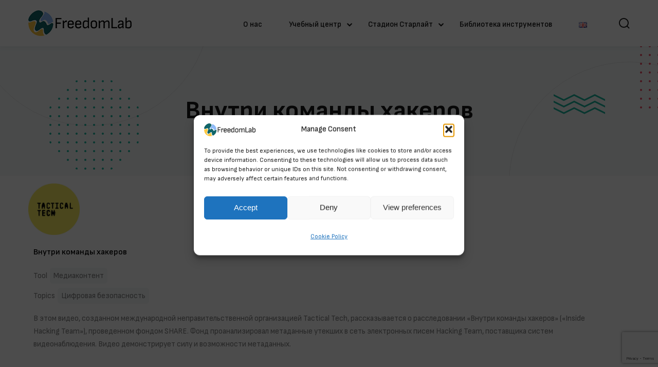

--- FILE ---
content_type: text/html; charset=utf-8
request_url: https://www.google.com/recaptcha/api2/anchor?ar=1&k=6LfCfPcnAAAAAO1D8JbyY_RIB92vqGdcZjZIwzM-&co=aHR0cHM6Ly9mcmVlZG9tbGFiLmlvOjQ0Mw..&hl=en&v=PoyoqOPhxBO7pBk68S4YbpHZ&size=invisible&anchor-ms=20000&execute-ms=30000&cb=62weautn0gws
body_size: 48619
content:
<!DOCTYPE HTML><html dir="ltr" lang="en"><head><meta http-equiv="Content-Type" content="text/html; charset=UTF-8">
<meta http-equiv="X-UA-Compatible" content="IE=edge">
<title>reCAPTCHA</title>
<style type="text/css">
/* cyrillic-ext */
@font-face {
  font-family: 'Roboto';
  font-style: normal;
  font-weight: 400;
  font-stretch: 100%;
  src: url(//fonts.gstatic.com/s/roboto/v48/KFO7CnqEu92Fr1ME7kSn66aGLdTylUAMa3GUBHMdazTgWw.woff2) format('woff2');
  unicode-range: U+0460-052F, U+1C80-1C8A, U+20B4, U+2DE0-2DFF, U+A640-A69F, U+FE2E-FE2F;
}
/* cyrillic */
@font-face {
  font-family: 'Roboto';
  font-style: normal;
  font-weight: 400;
  font-stretch: 100%;
  src: url(//fonts.gstatic.com/s/roboto/v48/KFO7CnqEu92Fr1ME7kSn66aGLdTylUAMa3iUBHMdazTgWw.woff2) format('woff2');
  unicode-range: U+0301, U+0400-045F, U+0490-0491, U+04B0-04B1, U+2116;
}
/* greek-ext */
@font-face {
  font-family: 'Roboto';
  font-style: normal;
  font-weight: 400;
  font-stretch: 100%;
  src: url(//fonts.gstatic.com/s/roboto/v48/KFO7CnqEu92Fr1ME7kSn66aGLdTylUAMa3CUBHMdazTgWw.woff2) format('woff2');
  unicode-range: U+1F00-1FFF;
}
/* greek */
@font-face {
  font-family: 'Roboto';
  font-style: normal;
  font-weight: 400;
  font-stretch: 100%;
  src: url(//fonts.gstatic.com/s/roboto/v48/KFO7CnqEu92Fr1ME7kSn66aGLdTylUAMa3-UBHMdazTgWw.woff2) format('woff2');
  unicode-range: U+0370-0377, U+037A-037F, U+0384-038A, U+038C, U+038E-03A1, U+03A3-03FF;
}
/* math */
@font-face {
  font-family: 'Roboto';
  font-style: normal;
  font-weight: 400;
  font-stretch: 100%;
  src: url(//fonts.gstatic.com/s/roboto/v48/KFO7CnqEu92Fr1ME7kSn66aGLdTylUAMawCUBHMdazTgWw.woff2) format('woff2');
  unicode-range: U+0302-0303, U+0305, U+0307-0308, U+0310, U+0312, U+0315, U+031A, U+0326-0327, U+032C, U+032F-0330, U+0332-0333, U+0338, U+033A, U+0346, U+034D, U+0391-03A1, U+03A3-03A9, U+03B1-03C9, U+03D1, U+03D5-03D6, U+03F0-03F1, U+03F4-03F5, U+2016-2017, U+2034-2038, U+203C, U+2040, U+2043, U+2047, U+2050, U+2057, U+205F, U+2070-2071, U+2074-208E, U+2090-209C, U+20D0-20DC, U+20E1, U+20E5-20EF, U+2100-2112, U+2114-2115, U+2117-2121, U+2123-214F, U+2190, U+2192, U+2194-21AE, U+21B0-21E5, U+21F1-21F2, U+21F4-2211, U+2213-2214, U+2216-22FF, U+2308-230B, U+2310, U+2319, U+231C-2321, U+2336-237A, U+237C, U+2395, U+239B-23B7, U+23D0, U+23DC-23E1, U+2474-2475, U+25AF, U+25B3, U+25B7, U+25BD, U+25C1, U+25CA, U+25CC, U+25FB, U+266D-266F, U+27C0-27FF, U+2900-2AFF, U+2B0E-2B11, U+2B30-2B4C, U+2BFE, U+3030, U+FF5B, U+FF5D, U+1D400-1D7FF, U+1EE00-1EEFF;
}
/* symbols */
@font-face {
  font-family: 'Roboto';
  font-style: normal;
  font-weight: 400;
  font-stretch: 100%;
  src: url(//fonts.gstatic.com/s/roboto/v48/KFO7CnqEu92Fr1ME7kSn66aGLdTylUAMaxKUBHMdazTgWw.woff2) format('woff2');
  unicode-range: U+0001-000C, U+000E-001F, U+007F-009F, U+20DD-20E0, U+20E2-20E4, U+2150-218F, U+2190, U+2192, U+2194-2199, U+21AF, U+21E6-21F0, U+21F3, U+2218-2219, U+2299, U+22C4-22C6, U+2300-243F, U+2440-244A, U+2460-24FF, U+25A0-27BF, U+2800-28FF, U+2921-2922, U+2981, U+29BF, U+29EB, U+2B00-2BFF, U+4DC0-4DFF, U+FFF9-FFFB, U+10140-1018E, U+10190-1019C, U+101A0, U+101D0-101FD, U+102E0-102FB, U+10E60-10E7E, U+1D2C0-1D2D3, U+1D2E0-1D37F, U+1F000-1F0FF, U+1F100-1F1AD, U+1F1E6-1F1FF, U+1F30D-1F30F, U+1F315, U+1F31C, U+1F31E, U+1F320-1F32C, U+1F336, U+1F378, U+1F37D, U+1F382, U+1F393-1F39F, U+1F3A7-1F3A8, U+1F3AC-1F3AF, U+1F3C2, U+1F3C4-1F3C6, U+1F3CA-1F3CE, U+1F3D4-1F3E0, U+1F3ED, U+1F3F1-1F3F3, U+1F3F5-1F3F7, U+1F408, U+1F415, U+1F41F, U+1F426, U+1F43F, U+1F441-1F442, U+1F444, U+1F446-1F449, U+1F44C-1F44E, U+1F453, U+1F46A, U+1F47D, U+1F4A3, U+1F4B0, U+1F4B3, U+1F4B9, U+1F4BB, U+1F4BF, U+1F4C8-1F4CB, U+1F4D6, U+1F4DA, U+1F4DF, U+1F4E3-1F4E6, U+1F4EA-1F4ED, U+1F4F7, U+1F4F9-1F4FB, U+1F4FD-1F4FE, U+1F503, U+1F507-1F50B, U+1F50D, U+1F512-1F513, U+1F53E-1F54A, U+1F54F-1F5FA, U+1F610, U+1F650-1F67F, U+1F687, U+1F68D, U+1F691, U+1F694, U+1F698, U+1F6AD, U+1F6B2, U+1F6B9-1F6BA, U+1F6BC, U+1F6C6-1F6CF, U+1F6D3-1F6D7, U+1F6E0-1F6EA, U+1F6F0-1F6F3, U+1F6F7-1F6FC, U+1F700-1F7FF, U+1F800-1F80B, U+1F810-1F847, U+1F850-1F859, U+1F860-1F887, U+1F890-1F8AD, U+1F8B0-1F8BB, U+1F8C0-1F8C1, U+1F900-1F90B, U+1F93B, U+1F946, U+1F984, U+1F996, U+1F9E9, U+1FA00-1FA6F, U+1FA70-1FA7C, U+1FA80-1FA89, U+1FA8F-1FAC6, U+1FACE-1FADC, U+1FADF-1FAE9, U+1FAF0-1FAF8, U+1FB00-1FBFF;
}
/* vietnamese */
@font-face {
  font-family: 'Roboto';
  font-style: normal;
  font-weight: 400;
  font-stretch: 100%;
  src: url(//fonts.gstatic.com/s/roboto/v48/KFO7CnqEu92Fr1ME7kSn66aGLdTylUAMa3OUBHMdazTgWw.woff2) format('woff2');
  unicode-range: U+0102-0103, U+0110-0111, U+0128-0129, U+0168-0169, U+01A0-01A1, U+01AF-01B0, U+0300-0301, U+0303-0304, U+0308-0309, U+0323, U+0329, U+1EA0-1EF9, U+20AB;
}
/* latin-ext */
@font-face {
  font-family: 'Roboto';
  font-style: normal;
  font-weight: 400;
  font-stretch: 100%;
  src: url(//fonts.gstatic.com/s/roboto/v48/KFO7CnqEu92Fr1ME7kSn66aGLdTylUAMa3KUBHMdazTgWw.woff2) format('woff2');
  unicode-range: U+0100-02BA, U+02BD-02C5, U+02C7-02CC, U+02CE-02D7, U+02DD-02FF, U+0304, U+0308, U+0329, U+1D00-1DBF, U+1E00-1E9F, U+1EF2-1EFF, U+2020, U+20A0-20AB, U+20AD-20C0, U+2113, U+2C60-2C7F, U+A720-A7FF;
}
/* latin */
@font-face {
  font-family: 'Roboto';
  font-style: normal;
  font-weight: 400;
  font-stretch: 100%;
  src: url(//fonts.gstatic.com/s/roboto/v48/KFO7CnqEu92Fr1ME7kSn66aGLdTylUAMa3yUBHMdazQ.woff2) format('woff2');
  unicode-range: U+0000-00FF, U+0131, U+0152-0153, U+02BB-02BC, U+02C6, U+02DA, U+02DC, U+0304, U+0308, U+0329, U+2000-206F, U+20AC, U+2122, U+2191, U+2193, U+2212, U+2215, U+FEFF, U+FFFD;
}
/* cyrillic-ext */
@font-face {
  font-family: 'Roboto';
  font-style: normal;
  font-weight: 500;
  font-stretch: 100%;
  src: url(//fonts.gstatic.com/s/roboto/v48/KFO7CnqEu92Fr1ME7kSn66aGLdTylUAMa3GUBHMdazTgWw.woff2) format('woff2');
  unicode-range: U+0460-052F, U+1C80-1C8A, U+20B4, U+2DE0-2DFF, U+A640-A69F, U+FE2E-FE2F;
}
/* cyrillic */
@font-face {
  font-family: 'Roboto';
  font-style: normal;
  font-weight: 500;
  font-stretch: 100%;
  src: url(//fonts.gstatic.com/s/roboto/v48/KFO7CnqEu92Fr1ME7kSn66aGLdTylUAMa3iUBHMdazTgWw.woff2) format('woff2');
  unicode-range: U+0301, U+0400-045F, U+0490-0491, U+04B0-04B1, U+2116;
}
/* greek-ext */
@font-face {
  font-family: 'Roboto';
  font-style: normal;
  font-weight: 500;
  font-stretch: 100%;
  src: url(//fonts.gstatic.com/s/roboto/v48/KFO7CnqEu92Fr1ME7kSn66aGLdTylUAMa3CUBHMdazTgWw.woff2) format('woff2');
  unicode-range: U+1F00-1FFF;
}
/* greek */
@font-face {
  font-family: 'Roboto';
  font-style: normal;
  font-weight: 500;
  font-stretch: 100%;
  src: url(//fonts.gstatic.com/s/roboto/v48/KFO7CnqEu92Fr1ME7kSn66aGLdTylUAMa3-UBHMdazTgWw.woff2) format('woff2');
  unicode-range: U+0370-0377, U+037A-037F, U+0384-038A, U+038C, U+038E-03A1, U+03A3-03FF;
}
/* math */
@font-face {
  font-family: 'Roboto';
  font-style: normal;
  font-weight: 500;
  font-stretch: 100%;
  src: url(//fonts.gstatic.com/s/roboto/v48/KFO7CnqEu92Fr1ME7kSn66aGLdTylUAMawCUBHMdazTgWw.woff2) format('woff2');
  unicode-range: U+0302-0303, U+0305, U+0307-0308, U+0310, U+0312, U+0315, U+031A, U+0326-0327, U+032C, U+032F-0330, U+0332-0333, U+0338, U+033A, U+0346, U+034D, U+0391-03A1, U+03A3-03A9, U+03B1-03C9, U+03D1, U+03D5-03D6, U+03F0-03F1, U+03F4-03F5, U+2016-2017, U+2034-2038, U+203C, U+2040, U+2043, U+2047, U+2050, U+2057, U+205F, U+2070-2071, U+2074-208E, U+2090-209C, U+20D0-20DC, U+20E1, U+20E5-20EF, U+2100-2112, U+2114-2115, U+2117-2121, U+2123-214F, U+2190, U+2192, U+2194-21AE, U+21B0-21E5, U+21F1-21F2, U+21F4-2211, U+2213-2214, U+2216-22FF, U+2308-230B, U+2310, U+2319, U+231C-2321, U+2336-237A, U+237C, U+2395, U+239B-23B7, U+23D0, U+23DC-23E1, U+2474-2475, U+25AF, U+25B3, U+25B7, U+25BD, U+25C1, U+25CA, U+25CC, U+25FB, U+266D-266F, U+27C0-27FF, U+2900-2AFF, U+2B0E-2B11, U+2B30-2B4C, U+2BFE, U+3030, U+FF5B, U+FF5D, U+1D400-1D7FF, U+1EE00-1EEFF;
}
/* symbols */
@font-face {
  font-family: 'Roboto';
  font-style: normal;
  font-weight: 500;
  font-stretch: 100%;
  src: url(//fonts.gstatic.com/s/roboto/v48/KFO7CnqEu92Fr1ME7kSn66aGLdTylUAMaxKUBHMdazTgWw.woff2) format('woff2');
  unicode-range: U+0001-000C, U+000E-001F, U+007F-009F, U+20DD-20E0, U+20E2-20E4, U+2150-218F, U+2190, U+2192, U+2194-2199, U+21AF, U+21E6-21F0, U+21F3, U+2218-2219, U+2299, U+22C4-22C6, U+2300-243F, U+2440-244A, U+2460-24FF, U+25A0-27BF, U+2800-28FF, U+2921-2922, U+2981, U+29BF, U+29EB, U+2B00-2BFF, U+4DC0-4DFF, U+FFF9-FFFB, U+10140-1018E, U+10190-1019C, U+101A0, U+101D0-101FD, U+102E0-102FB, U+10E60-10E7E, U+1D2C0-1D2D3, U+1D2E0-1D37F, U+1F000-1F0FF, U+1F100-1F1AD, U+1F1E6-1F1FF, U+1F30D-1F30F, U+1F315, U+1F31C, U+1F31E, U+1F320-1F32C, U+1F336, U+1F378, U+1F37D, U+1F382, U+1F393-1F39F, U+1F3A7-1F3A8, U+1F3AC-1F3AF, U+1F3C2, U+1F3C4-1F3C6, U+1F3CA-1F3CE, U+1F3D4-1F3E0, U+1F3ED, U+1F3F1-1F3F3, U+1F3F5-1F3F7, U+1F408, U+1F415, U+1F41F, U+1F426, U+1F43F, U+1F441-1F442, U+1F444, U+1F446-1F449, U+1F44C-1F44E, U+1F453, U+1F46A, U+1F47D, U+1F4A3, U+1F4B0, U+1F4B3, U+1F4B9, U+1F4BB, U+1F4BF, U+1F4C8-1F4CB, U+1F4D6, U+1F4DA, U+1F4DF, U+1F4E3-1F4E6, U+1F4EA-1F4ED, U+1F4F7, U+1F4F9-1F4FB, U+1F4FD-1F4FE, U+1F503, U+1F507-1F50B, U+1F50D, U+1F512-1F513, U+1F53E-1F54A, U+1F54F-1F5FA, U+1F610, U+1F650-1F67F, U+1F687, U+1F68D, U+1F691, U+1F694, U+1F698, U+1F6AD, U+1F6B2, U+1F6B9-1F6BA, U+1F6BC, U+1F6C6-1F6CF, U+1F6D3-1F6D7, U+1F6E0-1F6EA, U+1F6F0-1F6F3, U+1F6F7-1F6FC, U+1F700-1F7FF, U+1F800-1F80B, U+1F810-1F847, U+1F850-1F859, U+1F860-1F887, U+1F890-1F8AD, U+1F8B0-1F8BB, U+1F8C0-1F8C1, U+1F900-1F90B, U+1F93B, U+1F946, U+1F984, U+1F996, U+1F9E9, U+1FA00-1FA6F, U+1FA70-1FA7C, U+1FA80-1FA89, U+1FA8F-1FAC6, U+1FACE-1FADC, U+1FADF-1FAE9, U+1FAF0-1FAF8, U+1FB00-1FBFF;
}
/* vietnamese */
@font-face {
  font-family: 'Roboto';
  font-style: normal;
  font-weight: 500;
  font-stretch: 100%;
  src: url(//fonts.gstatic.com/s/roboto/v48/KFO7CnqEu92Fr1ME7kSn66aGLdTylUAMa3OUBHMdazTgWw.woff2) format('woff2');
  unicode-range: U+0102-0103, U+0110-0111, U+0128-0129, U+0168-0169, U+01A0-01A1, U+01AF-01B0, U+0300-0301, U+0303-0304, U+0308-0309, U+0323, U+0329, U+1EA0-1EF9, U+20AB;
}
/* latin-ext */
@font-face {
  font-family: 'Roboto';
  font-style: normal;
  font-weight: 500;
  font-stretch: 100%;
  src: url(//fonts.gstatic.com/s/roboto/v48/KFO7CnqEu92Fr1ME7kSn66aGLdTylUAMa3KUBHMdazTgWw.woff2) format('woff2');
  unicode-range: U+0100-02BA, U+02BD-02C5, U+02C7-02CC, U+02CE-02D7, U+02DD-02FF, U+0304, U+0308, U+0329, U+1D00-1DBF, U+1E00-1E9F, U+1EF2-1EFF, U+2020, U+20A0-20AB, U+20AD-20C0, U+2113, U+2C60-2C7F, U+A720-A7FF;
}
/* latin */
@font-face {
  font-family: 'Roboto';
  font-style: normal;
  font-weight: 500;
  font-stretch: 100%;
  src: url(//fonts.gstatic.com/s/roboto/v48/KFO7CnqEu92Fr1ME7kSn66aGLdTylUAMa3yUBHMdazQ.woff2) format('woff2');
  unicode-range: U+0000-00FF, U+0131, U+0152-0153, U+02BB-02BC, U+02C6, U+02DA, U+02DC, U+0304, U+0308, U+0329, U+2000-206F, U+20AC, U+2122, U+2191, U+2193, U+2212, U+2215, U+FEFF, U+FFFD;
}
/* cyrillic-ext */
@font-face {
  font-family: 'Roboto';
  font-style: normal;
  font-weight: 900;
  font-stretch: 100%;
  src: url(//fonts.gstatic.com/s/roboto/v48/KFO7CnqEu92Fr1ME7kSn66aGLdTylUAMa3GUBHMdazTgWw.woff2) format('woff2');
  unicode-range: U+0460-052F, U+1C80-1C8A, U+20B4, U+2DE0-2DFF, U+A640-A69F, U+FE2E-FE2F;
}
/* cyrillic */
@font-face {
  font-family: 'Roboto';
  font-style: normal;
  font-weight: 900;
  font-stretch: 100%;
  src: url(//fonts.gstatic.com/s/roboto/v48/KFO7CnqEu92Fr1ME7kSn66aGLdTylUAMa3iUBHMdazTgWw.woff2) format('woff2');
  unicode-range: U+0301, U+0400-045F, U+0490-0491, U+04B0-04B1, U+2116;
}
/* greek-ext */
@font-face {
  font-family: 'Roboto';
  font-style: normal;
  font-weight: 900;
  font-stretch: 100%;
  src: url(//fonts.gstatic.com/s/roboto/v48/KFO7CnqEu92Fr1ME7kSn66aGLdTylUAMa3CUBHMdazTgWw.woff2) format('woff2');
  unicode-range: U+1F00-1FFF;
}
/* greek */
@font-face {
  font-family: 'Roboto';
  font-style: normal;
  font-weight: 900;
  font-stretch: 100%;
  src: url(//fonts.gstatic.com/s/roboto/v48/KFO7CnqEu92Fr1ME7kSn66aGLdTylUAMa3-UBHMdazTgWw.woff2) format('woff2');
  unicode-range: U+0370-0377, U+037A-037F, U+0384-038A, U+038C, U+038E-03A1, U+03A3-03FF;
}
/* math */
@font-face {
  font-family: 'Roboto';
  font-style: normal;
  font-weight: 900;
  font-stretch: 100%;
  src: url(//fonts.gstatic.com/s/roboto/v48/KFO7CnqEu92Fr1ME7kSn66aGLdTylUAMawCUBHMdazTgWw.woff2) format('woff2');
  unicode-range: U+0302-0303, U+0305, U+0307-0308, U+0310, U+0312, U+0315, U+031A, U+0326-0327, U+032C, U+032F-0330, U+0332-0333, U+0338, U+033A, U+0346, U+034D, U+0391-03A1, U+03A3-03A9, U+03B1-03C9, U+03D1, U+03D5-03D6, U+03F0-03F1, U+03F4-03F5, U+2016-2017, U+2034-2038, U+203C, U+2040, U+2043, U+2047, U+2050, U+2057, U+205F, U+2070-2071, U+2074-208E, U+2090-209C, U+20D0-20DC, U+20E1, U+20E5-20EF, U+2100-2112, U+2114-2115, U+2117-2121, U+2123-214F, U+2190, U+2192, U+2194-21AE, U+21B0-21E5, U+21F1-21F2, U+21F4-2211, U+2213-2214, U+2216-22FF, U+2308-230B, U+2310, U+2319, U+231C-2321, U+2336-237A, U+237C, U+2395, U+239B-23B7, U+23D0, U+23DC-23E1, U+2474-2475, U+25AF, U+25B3, U+25B7, U+25BD, U+25C1, U+25CA, U+25CC, U+25FB, U+266D-266F, U+27C0-27FF, U+2900-2AFF, U+2B0E-2B11, U+2B30-2B4C, U+2BFE, U+3030, U+FF5B, U+FF5D, U+1D400-1D7FF, U+1EE00-1EEFF;
}
/* symbols */
@font-face {
  font-family: 'Roboto';
  font-style: normal;
  font-weight: 900;
  font-stretch: 100%;
  src: url(//fonts.gstatic.com/s/roboto/v48/KFO7CnqEu92Fr1ME7kSn66aGLdTylUAMaxKUBHMdazTgWw.woff2) format('woff2');
  unicode-range: U+0001-000C, U+000E-001F, U+007F-009F, U+20DD-20E0, U+20E2-20E4, U+2150-218F, U+2190, U+2192, U+2194-2199, U+21AF, U+21E6-21F0, U+21F3, U+2218-2219, U+2299, U+22C4-22C6, U+2300-243F, U+2440-244A, U+2460-24FF, U+25A0-27BF, U+2800-28FF, U+2921-2922, U+2981, U+29BF, U+29EB, U+2B00-2BFF, U+4DC0-4DFF, U+FFF9-FFFB, U+10140-1018E, U+10190-1019C, U+101A0, U+101D0-101FD, U+102E0-102FB, U+10E60-10E7E, U+1D2C0-1D2D3, U+1D2E0-1D37F, U+1F000-1F0FF, U+1F100-1F1AD, U+1F1E6-1F1FF, U+1F30D-1F30F, U+1F315, U+1F31C, U+1F31E, U+1F320-1F32C, U+1F336, U+1F378, U+1F37D, U+1F382, U+1F393-1F39F, U+1F3A7-1F3A8, U+1F3AC-1F3AF, U+1F3C2, U+1F3C4-1F3C6, U+1F3CA-1F3CE, U+1F3D4-1F3E0, U+1F3ED, U+1F3F1-1F3F3, U+1F3F5-1F3F7, U+1F408, U+1F415, U+1F41F, U+1F426, U+1F43F, U+1F441-1F442, U+1F444, U+1F446-1F449, U+1F44C-1F44E, U+1F453, U+1F46A, U+1F47D, U+1F4A3, U+1F4B0, U+1F4B3, U+1F4B9, U+1F4BB, U+1F4BF, U+1F4C8-1F4CB, U+1F4D6, U+1F4DA, U+1F4DF, U+1F4E3-1F4E6, U+1F4EA-1F4ED, U+1F4F7, U+1F4F9-1F4FB, U+1F4FD-1F4FE, U+1F503, U+1F507-1F50B, U+1F50D, U+1F512-1F513, U+1F53E-1F54A, U+1F54F-1F5FA, U+1F610, U+1F650-1F67F, U+1F687, U+1F68D, U+1F691, U+1F694, U+1F698, U+1F6AD, U+1F6B2, U+1F6B9-1F6BA, U+1F6BC, U+1F6C6-1F6CF, U+1F6D3-1F6D7, U+1F6E0-1F6EA, U+1F6F0-1F6F3, U+1F6F7-1F6FC, U+1F700-1F7FF, U+1F800-1F80B, U+1F810-1F847, U+1F850-1F859, U+1F860-1F887, U+1F890-1F8AD, U+1F8B0-1F8BB, U+1F8C0-1F8C1, U+1F900-1F90B, U+1F93B, U+1F946, U+1F984, U+1F996, U+1F9E9, U+1FA00-1FA6F, U+1FA70-1FA7C, U+1FA80-1FA89, U+1FA8F-1FAC6, U+1FACE-1FADC, U+1FADF-1FAE9, U+1FAF0-1FAF8, U+1FB00-1FBFF;
}
/* vietnamese */
@font-face {
  font-family: 'Roboto';
  font-style: normal;
  font-weight: 900;
  font-stretch: 100%;
  src: url(//fonts.gstatic.com/s/roboto/v48/KFO7CnqEu92Fr1ME7kSn66aGLdTylUAMa3OUBHMdazTgWw.woff2) format('woff2');
  unicode-range: U+0102-0103, U+0110-0111, U+0128-0129, U+0168-0169, U+01A0-01A1, U+01AF-01B0, U+0300-0301, U+0303-0304, U+0308-0309, U+0323, U+0329, U+1EA0-1EF9, U+20AB;
}
/* latin-ext */
@font-face {
  font-family: 'Roboto';
  font-style: normal;
  font-weight: 900;
  font-stretch: 100%;
  src: url(//fonts.gstatic.com/s/roboto/v48/KFO7CnqEu92Fr1ME7kSn66aGLdTylUAMa3KUBHMdazTgWw.woff2) format('woff2');
  unicode-range: U+0100-02BA, U+02BD-02C5, U+02C7-02CC, U+02CE-02D7, U+02DD-02FF, U+0304, U+0308, U+0329, U+1D00-1DBF, U+1E00-1E9F, U+1EF2-1EFF, U+2020, U+20A0-20AB, U+20AD-20C0, U+2113, U+2C60-2C7F, U+A720-A7FF;
}
/* latin */
@font-face {
  font-family: 'Roboto';
  font-style: normal;
  font-weight: 900;
  font-stretch: 100%;
  src: url(//fonts.gstatic.com/s/roboto/v48/KFO7CnqEu92Fr1ME7kSn66aGLdTylUAMa3yUBHMdazQ.woff2) format('woff2');
  unicode-range: U+0000-00FF, U+0131, U+0152-0153, U+02BB-02BC, U+02C6, U+02DA, U+02DC, U+0304, U+0308, U+0329, U+2000-206F, U+20AC, U+2122, U+2191, U+2193, U+2212, U+2215, U+FEFF, U+FFFD;
}

</style>
<link rel="stylesheet" type="text/css" href="https://www.gstatic.com/recaptcha/releases/PoyoqOPhxBO7pBk68S4YbpHZ/styles__ltr.css">
<script nonce="1WmF-ZWqXT0QULcmzypyrA" type="text/javascript">window['__recaptcha_api'] = 'https://www.google.com/recaptcha/api2/';</script>
<script type="text/javascript" src="https://www.gstatic.com/recaptcha/releases/PoyoqOPhxBO7pBk68S4YbpHZ/recaptcha__en.js" nonce="1WmF-ZWqXT0QULcmzypyrA">
      
    </script></head>
<body><div id="rc-anchor-alert" class="rc-anchor-alert"></div>
<input type="hidden" id="recaptcha-token" value="[base64]">
<script type="text/javascript" nonce="1WmF-ZWqXT0QULcmzypyrA">
      recaptcha.anchor.Main.init("[\x22ainput\x22,[\x22bgdata\x22,\x22\x22,\[base64]/[base64]/bmV3IFpbdF0obVswXSk6Sz09Mj9uZXcgWlt0XShtWzBdLG1bMV0pOks9PTM/bmV3IFpbdF0obVswXSxtWzFdLG1bMl0pOks9PTQ/[base64]/[base64]/[base64]/[base64]/[base64]/[base64]/[base64]/[base64]/[base64]/[base64]/[base64]/[base64]/[base64]/[base64]\\u003d\\u003d\x22,\[base64]\\u003d\x22,\[base64]/DmcKpw5g/DzfDmcOvQ3RNN8KowoDCisK3w4rDu8OswpXDscOgw6vChV5mb8Kpwpk/ezwFw5PDnh7DrcOkw73DosOrR8OwwrzCvMKGwpHCjQ5fwoM3f8OywrlmwqJIw4jDrMOxKFvCkVrClTpIwpQ5AcORwpvDhcKuY8Orw5/CusKAw758OjXDgMKHwr/CqMOdW3HDuFN7wpjDviMuw5XCln/Ct1lHcGpHQMOeB1l6VEPDmX7Cv8Oewr7ClcOWKGXCi0HCgAMiXxrCjMOMw7lRw4FBwr5GwpRqYDvCimbDnsOgc8ONKcKMUSApwrrCmmkHw4nCkGrCrsOzT8O4bSXCpMOBwr7Dr8KMw4oBw7TCnMOSwrHClFh/wrhVN2rDg8Krw4rCr8KQUTMYNy4cwqkpRMKdwpNMA8ODwqrDocOAwpbDmMKjw71jw67DtsObw45xwrtmwo7CkwAHV8K/bWpQwrjDrsO0wppHw4prw7rDvTApacK9GMOWGVwuNVtqKlE/QwXCoBnDowTCqsKawqchwrjDhsOhUFcnbStuwodtLMOSwpfDtMO0wrVNY8KEw7kEZsOEwrkqasOzBmrCmsKlTS7CqsO7Fms6GcOhw4B0egpDMXLCtMO6XkABLCLCkUMcw4PCpTtFwrPCizjDgThQw7/[base64]/[base64]/[base64]/DsxFrwq/CrMOsN8KkUD0CwrTDkMKjOBfDhMKjIX7Du0XDtjrDniIyb8OgNMKFWMO1w49/w6s/wqXDncKJwo3CvTLChcONwpYOw7DDgnzChFoLCkgRXj3Cj8KhwrQKBMOjwqhdwqsDw50CLMKxwrTDhMK0XjJ4fsOXwpBawo/CqH1RbcOjQGzDgsOKOsO2IsOQwpBwwpVsT8OYM8OmGMOKw5jCl8Kew4nCm8OaKDbCjcKzwqogw4rDrGZcwqdBwq7DohsLwq7Cp3gnwpHDs8KVPBUqBcKfw7dvO3HCt1fDh8K3wrUWwr/[base64]/IMKDX8Krw5UwwrlUYMKqw6/DgcO8w7ZTWMOeZSzClhrDocK4QXzCvDxhAcO9wrwuw7/[base64]/DkcO+w4xLL20Vw4pZfcK0EB/ChsOCwpURw7XCj8OkDcKUT8OnacO0XcK+w57DgMKmwqjCnSfDvcOBV8O5wpAYLEnDvDjCt8O0w4rCo8Knw5LDlm7DncORw7wMXMKWPMOIeVNMwq5Yw5kIR04wCMOdZjrDtwPCgcO3SS/CgADDjmgmHcOxwqPCr8Ocw5Zhwr86w7xLdcOJe8KzT8KPwq8kQ8Kcwp0INyzCs8KGQMKzwobCtsOEMsKsIg7CrVppw7JuWRrChywzecKFwqDDokbCjDFkcsKtWHzCsRPCmcO3NcKgwqnDmUsaM8OpfMKFwqgTwoXDlC7DvBUVw4bDl8KvdMOtPcO/w7Zpwp1vcMKJRA0owotgF0DDh8KswqFRHMO9w4zCg0FHDMOwwrLDvcO1w5/DhEpDd8KQDMKAwpo9PkYxw7Y1woHDoMKUwpgzUxvCownCksKGw5cpwoJcwqnCtT9WB8KuYRVxw6XDtnjDucOZw4FnwpTChcOUBm9cZsOCwqTCvMKZYMOcw7NHw5sowp1hPcOzw7PCosO1w4/[base64]/Cq3LCpcKqwrZwwoQNGBHCt8Kyw5MtWHvCugrDj3R4ZsOIw5jDmxx4w7nCnsOtZ3Ufw77CmsO2ZVPCgmwrw6dwT8KCfsK7w6zDn0HDk8KiwqLCucKdw6RrVsOswrLCrVMYw5TDksKJbDrDgDQPNX/CmnzDpMKfwqhUEmXDk27Dq8OrwqI3wrjDlXLDgyo4woXChw/DhsOpQAR+HkrCnSHDucOZwrTCqcK/R3HCrXvDrsOQTMO8w6XCnxlAw61ONsOMRRZtbcOCw6sgwonDpWRfdMKpUBASw6vDgcK/w4HDn8KzwpzCr8KMw54yVsKSwqt2wrDCisKSAwUhw6XDmcKBwofCq8KmAcKrwrsUeVhBwpslwrRffTFYw655I8KjwqAkMjHDnQZic3DCuMK9w6jCnsKxw5sFbxzCtCnCpWDDnMOBH3LCvAjClMO5w5NmwrjDjMKRX8KXwrJiAgljw5bDoMKNehRFKsOCL8ORAF/CnMOdwp9kT8OKGDApw4XCoMOobMOkw5/[base64]/Cr8KNc2bDncOrwojDk8OwElEHw4F/[base64]/Dq3DCtMK8CsKUwpTCp3wmw7vCvcO+w7orMMKHT2vCm8KSV3FNw5vCrCBOasOwwr99PcKRw5Z5w4okwpMNw6sFTcKgw7nChMK1wp/DtMKeBFLDg03DlWjCvxtQwq/[base64]/wrpCKsKgw7fChMKsBiAOw5/ClDnChB0kw4wqw5DDsDsgaChBwo/CpMKUd8KnVyrCpWzDvMKewrrDjWZ0acK/WnzDlyfCjsOzwqFCfz/[base64]/a8OzM2bCuR3CnsOUfhTDtcKdwqDCpQghZcOLSMODw64JecO0w73CiEwqw6bCusKEOTfDoxfDpMKGw5fDvF3Dk0sxDMKfByDDl13CjcOVw4FaVcKGdxMJRsKjw57Ckg3Dv8OYJMOYw67DvcKtwq4LcDfCpm7DrwAkwrh7wpXDjsKmwr3CjcKxw4/[base64]/CjcOSFBzCoT9+clfCsG3Cpk8Gwpxpw4DDmcOVw5jDs13DqcKfw7PCqcO2woNMLMO6HMO5FxhvN2c3ccK7w5JnwoF/woo/[base64]/[base64]/[base64]/DggF7wovCjGzCpyjCkMK7w6QjwoEMH01ANMOIw5HClCVKwpTDvwt6wqfDoEZYw4NSw6xIw7YDwqXClcOBJMOvwph5f3xDw47DhDjCg8KRS2hjwpvCohgbQsKaAg0vGQhpLsOPwprDjMKbfMKawrXDhgLDmy7CiwQKw5fClQzDgiHDp8O8YnYGwq/DuTjChyXCusKKaipzVsKNw64TCz7DlMKyw7TClsKTb8OHwrUYT1o2YgbChhjCjMOvAsKfa1HCoUBNVMKlwrdvwqxXwr7CvMKtwrXCisKaU8KBTD/DgcOowq/ClVhhw6wWS8KMw4tRUsOZAVTDuHrChjdDI8KjdDjDisKKwqzCrRvCpT7DtcOrGjJBwozCozHCpmPCqyUrI8KLRMOseUPDucKlwpXDpMKhXB/Cp3QoK8KUG8KPwqRjw7fCkcOyEMKgw6bCuS/CuCnCuEQjdsKYdQMpwojCmyNubcOrwqPCh1rDkSdWwoNwwqQgDUXDsmvDnk7DuQ/Cj1zDjRrCnMOwwosww7dQw4fClGxEwqV7wrXCn1fCnsKww5LDtcOEZsO5woNiDx9vw6vCjsOZw5suw7/CscKQLHTDow/DtkvChsO8TMOIw4lww7BrwrBvw7Aaw4UKw7PDisKKW8OCwr/DusOmccKMQcKIIcK4LMKkwpPCp1pOw6szwpwuwofDj3bDpl/CtVDDh1HDtCvCqBoMdWk1wrrCjkzDmMOpSxgkAjvCs8K4XCvDhwHDuinDpsKlw5LCrMOMJWnDmUwXwpcxwqV/wo5Aw795fcK/JH9aOFrCn8Kiw4tZw5YvM8OJw65twqjDtjHCt8K9d8Kpw4vCtMKYNcKmwrjCksOSD8OWTcKEw7jCh8Ocw5kSw4YRwonDml8jwp7CoSjDtcO/wpoNwpLCgMOQUCzCksOVMlDDn1/Co8OQHnPCj8Orw5PDt3szw7Jfw4BDPsKFDk8RQnYCwrNfwoDDtEEDc8OQHMK/XsOZw4PCoMO3KgjDn8O0XcO+O8OrwqRVw4tjwrDDssOVw5tUwo3DiMKNwo0VwrTDlUPCkzcNwrs1wpBYw6zCkBNaQ8KMwqnDtcOvWm8NTsOTw4x3w4TCjCU7wr7ChcO9wrjCmsOqwrnCpcKwD8KIwqJBw4d6woh2w4jCi206w4/CpQTDlmrDhBUKScOAwqUewoMJDMKfw5HDvMKYDBbCmBpzVCDCr8KCE8KywpjDkTzDl34VJsO/w7t8w5MONjUgwojDh8KWesOnXMKqwplkwrrDpSXDrsKwORDDl1rCqcK6w5k2ICbDv0ZMw6Ahw7c/ZQbCvMOAw4pNFHrCpcKnEwjDn0kWwqTCpWbCqFTCuBYnwqPDsk/DowZYAWhzw7zCpCDCm8ONfA1mSsOAAl7DucOEw6vDqS/CmMKmQGJew6JOwqljUy/CvTzDk8OIw7YUw6jCjCHDpwhkwp7DjgdEElc/wp9xwpvDr8OpwrcAw7JqWsO/KFQzJVF+a3zCu8Kzw58Owr01wqTDiMOva8KiacKtXUfCpVHCtcO+YRhlC3lQw753NmDDi8K/QsKxwrXDr2nCksKAwqnDtsKMwonDs37ChsKuS1HDh8KNw7nCsMK+w7PDv8OQOArCoH/[base64]/[base64]/DqD7CgB/DqwUDw7PDvsK3w5I6w7xKTETCr8KHw73Di8K6acOOAMO9wq5ew5I6XSvDiMKvwr/CowI0Jl3CnsOmd8Kqw5pYwrnCqBN3TcO1IsOrPHzCjgggEWXCtGnCvMKgwqhGXMOreMKVw497EsK7L8O4w6rCkljCicK3w4gzYcO3ZQgrHMOHw4zClcOCw6zCsnNXw5xlwr/CnUQ5L3Zdw4jCnATDtlkVZhQeLhtTw6DDlVxTDwJ8WsKNw4oBw57CoMO6RMKxwr9JNsKRE8KJf3NrwrLDqi/CpMO8wqvDhnDCvVfDtglIYCcQOBUYB8OtwrBkwqAFJjwnwqfCuBlswq7Cn25hw5MJLmPDlm0pwp/DlMKUwqp/TCTCkGbCsMKmFcKxw7PDsWwMY8Kaw7nDgcO2D0wtw47Ct8KLbsKWwobDsSPCkw5+BsO7wrDDksOsI8KewrFswoIKP3vCs8KiDhxkPUDCjVnDicKWw5fChMO6w6/CvcOzNsKUwqrDvRHDug7DhHUHwqvDqMO/Y8KbCsKcO2AFw7kZwrInMhnDpAp7w5rCjnTCgWplw4XDiADDnwV4w57CpiYlw6pKwq3Dui7CmRIJw7bCoGBVPHhZVXzDpmIjMsOLD0LCncOPbcOqwrBGF8K9wrbChsO7w5DCug7DnXAsAmEkMyt8w77DizwYXhDDpytDwrbCo8Khw7BAMMK8wo/DtH9yGMK2Rm7ClF3CnVEWw4fCm8KgKzFJw5zDqTDCnsOSecK/w6UMwrc/[base64]/dMKyMipNZjYow7vCusKxwrHCuAdOHyjDlhgmU8O+dAZ+ZBnDk2LDiiMCwq4twosyRcK0wrllw64Fwr17VsOEXXQTGw7CuQzCrzU2fBk5XATCu8K6w5EFw53Dh8OUwol3wqjCr8KfPQFgwoLCmwvCqWpZccOTI8OTwprCmMOQwq/CscOkDUHDhsOieC3DqCR/XGZowqJmwoslw4zDm8KqwrDCp8KIwosecy3DvV9Ww4LCksKkJyl7wpp5wqZMwqXCjMOTw4vDosOVUjVVw60HwqZBfzXCpsKvwrUdwqZlwpFsWBvDiMKWAioAKmjCt8KFMMO1wqzDgsO5TMKnw5AJBsKhwq8Owr/DssK9SjlQw7wUw5FjwrQiw6XDoMK8aMK2wpNfWg/CvHUGw4IRfzMuwq8KwqTDpsO2w6fDtsKQw7gPwr9dF1fDtcKPwonDvlvCvsOiKMKuw6PCncOtecKOD8O2cCnDuMK7FCjChMKKScOgNTjCg8O0NMOxw7RjAsKww4fCtC5swp0/PWgUw4fCs2XDtcOIw67DncKPPFx3wqXDpcKYwpzCvkPDpw10woQuQ8KlU8OBwoLCqMKiwrjChHnCq8OmfcKcesKTwqzDuE5eK2BWRsKUUsKsBMKjwonCjcOKwosqw6V0w4vCvVkbw5HCoHTDlj/CvEbCuSALw4DDncKAHcOGwoNjS0U+w5/CrsOZKxfCv3NRw4kyw6x8OMKTeREla8KCaWnDlB8mwrgzwqjCvsOEcMKYNsOJwoR2w7TCi8K0UMKmFsKMV8KkKXoOwozCgsKzKgDDoU7Do8KDQl0CbC0jDRnChMKjFcOCw4V2NcK/woRgM3vCmgHCpn7DhVDCnMOodQ/DmMKZL8Kvw615YMKmek7CvsORcnwifMKqZihIw5lAYMKyRzDDmsOIwqLCuA1LWcOMWw0lw7hIw4jCisOEKMO8YMOQw4B8wrDDi8Ofw4fCo2ABAcOXw7kZwrvDgQIyw4PDlmHCrcKFw51nwpnDgwrCrAtPw5RcdsKBw4jClXXDvsKswpvDjcO5w4hOKcO6wrhiMMK/[base64]/wqvDlcOqNETDqRbDtjHCkkTDvEzDh27CjQnCssKtRMKPO8KCRMKOQXvCrH9FwpLDgUEAA2lPAznDi27CiB7CssK3F3Ngw6Apw6tWw5jDoMKFQ0EKwq/CvsK4wqfDusKawrLDicO/[base64]/w6TDk2ZQGsKoNcKPwp5UwpDDtsOjw6JAZ35sw5zDixtRORXDn1YYHcObw4ARwq/[base64]/[base64]/CjMKQw4MJRsOlBsO6w4LDiiDDj1TCgyDCmiDDpinCn8K3w6N6wodew7M0QgrCi8OcwrHDk8KIw4LCuFfDrcKTwqRNFg4WwpsjwoE/VALDiMO6w4csw6VSYgzDtcKJSsKRTwUIwoBVOU3CvcKfwqfDh8OFAF/ChQXDosOQX8KJLcKBw5HCgsKeE0QRwqfCjMKGU8K/WDfDsl/CicORw74UKlHDhxvCgsOTw5rDk2Qma8KJw600w6QMwpMmTCJhGkoWw63DvD0gLcKXw7Nawok9w6vCoMKAwo/Dty4pwrZWwoETdhFQw6N9w4cowrrCsEoaw53CnMK5w71YVsOYAcK2woILwqvDkj7DpsOaw5LDpMK6w7AhY8Ogw4AtQcOHw6zDvMOWwoZlTsKAwq9vwo/[base64]/CnT9TBMKHNXHCu17CrmXCjMKPI8Okw6fCgsOUVcOYe1vCqMOpwoNkw6QaZcKmwoPDnD7Cp8O7dQ5Sw5NBwoDCjBDDkiDCv3Ujwr5LNz3CiMOPwoPDoMK7YcOzwoTCuAjChixIPhzCigY5Nkd/[base64]/DhjNBw4zDs8O1w7bDknNwwpvDnsOpW35owoHDo8KMUMKZw5MKIlBRw6cAwobDo2sowoHCpT1/d2HDkHLCgH3DocK2IMOpwpQmZDXDlQLDsxrDmi7Dp1Ubwq1LwqBAwoXCgD3DpwjCt8OiQULCjXbDrsKKCsKqAyhiPlvDnF0QwonCk8K5w6TCssO7wrrDpWfCu23DimjDjDnDkMK+f8KfwpUNwrdnaj5Dwq/[base64]/CssKsfMKjETvDgiLCtMONacKkB8OtdsOzwpcUw5HDgVY0w5Q8T8Ocw7bCgcOrMiYtw4nCmMOLYsKSbWwSwrVMdsOqwrlzBsKtHMOgwpAvw7/Cpl0cJcKTEMKiOgHDqMOkWMOKw47CoQkdFldYDmgKGCscw5jDjilTQ8Olw6vDl8Omw6PDrMOqZcOCw4XDhcOtw4fDvy49ecKpT13ClsOKw7gLwr/Dn8O8FcObQkDDjlLCgXZOwr7Cq8Knw70WLUUfYcOFJgzDqsOkwrbDnic0V8OuZhrDsEtGw4nCusKSTzTDhXwGw5fDljvDhzFTHBLCqjkQRDJWPsOXw47Dgj/[base64]/[base64]/Dk8OucA3DvT3DgMOawrANRlwfw6QKw7l/wpvCv2DDsDMHB8OCMw5hwrbCjAvCrcK0MMO8D8KqOMO4w4jDlMKIw6JfTGpfw4vCs8Kzw4PDrcO4w6wUZ8ONdcOxw4AlwqbDj3LDosKEw7/[base64]/[base64]/DvTTCssKafsO9DhQMwrPDscKvw5nDkzZVw6fCo8K/w4s0G8OcLcO7OcO8dSRecsOvw4jCp1Q7RcOhV3I1WizCnkbDrsOtOE5uwqfDjFp/w7hAFyzDmwhqwpDDry7Cj1cyTlpOwrbCl3hiTMOWwr8MwrLDjTgBwqfCp1RvZ8ONQcOMH8OsCcKAWhvDp3JZwozCpmfDmgF4GMKJw4Uvw4/DuMORdMKPA3DDvcK3dsKhd8O5w57DsMKsaU19VsKqwpDCtUHDiF4ywpoZcsKQwrvCrMOWQAQqZ8O7w4XCrUAKXcOyw7zDvHzCq8OGw659UkNpwoXDlW/CgsOFw5AmwqrDm8OhwqTDglxPI1HCn8KRCMOdwrPChMKawo80w7rCqsK2P1TDn8OzeATCkcK+fjXDqyHChcOWcxjClTvDicKsw71oY8OQTsKfN8KvAgbDn8KOSMO6RcOaR8K7wpbDvcKiWQ1Nw67CucO/I03CgMOHHcK4A8O1wqVlwp14fsKCw5LDoMOXYMO3OBvCkFzCm8OUwrsUw5wCw5low4rCtV7DsU7ChDjCs27DncOSTMOnwrjCqsOrwoHDicOew7bCjhYlKMOgdn3DtxwZw5nCqid5w4RsI3rCkjnCvnrCjcOtesKTC8OlUsOYcgB7LlQ3w7BTSMKaw6/CtEpzw7csw73Ch8KwdMKawoUKw5/Djk7Cg3gGVDPDrX3DtioVw4FMw5B6cn3CjsOcw57CocK+w6k1wqvDi8KLw6UbwrEaTMKjIsKnG8O+bMKvw7/Du8OOw6/DuMOOEn4NBhNSwoTDt8KCDVzCqE5FC8KnIMOpwqLDsMKWHMOWB8Kuwq7Cr8KBwpnDmcOAeD97wrYVwpQREcKLNsOqJsKVw55sG8OuXG/Cgw7Cg8KqwpFXVUbCg2PDjsKiTcOsbcOWKMO8w41bCMKAfxAdGDLDql/Dj8Kmw59+DUPDuTZxCXpEVB8zEMOMwoHCkcOdfsOnFkoeN2nCtsO2Z8OfKsKewrUlBcOvw61JRMKnwqIaGCkqElwqdVI6Z8OZEQvCt03ChQoVwqZxwp/CksOXNEksw70fQsOswq/[base64]/CtsO3wobCt8Kdw54Vw7fDogZMX0dxwqdIJMKWY8K4OsOwwr99W3HCpH7DhQ7Ds8KTdWDDqsKhwqDDtysAwrPCocOlRS3CvHdge8KiXh/DtHgeMVR5E8K8Em81HnvCk0jDq1LDksKNw7/DlMO7ZsOEFVTDnsKjemR9MMK9w7ZdNhXDrXpoAMKew7jCkcO+S8OJwoXCoFLDuMOtw7g+wqLDiw7DqcOZw6RCwrsPwqLDmcKRIMKAw5dxwoTCj0nCtUQ7w5HDsxrDpxrDrMKFU8OWVsOJW0VewowRw5kCwpnCrypJMVU+woxEd8Kve0FZwqrCpz1fOT/DqMOGVcOZwq1Qw57Ct8OjVMO3w67Du8OMPVXDmMKOeMObw7jDtmttwp0pw7DDl8KzaHEswoXDpWdUw5XDmlXCjGMjUFfCo8KPw6jCiRx7w63DtcK4B0ZDw5bDiy0GwoPCpFgowqXDhMKGY8KTwpdUw5syAsO9HATCr8O/RcOCTBTDk0VZN1x/HnrDuFQ9By3Dk8KeBkp7woVYwrkbEXQPHMOvw6nCoU3Cg8OfWR/CosKxGXQWwo5Pwr1qScK5bcOxwqwpwrnCrMKnw7YmwqQOwp89HS7Dgy3CtsONCmx5wrrCjB/CmsK1wr46AsOrw7rCkVErWsKaAXHChsO/[base64]/Cq2HClxPDtMK0ZjzCqwVBPzLCgcKHZTp8fz/Dp8KAUDFiE8Kjw5lKGMOfw6fCjhDDpRF+w7leEEZ5w4A8WWfCsSbCujPDk8OUw6TChHIwK0XCt200w4bDgMKlY2JSN0TDsjMnacK1wojCq1/CsCfCpcOkwrHCvR/CiVzChsOGwrHDpMKTU8Khw7hvM0ZdRX/[base64]/w7BUwq/Cr0NoCsO8w57DlnrDoBrDhsK2w6NSwrtALklfw6fDuMOhw57Ctz5wwpPDj8OFwq4UTlQyw67DuhXCuDpqw6bDlSfCkTVDwpfDgA3CklIsw6vCo2HDt8K2c8OqRMKVw7TDjj/[base64]/DtcKfXEnDjsOowrZ2YMOVw79GwqPCgTPCpsOfTgFLNQglbsKXWEkxw5PCiSHDiXbChEjCm8Kyw4fDnShWTzZFwqHDiX9Iwrh9w6csQ8O/YyjDgMKARcOqwqhPY8ORw5jCjsK2dhTCuMKgwqV3w5LCrcKhTix6KcKhwqTCtcKlwr9lC0daSTFpw7DCnsKXworDhMOFWsOcI8OnwqDDp8O4C1pJwp04w6FyfAxMwr/ComHChT9VKsOdw5BJYV8IwoXDo8OCNlrCqjYKfmBkXsKSP8KIwoPDp8Kyw4kBCMOTwpnCkcOvwpwJBHUERsKzw4BPWMKrKAjCpXPDtFlTXcK8w4DDjH4/[base64]/DljMrwqkPwrPClR9Pw5TCpxnClhBHw4zDjgMZNMOLw6bCnznDvAVCwqQBw6/[base64]/DoMKcwo5Ew48hwqhVf0jDi1fCvMKpbjJtwqpIRsOgVsKEwqgfTMKWwoxqw79eGWEQw7E/wpUaJMOFMU/CmB/Cq3Jrw4zDiMKFwp3CrMKrw63DogHCuGDDnsOeQsKDw4HDgcKuIMK/[base64]/CjsKpDGLDpcO/UnTCqMKmwqMwEkB/RRopKR7Cn8Omw47Cv1/[base64]/[base64]/DkGgJwpgMwqHCk8KIdh7DpsOpKmPDpsO1fMO5RxPCmCFPw7EQw63Cqno0SsOeEhZzwoIpWsOfwpXDrk3DjWDDth/DmcOUwrXDlcOCBsKEbxwgw5JNJURHRMKgaHfCs8OYDsK9w5RCEgXCg2IHWXTCgsKEw6w5F8KjdQQKwrIIwqJRwrZow7/DjH3Ct8OqDysSUcKAUsOWccK3T2h1w7/CgkQ+wow4QlTDiMOCw6UAW2Ndw7IKwqXCksKGD8KKIi8UW1/CpMKdUcOZNMKaaGwFH33DjsK1ScOpw4HDkDPCim5eYSvDrzwPU20zw4zDiybDixjCs2DCusK/wrfDnsOgMMOGD8OEw5lkHHllbMK4w4/DvMK/[base64]/CpSxAw45Vw5TCvMKLRxETU8KYwq81C2LDjHXCggjDuCRMBnbCr2MbUsK/JcKPck/[base64]/[base64]/CvxvCtQzDlxYawo8EBMOHwoXDvcKFw4HDp0HDvAB+QMKiZTZVwpfDjMKxfsOJw4hcw5RSwqXDvFXDssOZMMOyV2lPwqxhwpsJT0FGwrNnw6DCpRgtwo1LfMOPwr/DrMO6wpZOXsOhUlNzwqoDYsO6w6DDoRPDsEUDPRRHwqV4w6vDpsKiw5bDtsKdw6DCjsK7e8OrwqfCo3c2B8K4bsKXwqh0w7nDgsOJTUjDsMOPNQvCrMOtVcOvDjgFw6PCjiLDm1fDk8K/w77DlcK4Q0VxOsOcw5xPb3dQwqPDgSoXV8K0w4/[base64]/[base64]/w74hZ8Kywoo/w6UeKiMAw5AEJgPChMO6ZANqwrzDr3PDhcKdwpPDucKQwrDDn8KDJsKEVcK0wqgkMSkcBQrCqsK9SMO9UMKvL8KOwrHDvTTCnDnDoH9aKHoqAsKRUhLDsD/CnXzChMKGL8Otc8OrwrIRCGPCocO5wpvDl8KIIcOowp12w5vCgF7DplwBLmJTwp7DlMO3w4vCnMK9wrYww7puM8KVRUDCtsK4wrk8wqDCnTDDmmEyw4vDr3NLYcKdw7HCrkR9wqA/JcOpw7NZJWlTWx8ERMK0YXMaH8O5w48WYyhBw5F0woTDhsKIVMOsw5DDoxHDk8KbMcK5w7IefsKKwp1Dwq0KJsOfPcOmElLCvlDCiVDDjMKqO8Oww6JDJ8Kvw6kZEMO4KcOSGCzDn8OCB2LDmy/[base64]/DvcOGEsOBwrPDlCFiwq3CjsOVYsKLQcOJwpnCtC0VZ0HDkyXChz1wwqEtwpPCp8KmIsKvfsOYwq9xOXJbwr/CqMOgw5rCtsO+wrMOKAVKIsODKsKowpcZahFXw6tkw4XDsMOvw7wSw4PDiSd7wq7CiGUOw6nDksKUAVLDlcKtw4Frw57CogLCtCDCisKrw5MUw47Ch2bDj8Kvw50vf8KTXkzDq8ONwoF9IcKZZsK9wq5ZwqoIF8OFwq5Hw58HSDLCqz9Dwo1/amfCvhFxMw3CgQvCvU8Kwo8mw7DDnkRbU8O3QMKkOBjCssK0wpzCgkwjwo3DlMOqGcOcCsKadHUpwrDDtcKKQsKkwq0Hwqo6wpnDkyPCpAsBWl4uccOnw70eH8OGw7DDjsKmw64+VwdnwrPDtS/CkcKjZnlUB2vClArDl0QJTEp6w5/DgXNSVMKJXMKXCgPCg8OYw5bDqUrDrsOcUBXDpsOmwo45w7sYPmZLaBrCr8OXBcO9KmF5MMKgw71rwrHCpXHDhXJgwpjCpMKNWMKWS3XDlzNUw6Fcwr7DoMKtUADChUhkFsO1w7TDscKfbcOGw63Dt3HDoU9IScKPMDhVYMONQ8K+wrZYw7Mxwr/CkMKfw5DCsVoXw6bCvXxgF8OmwoUcDcKDYlspeMKVw7vDt8OVwo7CoELDhMOrw5jDmF/Do0rDmBHDl8KHLUrDpm3ClgHDrxZYwrJywpc5wpXDvgYzw7/[base64]/CgG1fw6omXH7DsxR2AsOpw49Jw4PDt8KmbgQyAcOEB8OOwqjDhsO6w6fCkcOyNQ7DvsOTAMKnwq7DsTTChMK1GRpcwp0Mw6/[base64]/wqZCwrdBRMKCw6XDmMOhw4V6w6vDl8ODwovDjA/CsBjCtHTCq8KLw5rDvUHClMKzwqPDs8KSYGoUw7Fkw5RZb8KaQ1bDi8K8WHbDpsKtC1TChgTDjMOhHsOMSnElwrHCqn0aw7dRwr8/wofCnHHDhsO0NsKvw51WaBkVDcOhR8KlZETCrXsNw4cdYXdHwqrCq8KiQlDCujnCn8KSXBPDlMOVQC1QJcKDw7/[base64]/woIfL8KJw64leGnDpULDlsOjwrBkQsKgw4cFCUR9wrkmEMOONsK1wrcRfMOrKnAQw4zCuMKswqIpw6nDp8OuW2/CsXHCqTccK8KQw4ccwqvCrnA5SGZsKkkmwo8kGll0A8O3OhMyOWTDm8KzP8ORwoXDmsKYw6LDqC8aJsKgwpbDlzluHcO6woBUU1XDkw1ieW0Mw5vDrsKswrHDhUbDmz1jGcOFRmhEw5/DpVo1w7HDmDTCiyxmwr7CkHc2ODrDujw1wojDol/CvMKawqszVsKrwq5FHCbDpDrDkk5DIcKQw7kve8OVMBYaHAlnKjTCjW4UNsOtO8OPwoM1cGdbwrsTwozCm0VJKsOJf8K1Xy7DrS9IJsORw47CucOZHsOPw7Jdw7/DrD46YQ0WQsO/FWfClMOUw7wUIcOHwo0IKFwVw5TDu8K7w7/Dt8KgK8Oyw4sLcMObwrrDpBXDvMKlH8KTwp0Iw7/[base64]/DusOYGMK+wrETw4Apw7jCv8KZOjEJCGbDk1Y6wq3DiUYhw73DgcO1FcKjdwHCssKIO0fDm04AR27DsMOAw6g7bsOawoU3w598w618w4LDvMKWIMOVwqEnw5kNWcOhZsOSwr7DgMKQD3BMw6/ChHMbLWZXdsKdYxVkwr3DqXjCngJvSMK8ccKxdWbDjUrDiMKHwpPCjMO4w6sRI0DCnEdCwpo1RghWHsKEQBx1Jk/[base64]/CtsKNPWHDmMOuw5/CrE/DuwbChCkrUwXDqsOOwpRDLsOqw7t+EcOFSsOAw49kVEvCpQ7Cj1zCjU/CiMOdIxrDtDwDw4nCsxzCmcOfJ3Bjw5jDocOVw5g/wrJFNFkoLzN8c8Kzw48bwqozwq/DrnJaw5Qgwqh/woYjw5XCqcKODMOARixIHcO1woNQLMKaw6HDssKqw6BxK8Otw6Z0FXxWZ8OudkzCo8Kywqxzw51aw4fDkMOYAcKaaFjDp8OtwpZ7H8OKYglZNcKCQg0uPGRBa8Kfb1LCgQjCvgloOHPCnm8Wwph7wooLw7rCsMKpwqPCg8KqYMKWHn/DqRXDkBUtK8KwA8Kjaw1Mw7DDjQBzUcK0w69ewpwpwqNDwp1Sw5vDqcOecsKFUsO5PnA0wrpgw4w2w6fDrnsZBGvDmHRLGkZgw5F/FDgOwpNWal7Du8KpS1khG38uwqDCoh1TI8Kzw6sOw7jCtcOxEBNYw6HDkDVdw5A6XH7Dh1RwEsOrw5FPw4bClcOPEMOKJTzDqm8gw6rCl8K/[base64]/[base64]/G3nCkDTCocKuFAdUaMKLOgPCrGrCtVxWQQk2w7TCssKowpfCk2TCoMOrwpQjfcKxw7rCtHDClMKMT8Kjw6owI8KwwqrDl0HDviHCtMKzwpHCgRzDn8KjQMOmw6LCqEMsPsKWwrphKMOsViouYcKnw6s1wpBvw4/[base64]/Do8OdwqrCq8OKNMKlWBMEGD3Ch8Odw6TCtzpjWR5+NcOYZzQ/wrbDhBrDvsKBwoDDpcOCwqHDkxXCjRBTw5rCjwPDuUoiw7HCmcOad8KKw7/DtsOpw4Qgwq9Zw7nCrmo+w6FNw49hW8KOwrfDq8OjE8KjwqzClkfCu8KkwoTDmsK+dWjDs8OMw4YCw7hjw5Emwpw/w4bDtVrCicKXw6rDucKPw7jCjsOrwrphwonDsAPDpy0Dwr3Dm3LCssKTJFwcWDDCo0TChl9RAWdZwp/CnsKdw73DpMKkH8OPHTEOw7NRw6djw6TDmcKXw5tXN8O9UFU1M8Ocw6Mrw7wDWQsyw58LVsOzw7AiwrzDvMKCw5Mtw5bDoMO6OcOEd8KeGMKtw4/DusKLwrUlck8FZXNEIcK4w7DCosOzwrrCjcOdw65twqc6Jmo7UzrDjCZhw6B2E8OywrrCnArDm8KWfCLCk8OtwpfCv8KEHcO9w47DgcOWw5fCkWDCiFo2wq3CjcOOwphgw4M6w5HDrcKZw7U0T8K/aMOJQcO6w6XCu2EIZn0ew5HCjh4CwqXCisO9w6h/DsOUw7VOw6/Ci8OrwoBqw7okajtdKsKsw4hAwqR8TVbDl8OYHhgkwqsgC1LDi8Omw5JSIcKGwr3Dj3AqwpJ0w7HCsWjDs31Nw77DnAEcB0MrLUh0U8KrwoUWw4YTAcOywrEswqUbTz3CgsO7w4Ecw4AnPsOXw43DjWA2wrnDviHDnyBfGTc0w6FTQcKNHcK0w7UMw6hsB8Ohw6/[base64]/[base64]/Cm8ONP1nDvsO4cTcbw7duwpZ5wq5dw6oXMkpVw5DDv8O5w6PCl8ODwopjb2h5woBBWE7CvcO5wrbClMKMwr4lw5ovAxJkUjMjQ00Kw6JGwrHDmsOBwqrCoVXCicKyw4jChn1/[base64]/wqrChsOyPMOFTsKRTcKlwqHDiyUYCsKvEsKkEMKkwq48w7PDp1PClDJAwrdwaTXDrVdXfHrCt8Kbw5wpwpYRKsOPMMK0wonChMKSMUzCu8KrdcO9cAsALMOvQjg4M8Oqw7cpw7XCnQ/DvzPDmx1nP2ZTNsOQw4jDkMKmQHjDvMOoHcOoGcOzwoDDvBQOQXQDwrPDgcOgwp9hw5vDkVbDrSXDhEM8wpfCtWLDkgnChEBYw5gVIFVZwq/DnDPClcOuw5LCiB/[base64]/[base64]/Cp2vCn8KFwp5uw5tCPcKLwqbDhMO7w7sjwqYCw4QZwoRCwo5ePcOgDMKtJ8OAc8K/woQXHsOEDcO3wo3DvnHCmsOHHA\\u003d\\u003d\x22],null,[\x22conf\x22,null,\x226LfCfPcnAAAAAO1D8JbyY_RIB92vqGdcZjZIwzM-\x22,0,null,null,null,1,[21,125,63,73,95,87,41,43,42,83,102,105,109,121],[1017145,391],0,null,null,null,null,0,null,0,null,700,1,null,0,\[base64]/76lBhnEnQkZnOKMAhk\\u003d\x22,0,1,null,null,1,null,0,0,null,null,null,0],\x22https://freedomlab.io:443\x22,null,[3,1,1],null,null,null,1,3600,[\x22https://www.google.com/intl/en/policies/privacy/\x22,\x22https://www.google.com/intl/en/policies/terms/\x22],\x22u415BY7Y5PfsZfGR1Dm8EiaHw3DUAQLxaEka6mRfwqI\\u003d\x22,1,0,null,1,1768643678808,0,0,[149,207,142],null,[112],\x22RC-r2-_957YGlob6g\x22,null,null,null,null,null,\x220dAFcWeA4yzK1IL5aWgCS5Xe2Gi7thUObv9oETrtrvrM6ICXJEIKdU0SWUGWseTAebWbuPb9CJmqH9u46cQTqpWVZNJ32MtpC6kA\x22,1768726478912]");
    </script></body></html>

--- FILE ---
content_type: text/css
request_url: https://freedomlab.io/wp-content/plugins/ss-resources-filter/assets/css/resources-filter.css?ver=1.0
body_size: 291
content:
.resource-block {
    box-shadow: 0px 10px 50px rgba(0, 0, 0, 0.08);
    border-radius: 8px;
    margin: 10px 0;
    padding: 10px;
    border: 1px solid #EDEDED;
    width: 550px;
}

.resources-dropdowns {
    display: flex;
    gap: 10px;
    align-items: center;
    justify-content: center;
}
.resource-description {
    margin:10px;
    color:#000;
}
.resources-dropdown {
    border-radius: 6px;
    padding: 5px 8px;
    border: 1px solid #88c8bd;
    border-bottom: 2px solid #30BEA7;
}
.resource-results {
    box-sizing: border-box;
    flex-wrap: wrap;
    gap: 10px;
    display:flex;justify-content: center;
}

.resource-logo {
    width: auto;
    height: 70px;
}

.resource-topic {
    padding: 3px 7px;
    background-color:#F5F9FA;
    margin-bottom: 4px;
    border-radius:6px;
}

.resource-title {
    display: grid;
    align-content: center;
    font-size: 16px;
    font-weight: 600;
    justify-items: center;
}

.resource-topics {
    display: flex;
    padding: 2px 5px;
    gap:5px;
}
.resource-last-modified {
    padding: 5px 10px;
    color: #7D7D7D;
}

--- FILE ---
content_type: text/css
request_url: https://freedomlab.io/wp-content/themes/edublink/assets/css/main.css?ver=1.0.16
body_size: 45346
content:
/*********************************************************************************

    Template Name: EduBlink - Online Courses & Education WordPress Theme.

**********************************************************************************/
/**************************************************************
    
/*------------- 
[Table of contents]

[ DEFULT INDEX NUMBER ]

# Common Classes
# Default
# Typography
# Elements
# Navigation
# Accessibility
# Alignments
# Widgets
# Content
    ## Posts and pages
    ## Comments
# Media
    ## Captions
    ## Galleries
# Default CSS
    ## Widget CSS
    ## Post Details
# Header Logo & Menu
    ## Header Top
    ## Mobile Menu
    ## Mega Menu
    ## Search Field
    ## Search PopUp
    ## Login/Register PopUp
# Button
# Woo Mini Cart
# Footer
# Page Header & Breadcrumb
# Pagination
# Comments
# Post
# Elementor CSS
	## Custom CSS for Elementor Modified Sections
# Section Title
# Preloader
# Sal Animation
# Responsive CSS
# Swiper Related CSS
# Courses
	## Course Miscellaneous
	## Course Rating
	## Course 1
	## Course 2
	## Course 3
	## Course 4 & 5
	## Course 6
	## Course 7
	## Course 8
	## Course 9
	## Course 10
	## Course 11
	## Course 12
	## Course 13
	## Course 14
	## Course 15, 16 & 17
	## Course 18 & 19
	## Course Quran
# Swiper
# Team/Instructor
    ## Team/Instructor 1, 5 & 8
    ## Team/Instructor 2
    ## Team/Instructor 3
    ## Team/Instructor 4
    ## Team/Instructor 6
    ## Team/Instructor 7
# Events
	## Event 1
	## Event 2
	## Event 3
	## Event Details
# Posts
	## Post 1
	## Post 3
	## Post 4
	## Post 5
	## Post 6
	## Post 7
	## Post Classic Layout
	## Post Classic Layout 1 & 3
	## Post Classic Layout 2
# Course Details Header
	## Course Details Header 2
	## Course Details Header 4
	## Course Details Header 5 & 6
# Course Details Style
    ## Course Overview Tab
    ## Course FAQ Tab
    ## Course Author Tab
    ## Course Rating Tab
    ## Custom Rating
    ## Requirements, Features, Target Audiences Tab
    ## Course Details Sidebar
    ## Related Course
    ## Course Details Style 2
    ## Course Details Style 6
# Course Sidebar Filter
    ## Course Sorting Top
# 404 Error
# Zoom Integration
-------------------------------------------------------------------*/

/*--------------------------------------------------------------
# Common Classes
--------------------------------------------------------------*/

.edublink-color-primary {
	color: var(--edublink-color-primary) !important;
}

.edublink-color-secondary {
	color: var(--edublink-color-secondary);
}

.edublink-color-tertiary {
	color: var(--edublink-color-tertiary);
}

.edublink-color-dark {
	color: var(--edublink-color-dark);
}

.edublink-color-body {
	color: var(--edublink-color-body);
}

.edublink-color-heading {
	color: var(--edublink-color-heading);
}

.edublink-color-white {
	color: var(--edublink-color-white);
}

.edublink-color-shade {
	color: var(--edublink-color-shade);
}

.edublink-color-border {
	color: var(--edublink-color-border);
}

.edublink-color-black {
	color: var(--edublink-color-black);
}

.edublink-color-off-white {
	color: var(--edublink-color-off-white);
}

.edublink-radius-small {
	border-radius: var(--edublink-radius-small); 
}

.edublink-radius-big {
	border-radius: var(--edublink-radius-big); 
}

.edublink-radius {
	border-radius: var(--edublink-radius); 
}

.edublink-p-light {
	font-weight: var(--edublink-p-light);
}

.edublink-p-regular {
	font-weight: var(--edublink-p-regular);
}

.edublink-p-medium {
	font-weight: var(--edublink-p-medium);
}

.edublink-p-semi-bold {
	font-weight: var(--edublink-p-semi-bold);
}

.edublink-p-bold {
	font-weight: var(--edublink-p-bold);
}

.edublink-p-extra-bold {
	font-weight: var(--edublink-p-extra-bold);
}

.edublink-p-black {
	font-weight: var(--edublink-p-black);
}

.edublink-font-primary {
	font-family: var(--edublink-font-primary);
}

.edublink-font-secondary {
	font-family: var(--edublink-font-secondary);
}

.edublink-font-size-b1 {
	font-size: var(--edublink-font-size-b1);
}

.edublink-font-size-b2 {
	font-size: var(--edublink-font-size-b2);
}

.edublink-font-size-b3 {
	font-size: var(--edublink-font-size-b3);
}

.edublink-font-size-b4 {
	font-size: var(--edublink-font-size-b4);
}

.edublink-line-height-b1 {
	line-height: var(--edublink-line-height-b1);
}

.edublink-line-height-b2 {
	line-height: var(--edublink-line-height-b2);
}

.edublink-line-height-b3 {
	line-height: var(--edublink-line-height-b3);
}

.edublink-line-height-b4 {
	line-height: var(--edublink-line-height-b4);
}

.edublink-h1 {
	font-size: var(--edublink-h1);
}

.edublink-h2 {
	font-size: var(--edublink-h2);
}

.edublink-h3 {
	font-size: var(--edublink-h3);
}

.edublink-h4 {
	font-size: var(--edublink-h4);
}

.edublink-h5 {
	font-size: var(--edublink-h5);
}

.edublink-h6 {
	font-size: var(--edublink-h6);
}

.edublink-h1-lineHeight {
	line-height: var(--edublink-h1-lineHeight);
}

.edublink-h2-lineHeight {
	line-height: var(--edublink-h2-lineHeight);
}

.edublink-h3-lineHeight {
	line-height: var(--edublink-h3-lineHeight);
}

.edublink-h4-lineHeight {
	line-height: var(--edublink-h4-lineHeight);
}

.edublink-h5-lineHeight {
	line-height: var(--edublink-h5-lineHeight);
}

.edublink-h6-lineHeight {
	line-height: var(--edublink-h6-lineHeight);
}

.edublink-bg-white {
    background-color: var(--edublink-color-white);
}

.edublink-bg-secondary-color {
    background: var(--edublink-color-secondary) !important;
}

.edublink-bg-primary-color {
    background: var(--edublink-color-primary) !important;
}

@media (max-width: 1199px) {
	.edublink-br-tl-none br {
		display: none;
	}
}

@media (max-width: 1024px) {
	.edublink-br-tp-none br {
		display: none;
	}
}

/*--------------------------------------------------------------
# Default
--------------------------------------------------------------*/
  
* {
	-webkit-box-sizing: border-box;
	-moz-box-sizing: border-box;
	box-sizing: border-box;
}

article,
aside,
details,
figcaption,
figure,
footer,
header,
nav,
section,
summary {
	display: block;
}

audio,
canvas,
video {
	display: inline-block;
}

audio:not([controls]) {
	display: none;
	height: 0;
}

[hidden] {
	display: none;
}

a {
	color: var(--edublink-color-heading);
	text-decoration: none;
	outline: none;
}

.edublink-course-details-sidebar-buttons {
    margin-top: 30px;
}

.edublink-course-details-sidebar-content button.tutor-add-to-cart-button,
.edublink-course-details-sidebar button.eb-tl-course-complete,
.edublink-course-details-sidebar-buttons a,
.edublink-course-details-sidebar-buttons a.edu-btn,
.edublink-course-details-sidebar-buttons a.course-sidebar-btn,
.edublink-course-details-sidebar-buttons button {
    font-weight: 600;
}

a.course-sidebar-btn {
    width: 100%;
    text-align: center;
}

body .edublink-course-details-sidebar-content .masterstudy-buy-button a.masterstudy-buy-button__link,
.edublink-course-details-sidebar-content .stm-lms-buy-buttons .stm_lms_mixed_button.subscription_disabled .btn_big,
.edublink-course-details-sidebar-content .stm-lms-buy-buttons a,
.edublink-course-details-sidebar-content .tutor-add-to-cart-button,
a.course-sidebar-btn,
.eb-tl-course-complete,
.eb-tl-enroll-btn,
body #learn-press-profile-basic-information button[type=submit],
body .profile-basic-information button, 
body form[name=profile-change-password] button,
body #popup-content .lp-button,
body.learnpress-page .lp-button, 
body.learnpress-page #lp-button,
body #checkout-payment #checkout-order-action button,
.woocommerce #respond input#submit, 
.woocommerce a.button, 
.woocommerce button.button, 
.woocommerce input.button {
    border-radius: 5px;
    display: inline-block;
    height: 60px;
    line-height: 62px;
    color: var(--edublink-color-white);
    background: var(--edublink-color-primary);
    padding: 0 30px;
    font-size: 15px;
    font-weight: 500;
    transition: 0.4s;
    font-family: var(--edublink-font-secondary);
    border: 0 none;
    margin: 0 0 30px !important;
}

.woocommerce a.button {
    margin-bottom: 0 !important;
}

body .edublink-course-details-sidebar-content .masterstudy-buy-button a.masterstudy-buy-button__link:hover,
.edublink-course-details-sidebar-content .tutor-add-to-cart-button:hover,
.edublink-course-details-sidebar-content .stm-lms-buy-buttons .stm_lms_mixed_button.subscription_disabled .btn_big:hover,
.edublink-course-details-sidebar-content .stm-lms-buy-buttons a:hover,
a.course-sidebar-btn:hover,
.eb-tl-course-complete:hover,
.eb-tl-enroll-btn:hover,
body.learnpress-page .lp-button:hover, 
body.learnpress-page #lp-button:hover,
body #checkout-payment #checkout-order-action button:hover,
.woocommerce #respond input#submit:hover, 
.woocommerce a.button:hover, 
.woocommerce button.button:hover, 
.woocommerce input.button:hover {
    background: var(--edublink-color-primary-alt);
    color: var(--edublink-color-white);
}

.edublink-course-details-sidebar-content .stm-lms-buy-buttons .stm_lms_mixed_button.subscription_disabled .btn_big:hover,
.edublink-course-details-sidebar-content .stm-lms-buy-buttons a:hover,
a.course-sidebar-btn:hover,
body #checkout-payment #checkout-order-action button:hover,
body #learn-press-profile-basic-information button[type=submit]:hover,
body .profile-basic-information button:hover, 
body form[name=profile-change-password] button:hover,
body #popup-content .lp-button:hover,
body.learnpress-page .lp-button:hover, 
body.learnpress-page #lp-button:hover {
    background: var(--edublink-color-primary-alt);
    opacity: 1;
}

.edublink-course-details-sidebar-content .tutor-add-to-cart-button:hover:after,
.eb-tl-course-complete:hover:after,
.eb-tl-enroll-btn:hover:after,
.edublink-course-details-sidebar-content .stm-lms-buy-buttons .stm_lms_mixed_button.subscription_disabled .btn_big:hover:after,
.edublink-course-details-sidebar-content .stm-lms-buy-buttons a:hover:after,
a.course-sidebar-btn:hover:after,
body #checkout-payment #checkout-order-action button:hover:after,
.woocommerce #respond input#submit:hover:after, 
.woocommerce a.button:hover:after, 
.woocommerce button.button:hover:after, 
.woocommerce input.button:hover:after {
    left: 0;
    width: 100%;
}

.edublink-course-details-sidebar-content .tutor-add-to-cart-button:active,
.edublink-course-details-sidebar-content .tutor-add-to-cart-button:focus,
.eb-tl-course-complete:active,
.eb-tl-course-complete:focus,
.eb-tl-enroll-btn:active,
.eb-tl-enroll-btn:focus,
.edublink-course-details-sidebar-content .stm-lms-buy-buttons .stm_lms_mixed_button.subscription_disabled .btn_big:active,
.edublink-course-details-sidebar-content .stm-lms-buy-buttons .stm_lms_mixed_button.subscription_disabled .btn_big:focus,
.edublink-course-details-sidebar-content .stm-lms-buy-buttons a:active,
.edublink-course-details-sidebar-content .stm-lms-buy-buttons a:focus,
a.course-sidebar-btn:active,
a.course-sidebar-btn:focus {
    color: var(--edublink-color-white);
}

a:hover,
a:focus,
a:active {
	text-decoration: none;
	outline: none;
	color: var(--edublink-color-primary);
}

a:focus {
	outline: none;
}

address {
	margin: 0 0 24px;
}

abbr[title] {
	border-bottom: 1px dotted;
}

b,
strong {
	font-weight: 600;
    color: var(--edublink-color-heading);
}

mark {
	background: var(--edublink-color-primary);
	color: #ffffff;
}

code,
kbd,
pre,
samp {
	font-size: var(--edublink-font-size-b3);
	-webkit-hyphens: none;
	-moz-hyphens: none;
	-ms-hyphens: none;
	hyphens: none;
}

code {
	color: var(--edublink-color-heading);
}

kbd {
	background: var(--edublink-color-heading);
	color: var(--edublink-color-white);
	padding: 0.2rem 0.4rem;
	border-radius: 0.2rem;
}

ins {
	color: var(--edublink-color-heading);
}

pre,
pre.wp-block-code {
	font-size: 15px !important;
	margin: 40px 0 !important;
	overflow: auto;
	padding: 20px !important;
	white-space: pre-wrap !important;
	word-wrap: break-word !important;
	color: var(--edublink-color-body) !important;
	background: var(--edublink-color-light);
	border-radius: 4px;
	border: 1px solid var(--edublink-color-border);
}

small {
	font-size: smaller;
}

sub,
sup {
	font-size: 75%;
	line-height: 0;
	position: relative;
	vertical-align: baseline;
}

sup {
	top: -0.5em;
}

sub {
	bottom: -0.25em;
}

dl {
	margin-top: 0;
	margin-bottom: 10px;
}

dd {
	margin: 0 15px 15px;
}

dt {
	font-weight: bold;
	color: var(--edublink-color-heading);
}

menu,
ol,
ul {
	margin: 16px 0;
	padding: 0 0 0 40px;
}

nav ul,
nav ol {
	list-style: none;
	list-style-image: none;
}

li > ul,
li > ol {
	margin: 0;
}

ol ul {
	margin-bottom: 0;
}

embed, iframe, object {
    max-width: 100%;
}

 ul.tutor-course-details-widget-list,
.edublink-ul-style-check {
    margin: 0 !important;
    padding: 0 !important;
    list-style: none;
}

 ul.tutor-course-details-widget-list li,
.edublink-ul-style-check li {
    padding-left: 30px;
    position: relative;
    list-style: none;
}

 ul.tutor-course-details-widget-list li:after,
.edublink-ul-style-check li:after {
    content: "\e938";
    font-family: 'icomoon';
    color: var(--edublink-color-primary);
    position: absolute;
    left: 0;
    top: 0;
}

img {
	-ms-interpolation-mode: bicubic;
	border: 0;
	vertical-align: middle;
	max-width: 100%;
	height: auto;
}

svg:not(:root) {
	overflow: hidden;
}

figure {
	margin: 0 0 10px;
}

form {
	margin: 0;
}

fieldset {
	border: 1px solid var(--edublink-color-border);
	margin: 0 2px;
	min-width: inherit;
	padding: 0.35em 0.625em 0.75em;
}

legend {
	border: 0;
	padding: 0;
	white-space: normal;
}

button,
input,
select,
textarea {
	font-size: 100%;
	margin: 0;
	max-width: 100%;
	vertical-align: baseline;
}

button,
input {
	line-height: normal;
}

button,
html input[type="button"],
input[type="reset"],
input[type="submit"] {
	-webkit-appearance: button;
	-moz-appearance: button;
	appearance: button;
	cursor: pointer;
}

button[disabled],
input[disabled] {
	cursor: default;
}

input[type="checkbox"],
input[type="radio"] {
	padding: 0;
}

input[type="search"] {
	-webkit-appearance: textfield;
	-moz-appearance: textfield;
	appearance: textfield;
	appearance: textfield;
	padding-right: 2px;
	width: 270px;
}

input[type="search"]::-webkit-search-decoration {
	-webkit-appearance: none;
	appearance: none;
}

button::-moz-focus-inner,
input::-moz-focus-inner {
	border: 0;
	padding: 0;
}

textarea {
	overflow: auto;
	vertical-align: top;
}

caption,
th,
td {
	font-weight: normal;
}

table thead th {
	font-weight: 700;
}

td,
.wp-block-calendar tfoot td {
	border: 1px solid var(--edublink-color-border);
	padding: 7px 10px;
}

del {
	color: #333;
}

hr {
	background-size: 4px 4px;
	border: 0;
	height: 1px;
	margin: 0 0 24px;
	opacity: 0.6;
}

table a,
table a:link,
table a:visited {
	text-decoration: underline;
}

dt {
	font-weight: bold;
	margin-bottom: 10px;
}

dd {
	margin: 0 15px 15px;
}

caption {
	caption-side: top;
}

dfn,
cite,
em {
	font-style: italic;
}
  
/* BlockQuote  */
blockquote,
q {
	-webkit-hyphens: none;
	-moz-hyphens: none;
	-ms-hyphens: none;
	hyphens: none;
	quotes: none;
}

blockquote:before,
blockquote:after,
q:before,
q:after {
	content: "";
	content: none;
}

.wp-block-quote.is-large, 
.wp-block-quote.is-style-large, 
.wp-block-quote.is-style-plain,
blockquote {
	background: #FFFFFF;
    border-radius: 10px;
	border: 0 !important;
    box-shadow: 0px 5px 50px 0px rgba(26, 46, 85, 0.1);
    padding: 35px 40px 35px 120px !important;
    font-style: normal;
    margin: 30px 0 30px;
    position: relative;
    z-index: 1;
    text-align: left;
}

.wp-block-column blockquote.wp-block-quote {
	padding: 10px 15px !important;
}

.wp-block-column blockquote.wp-block-quote:after {
	display: none;
}

blockquote:after {
    position: absolute;
    content: "\e94a";
    font-family: 'icomoon';
    font-size: 35px;
    color: var(--edublink-color-primary);
    top: 30px;
    left: 40px;
}

.wp-block-column blockquote:after {
    right: -5px;
}

blockquote,
.wp-block-pullquote.is-style-solid-color blockquote p,
.wp-block-quote.is-large:not(.is-style-plain) p, 
.wp-block-quote.is-style-large:not(.is-style-plain) p,
blockquote p {
	color: var(--edublink-color-body);
	font-size: 17px;
}

.wp-block-pullquote.is-style-solid-color blockquote p,
.wp-block-quote.is-large:not(.is-style-plain) p, 
.wp-block-quote.is-style-large:not(.is-style-plain) p,
blockquote p {
	margin-bottom: 0;
}

blockquote cite,
blockquote p cite,
blockquote p code,
.wp-block-quote.is-large:not(.is-style-plain) cite, 
.wp-block-quote.is-large:not(.is-style-plain) footer, 
.wp-block-quote.is-style-large:not(.is-style-plain) cite, 
.wp-block-quote.is-style-large:not(.is-style-plain) footer,
.wp-block-quote cite,
blockquote cite {
    display: flex;
    margin-top: 8px;
    font-family: var(--edublink-font-secondary);
    font-weight: var(--edublink-p-medium);
    font-size: var(--edublink-h5);
    line-height: var(--edublink-h5-lineHeight);
}

blockquote cite a {
	color: var(--edublink-color-heading);
}

blockquote.wp-block-quote.has-text-align-right cite {
	justify-content: flex-end;
}

blockquote strong,
blockquote b {
	font-weight: 700;
}

@media only screen and (max-width: 991px) {
    .wp-block-quote.is-large, 
    .wp-block-quote.is-style-large, 
    .wp-block-quote.is-style-plain,
    blockquote {
        padding: 35px 30px 35px 100px !important;
        margin: 40px 0 30px;
    }

    blockquote:after {
        font-size: 30px;
        left: 30px;
    }
}

/**
* Typography
*/
* {
	box-sizing: border-box;
}

html {
	margin: 0;
	padding: 0;
	font-size: 10px;
}

body {
	overflow-x: hidden;
	font-size: var(--edublink-font-size-b1);
	line-height: var(--edublink-line-height-b1);
	-webkit-font-smoothing: antialiased;
	-moz-osx-font-smoothing: grayscale;
	font-family: var(--edublink-font-primary);
	color: var(--edublink-color-body);
	background-color: var(--edublink-color-white);
	margin: 0;
	padding: 0;
}

body.modal-open {
	padding: 0 !important;
}

h1,
h2,
h3,
h4,
h5,
h6,
.h1,
.h2,
.h3,
.h4,
.h5,
.h6,
address,
pre,
menu,
ol,
ul,
table,
hr {
	margin: 0;
	margin-bottom: 20px;
}

.display-one {
	font-size: 112px;
}

h1,
h2,
h3,
h4,
h5,
h6,
.h1,
.h2,
.h3,
.h4,
.h5,
.h6 {
	word-break: break-word;
	font-family: var(--edublink-font-secondary);
	color: var(--edublink-color-heading);
}

h1,
.h1 {
	font-size: var(--edublink-h1);
	line-height: var(--edublink-h1-lineHeight);
}

h2,
.h2 {
	font-size: var(--edublink-h2);
	line-height: var(--edublink-h2-lineHeight);
}

h3,
.h3 {
	font-size: var(--edublink-h3);
	line-height: var(--edublink-h3-lineHeight);
}

h4,
.h4 {
	font-size: var(--edublink-h4);
	line-height: var(--edublink-h4-lineHeight);
}

h5,
.h5 {
	font-size: var(--edublink-h5);
	line-height: var(--edublink-h5-lineHeight);
}

h6,
.h6 {
	font-size: var(--edublink-h6);
	line-height: var(--edublink-h6-lineHeight);
}

h1 a,
h2 a,
h3 a,
h4 a,
h5 a,
h6 a,
.h1 a,
.h2 a,
.h3 a,
.h4 a,
.h5 a,
.h6 a {
	color: inherit;
	transition: 0.5s;
}

a {
	color: var(--edublink-color-heading);
	transition: 0.3s;
}

@media only screen and (min-width: 768px) and (max-width: 991px) {
	h1,
	.h1 {
		font-size: 38px;
	}

	h2,
    .h2 {
		font-size: 32px;
	}

	h3,
    .h3 {
		font-size: 28px;
	}
}

@media only screen and (max-width: 767px) {
	h1,
    .h1 {
		font-size: 34px;
	}

	h2,
    .h2 {
		font-size: 28px;
	}

	h3,
    .h3 {
		font-size: 24px;
	}

	h4,
    .h4 {
		font-size: 20px;
	}
}

h1,
.h1,
h2,
.h2,
h3,
.h3 {
	font-weight: var(--edublink-p-bold);
}

h4,
.h4 {
	font-weight: var(--edublink-p-semi-bold);
}

h5,
.h5 {
	font-weight: var(--edublink-p-semi-bold);
}

h6,
.h6 {
	font-weight: var(--edublink-p-semi-bold);
}

p {
	margin: 0 0 30px;
}

@media only screen and (max-width: 767px) {
	p {
		margin: 0 0 20px;
	}
}

p.has-large-font-size {
	line-height: 1.2;
	font-size: 36px;
}

p.has-medium-font-size {
	font-size: 24px;
	line-height: 36px;
}

p.has-small-font-size {
	font-size: 13px;
}

p.has-very-light-gray-color {
	color: var(--edublink-color-white);
}

p.has-background {
	padding: 20px 30px;
}

table {
	border-collapse: collapse;
	border-spacing: 0;
	margin: 0 0 40px;
	width: 100%;
}

table a,
table a:link,
table a:visited {
	text-decoration: none;
}

cite,
.wp-block-pullquote cite,
.wp-block-pullquote.is-style-solid-color blockquote cite,
.wp-block-quote cite {
	color: var(--edublink-color-heading);
}

var {
	font-family: "Courier 10 Pitch", Courier, monospace;
}

.text-center {
    text-align: center !important;
}

.text-start{
	text-align:left !important
}

.text-end {
	text-align:right !important
}

.edublink-animated-shape {
    position: relative;
    z-index: 9;
}
  
/*---------------------------
	List Style 
---------------------------*/
ul,
ol {
	padding-left: 18px;
}

ul {
	list-style: disc;
	margin-bottom: 30px;
	padding-left: 20px;
}

@media only screen and (max-width: 767px) {
	ul.liststyle.bullet li {
		padding-left: 19px;
	}
}

ul li {
	margin-top: 10px;
	margin-bottom: 10px;
}

ul li a {
	text-decoration: none;
}

ul li a:hover {
	color: var(--edublink-color-primary);
}

ul ul {
	margin-bottom: 0;
}

ol {
	margin-bottom: 30px;
}

ol li {
	margin-top: 10px;
	margin-bottom: 10px;
}

ol li a {
	color: var(--heading-color);
	text-decoration: none;
}

ol li a:hover {
	color: var(--edublink-color-primary);
}

ol ul {
	padding-left: 30px;
}

hr {
	display: block;
	height: 0;
	margin: 15px 0;
	border-top: 1px solid var(--edublink-color-border);
	background: transparent;
}

.edublink-shop-single-product .inner .edublink-single-product-thumb-wrapper .product-hover-info ul, 
.blog-meta, 
.blog-main-content .gallery, 
.column-gallery, 
.widget ul,
.cart-summary .cart-summary-inner, 
.footer-style-default .information-list {
	padding: 0;
	margin: 0;
	list-style: none;
}

ul li a, 
ol li a, 
#scrollUp, 
.form-group input, 
.form-group textarea, 
.mainmenu-nav .mainmenu li.has-droupdown .submenu li a {
	transition: var(--edublink-transition);
}

.bgImagePosition, .bg-image {
	background-repeat: no-repeat;
	background-size: cover;
	background-position: center center;
}

a,
button,
img,
input {
	-webkit-transition: all 0.3s ease 0s;
	-o-transition: all 0.3s ease 0s;
	transition: all 0.3s ease 0s;
}

article,
aside,
figcaption,
figure,
footer,
header,
nav,
section {
	display: block;
}

a {
	text-decoration: none;
}

.has-text-align-left {
	text-align: left;
}

.has-text-align-center {
	text-align: center;
}

.has-text-align-right {
	text-align: right;
}

.wp-caption {
    margin-bottom: 1.5em;
    max-width: 100%;
}

.wp-caption-text {
	text-align: center;
	margin: 0.8075em 0 0;
}

.screen-reader-text {
	border: 0;
	clip: rect(1px, 1px, 1px, 1px);
	clip-path: inset(50%);
	height: 1px;
	margin: -1px;
	overflow: hidden;
	padding: 0;
	position: absolute !important;
	width: 1px;
	word-wrap: normal !important; /* Many screen reader and browser combinations announce broken words as they would appear visually. */
}

.gallery-caption {
	display: block;
}

.bypostauthor {
	display: block;
}

.alignleft {
	display: inline;
	float: left;
	margin-right: 1.5em !important;
}

.alignright {
	display: inline;
	float: right;
	margin-left: 1.5em !important;
}

.aligncenter {
	clear: both;
	display: block;
	margin-left: auto !important;
	margin-right: auto !important;
	text-align: center;
}

button,
input[type="button"],
input[type="reset"],
input[type="submit"] {
	background: #e6e6e6;
	color: rgba(0, 0, 0, 0.8);
}

button,
input[type="button"],
input[type="reset"],
input[type="submit"],
select,
textarea,
input[type="text"],
input[type="email"],
input[type="url"],
input[type="password"],
input[type="search"],
input[type="number"],
input[type="tel"],
input[type="range"],
input[type="date"],
input[type="month"],
input[type="week"],
input[type="time"],
input[type="datetime"],
input[type="datetime-local"],
input[type="color"],
textarea {
	border: 1px solid var(--edublink-color-border);
	border-radius: 0;
	padding: 13px 12px;
	background-color: transparent;
}

button:focus,
input[type="button"]:focus,
input[type="reset"]:focus,
input[type="submit"]:focus,
select:focus,
textarea:focus,
input[type="text"]:focus,
input[type="email"]:focus,
input[type="url"]:focus,
input[type="password"]:focus,
input[type="search"]:focus,
input[type="number"]:focus,
input[type="tel"]:focus,
input[type="range"]:focus,
input[type="date"]:focus,
input[type="month"]:focus,
input[type="week"]:focus,
input[type="time"]:focus,
input[type="datetime"]:focus,
input[type="datetime-local"]:focus,
input[type="color"]:focus,
textarea:focus,
.widget_product_search .woocommerce-product-search input[type=search]:focus,
.widget_search .search-form input[type=search]:focus {
	outline: 0;
}

textarea {
	width: 100%;
}

table {
	background-color: transparent;
	border-spacing: 0;
	border-collapse: collapse;
}

caption {
	padding-top: 8px;
	padding-bottom: 8px;
	color: #777;
}

th {
	text-align: left;
}

td,
th {
	padding: 0;
}

td,
th {
	padding: 0;
}

.required {
	color: inherit !important;
}

.content-area {
	width: 100%;
}

.edublink-display-flex {
	display: -webkit-flex;
	display: -webkit-box;
	display: -ms-flexbox;
	display: flex;
}

.wp-block-button__link {
	margin-bottom: 15px;
}

.entry-header {
	-ms-word-wrap: break-word;
	word-wrap: break-word;
}

.edublink-navbar {
	position: relative;
	display: -ms-flexbox;
	display: -webkit-box;
	display: flex;
	-ms-flex-wrap: wrap;
	flex-wrap: wrap;
	-ms-flex-align: center;
	-webkit-box-align: center;
	align-items: center;
	-ms-flex-pack: justify;
	-webkit-box-pack: justify;
	justify-content: space-between;
	padding: .5rem 1rem;
}

.container,
.edublink-container {
	width: 100%;
	padding-right: 15px;
	padding-left: 15px;
	margin-right: auto;
	margin-left: auto;
}

.container-fluid,
.edublink-container-fluid {
	width: 100%;
	padding-right: 15px;
	padding-left: 15px;
	margin-right: auto;
	margin-left: auto;
}

.edublink-order-1 {
	-ms-flex-order: 1;
	-webkit-box-ordinal-group: 2;
	order: 1;
}

.edublink-order-2 {
	-ms-flex-order: 2;
	-webkit-box-ordinal-group: 3;
	order: 2;
}

.edublink-d-flex {
    display: -webkit-box !important;
    display: -webkit-flex !important;
    display: -ms-flexbox !important;
    display: flex !important;
}

.edublink-justify-content-center {
	-ms-flex-pack: center !important;
	-webkit-box-pack: center !important;
	justify-content: center !important;
}

.edublink-justify-content-end {
	-ms-flex-pack: flex-end !important;
	-webkit-box-pack: flex-end !important;
	justify-content: flex-end !important;
}

.edublink-col-xl-1,
.edublink-col-xl-2,
.edublink-col-xl-3,
.edublink-col-xl-4,
.edublink-col-xl-5,
.edublink-col-xl-6,
.edublink-col-xl-7,
.edublink-col-xl-8,
.edublink-col-xl-9,
.edublink-col-xl-10,
.edublink-col-xl-11,
.edublink-col-xl-12,
.edublink-col-lg-1,
.edublink-col-lg-2,
.edublink-col-lg-3,
.edublink-col-lg-4,
.edublink-col-lg-5,
.edublink-col-lg-el-5,
.edublink-col-lg-6,
.edublink-col-lg-7,
.edublink-col-lg-8,
.edublink-col-lg-9,
.edublink-col-lg-10,
.edublink-col-lg-11,
.edublink-col-lg-12,
.edublink-col-md-1,
.edublink-col-md-2,
.edublink-col-md-3,
.edublink-col-md-4,
.edublink-col-md-5,
.edublink-col-md-6,
.edublink-col-md-7,
.edublink-col-md-8,
.edublink-col-md-9,
.edublink-col-md-10,
.edublink-col-md-11,
.edublink-col-md-12,
.edublink-col-sm-1,
.edublink-col-sm-2,
.edublink-col-sm-3,
.edublink-col-sm-4,
.edublink-col-sm-5,
.edublink-col-sm-6,
.edublink-col-sm-7,
.edublink-col-sm-8,
.edublink-col-sm-9,
.edublink-col-sm-10,
.edublink-col-sm-11,
.edublink-col-sm-12,
.edublink-col-1,
.edublink-col-2,
.edublink-col-3,
.edublink-col-4,
.edublink-col-5,
.edublink-col-6,
.edublink-col-7,
.edublink-col-8,
.edublink-col-9,
.edublink-col-10,
.edublink-col-11,
.edublink-col-12 {
	position: relative;
	width: 100%;
	min-height: 1px;
	padding-right: 15px;
	padding-left: 15px;
}

.edublink-col-1 {
	-webkit-box-flex: 0;
	-webkit-flex: 0 0 auto;
	-ms-flex: 0 0 auto;
	flex: 0 0 auto;
	width: 8.33333333%;
}

.edublink-col-2 {
	-webkit-box-flex: 0;
	-webkit-flex: 0 0 auto;
	-ms-flex: 0 0 auto;
	flex: 0 0 auto;
	width: 16.66666667%;
}

.edublink-col-3 {
	-webkit-box-flex: 0;
	-webkit-flex: 0 0 auto;
	-ms-flex: 0 0 auto;
	flex: 0 0 auto;
	width: 25%;
}

.edublink-col-4 {
	-webkit-box-flex: 0;
	-webkit-flex: 0 0 auto;
	-ms-flex: 0 0 auto;
	flex: 0 0 auto;
	width: 33.33333333%;
}

.edublink-col-5 {
	-webkit-box-flex: 0;
	-webkit-flex: 0 0 auto;
	-ms-flex: 0 0 auto;
	flex: 0 0 auto;
	width: 41.66666667%;
}

.edublink-col-6 {
	-webkit-box-flex: 0;
	-webkit-flex: 0 0 auto;
	-ms-flex: 0 0 auto;
	flex: 0 0 auto;
	width: 50%;
}

.edublink-col-7 {
	-webkit-box-flex: 0;
	-webkit-flex: 0 0 auto;
	-ms-flex: 0 0 auto;
	flex: 0 0 auto;
	width: 58.33333333%;
}

.edublink-col-8 {
	-webkit-box-flex: 0;
	-webkit-flex: 0 0 auto;
	-ms-flex: 0 0 auto;
	flex: 0 0 auto;
	width: 66.66666667%;
}

.edublink-col-9 {
	-webkit-box-flex: 0;
	-webkit-flex: 0 0 auto;
	-ms-flex: 0 0 auto;
	flex: 0 0 auto;
	width: 75%;
}

.edublink-col-10 {
	-webkit-box-flex: 0;
	-webkit-flex: 0 0 auto;
	-ms-flex: 0 0 auto;
	flex: 0 0 auto;
	width: 83.33333333%;
}

.edublink-col-11 {
	-webkit-box-flex: 0;
	-webkit-flex: 0 0 auto;
	-ms-flex: 0 0 auto;
	flex: 0 0 auto;
	width: 91.66666667%;
}

.edublink-col-12 {
	-webkit-box-flex: 0;
	-webkit-flex: 0 0 auto;
	-ms-flex: 0 0 auto;
	flex: 0 0 auto;
	width: 100%;
}

.row,
.edublink-row {
	display: -ms-flexbox;
	display: -webkit-box;
	display: flex;
	-ms-flex-wrap: wrap;
	flex-wrap: wrap;
	margin-right: -15px;
	margin-left: -15px;
	margin-bottom: -30px;
}
.edublink-row::after {
  content: "";
  display: table;
  clear: both;
}
.edublink-row>* {
    margin-bottom: 30px !important;
}

.edublink-main-content-inner.edublink-row {
    margin-bottom: 0px !important;
}

.edublink-main-content-inner.edublink-row>* {
    margin-bottom: 0px!important;
}

.edublink-mt---10 {
    margin-top: -10px !important;
}

.edublink-mt--10 {
    margin-top: 10px !important;
}

.edublink-mt--20 {
    margin-top: 20px !important;
}

.edublink-mt--30 {
    margin-top: 30px !important;
}

.edublink-mt--40 {
    margin-top: 40px !important;
}

.edublink-mt--50 {
    margin-top: 50px !important;
}

.edublink-mb--30 {
    margin-bottom: 30px !important;
}

.edublink-mb--40 {
    margin-bottom: 40px !important;
}

.edublink-mb--50 {
    margin-bottom: 50px !important;
}

.edublink-mb--60 {
    margin-bottom: 60px !important;
}

.edublink-pb--0 {
    padding-bottom: 0px !important;
}

.edublink-pb--10 {
    padding-bottom: 10px !important;
}

.edublink-pb--20 {
    padding-bottom: 20px !important;
}

.edublink-pb--30 {
    padding-bottom: 30px !important;
}

.edublink-pb--40 {
    padding-bottom: 40px !important;
}

.edublink-pb--50 {
    padding-bottom: 50px !important;
}

.edublink-pb--60 {
    padding-bottom: 60px !important;
}

.edublink-d-none {
    display: none !important;
}

@media (min-width: 1200px) {
	.edublink-d-xl-block {
		display: block !important;
	}
}

.edublink-align-items-center {
	-ms-flex-align: center;
	-webkit-box-align: center;
	align-items: center;
}

.edublink-text-center {
	text-align: center;
}

h1.entry-title,
h2.entry-title {
	margin: 0 0 20px;
}

.eb-sidebar-widget .widget-area-wrapper {
    background-color: var(--edublink-color-white);
    box-shadow: 0px 10px 50px 0px rgba(26, 46, 85, 0.07);
    border-radius: 5px;
    padding: 35px 0;
}

.widget-area section.widget {
    padding: 35px 40px;
}

.edublink-main-content-inner .widget-area .widget_block h2,
.edublink-main-content-inner .widget-area h2.widget-title {
    font-weight: var(--edublink-p-semi-bold);
    font-size: var(--edublink-h4);
    line-height: var(--edublink-h4-lineHeight);
    margin-bottom: 35px;
}

.edublink-main-content-inner .widget-area ol.wp-block-latest-comments {
    padding-left: 0;
}

.edublink-main-content-inner .wp-block-search .wp-block-search__label {
	display: none;
}

.edublink-main-content-inner .wp-block-search__button-outside.wp-block-search__text-button.wp-block-search,
.edublink-main-content-inner .wp-block-search .wp-block-search__input {
	margin-bottom: 0;
}

h1.entry-title a,
h2.entry-title a,
.edublink-main-content-inner .widget-area h2 a {
	text-decoration: none;
}

.entry-meta {
	margin-bottom: 20px;
}

.table-bordered {
	border: 1px solid var(--edublink-color-border);
}

.table {
	width: 100%;
	max-width: 100%;
	margin-bottom: 20px;
}

.table > caption + thead > tr:first-child > td,
.table > caption + thead > tr:first-child > th,
.table > colgroup + thead > tr:first-child > td,
.table > colgroup + thead > tr:first-child > th,
.table > thead:first-child > tr:first-child > td,
.table > thead:first-child > tr:first-child > th {
	border-top: 0;
}

.table-bordered > thead > tr > td,
.table-bordered > thead > tr > th {
	border-bottom-width: 2px;
}

.table-bordered > tbody > tr > td,
.table-bordered > tbody > tr > th,
.table-bordered > tfoot > tr > td,
.table-bordered > tfoot > tr > th,
.table-bordered > thead > tr > td,
.table-bordered > thead > tr > th {
	border: 1px solid var(--edublink-color-border);
}

.table > thead > tr > th {
	vertical-align: bottom;
	border-bottom: 1px solid var(--edublink-color-border);
}

.table > tbody > tr > td,
.table > tbody > tr > th,
.table > tfoot > tr > td,
.table > tfoot > tr > th,
.table > thead > tr > td,
.table > thead > tr > th {
	padding: 12px;
	line-height: 1.42857143;
	vertical-align: top;
	border-top: 1px solid var(--edublink-color-border);
	text-align: center;
}

.table-striped > tbody > tr:nth-of-type(odd) {
	background-color: #f9f9f9;
}

.edit-link {
	display: block;
	margin-top: 15px;
}

.edublink-single-post .entry-header h1 {
	margin-top: 0;
}

.edublink-comments-area .comment-respond,
.edublink-related-posts-wrapper {
	margin-top: 70px;
}

.edublink-comments-area {
	margin-top: 50px;
}

.edublink-related-posts-wrapper h3{
	font-size: 22px;
	border-bottom: 1px solid var(--edublink-color-border);
	padding-bottom: 20px;
	margin-bottom: 31px;
}

.edublink-comments-area h2.comments-title,
.edublink-comments-area h3.edublink-title {
	border-bottom: 0;
	padding-bottom: 0px;
	margin-bottom: 30px;
	font-size: 28px;
	line-height: 40px;
	font-weight: 700;
}

.edublink-comments-area h3.edublink-title {
	margin-bottom: 20px;
}

.edublink-comments-area p.comment-notes {
	margin-bottom: 30px;
}

.edublink-comments-area p.no-comments {
	color: #ffffff;
	padding: 8px 10px;
	border-radius: 5px;
	background: var(--edublink-color-primary);
}

.edublink-comments-area #cancel-comment-reply-link {
    opacity: .8;
}

.edublink-comments-area #cancel-comment-reply-link:hover {
    opacity: 1;
}

.edublink-author-bio {
    border-top: 1px solid var(--edublink-color-border);
	display: flex;
	padding: 60px 0 60px;
}

.edublink-author-bio .edublink-author-thumb img {
	width: 100px;
    height: 100px;
    object-fit: cover;
	border-radius: 100%;
}

.edublink-author-bio .edublink-author-details {
	width: calc(100% - 100px);
	padding-left: 30px;
}

.edublink-author-bio .edublink-author-details h5 {
	font-size: 20px;
	line-height: 32px;
	margin: 0 0 10px;
}

.edublink-author-bio .edublink-author-details a {
	text-decoration: none;
}

.edublink-author-bio .edublink-author-details .edublink-author-info p:last-child {
	margin-bottom: 20px;
}

.edublink-author-bio .edublink-author-social-info {
	display: flex;
    flex-wrap: wrap;
	margin: 0 -15px;
}

.edublink-author-bio .edublink-author-social-info a {
    margin: 0 15px;
	color: var(--edublink-color-primary);
    font-size: 14px;
}

.edublink-post-nav-prev-next {
	margin-top: 30px;
}

.edublink-single-post-nav {
    border: 1px solid #e7e7e7;
    border-radius: 5px;
    -webkit-transition: var(--edublink-transition);
    transition: var(--edublink-transition);
    position: relative;
    z-index: 2;
}

.edublink-single-post-nav.edublink-next-post {
    text-align: right;
}

.edublink-single-post-nav a {
    display: -webkit-box;
    display: -webkit-flex;
    display: -ms-flexbox;
    display: flex;
    -webkit-box-align: center;
    -webkit-align-items: center;
    -ms-flex-align: center;
    align-items: center;
    padding: 25px 30px;
    position: relative;
    z-index: 1;
    color: var(--edublink-color-heading);
    font-family: var(--edublink-font-secondary);
    font-weight: var(--edublink-p-semi-bold);
    font-size: 18px;
    line-height: 26px;
    -webkit-transition: var(--edublink-transition);
    transition: var(--edublink-transition);
    text-align: left;
}

.edublink-single-post-nav a i {
    font-size: 20px;
    -webkit-transition: 0.4s;
    transition: 0.4s;
    margin-right: 20px;
}

.edublink-single-post-nav.edublink-next-post a {
	justify-content: flex-end;
}

.edublink-single-post-nav.edublink-next-post a i {
    margin-right: 0;
    margin-left: 20px;
}

.edublink-single-post-nav a span {
	word-break: break-word;
    overflow: hidden;
    text-overflow: ellipsis;
    display: -webkit-box;
    -webkit-line-clamp: 2;
    -webkit-box-orient: vertical;

}

.edublink-single-post-nav:hover {
    background-color: #f0f4f5;
    border-color: #f0f4f5;
}

.edublink-comments-area .logged-in-as a {
	color: var(--edublink-color-heading);
}

.edublink-editor-social-info,
.edublink-social-share-icons-wrapper {
    margin: 0 -12px !important;
    padding: 0 !important;
    list-style: none;
    display: -webkit-box;
    display: -webkit-flex;
    display: -ms-flexbox;
    display: flex;
    -webkit-flex-wrap: wrap;
    -ms-flex-wrap: wrap;
    flex-wrap: wrap;
    list-style: none !important;
}

.edublink-editor-social-info a,
.edublink-social-share-icons-wrapper li {
    margin: 0 12px !important;
}

.edublink-editor-social-info a,
.edublink-social-share-icons-wrapper li a {
    display: inline-block;
    font-size: 18px;
    color: var(--edublink-color-body);
    -webkit-transition: 0.3s;
    transition: 0.3s;
    text-align: center;
    line-height: initial;
}

.edublink-editor-social-info a:hover {
    color: var(--edublink-color-primary);
}

.edublink-woocommerce-shop-top p.woocommerce-result-count {
	margin: 0;
    color: var(--edublink-color-heading);
    font-family: var(--edublink-font-secondary);
    font-weight: var(--edublink-p-semi-bold);
}

@media only screen and (max-width: 767px) {
	.edublink-author-bio .edublink-author-details {
		padding-left: 20px;
	}
    
    .edublink-single-post-nav.edublink-next-post a {
        justify-content: flex-start;
    }

    .edublink-single-post-nav a span {
        -webkit-line-clamp: inherit;
    }
}

@media only screen and (max-width: 575px) {
	.edublink-author-bio {
		display: block;
	}

	.edublink-author-bio .edublink-author-details {
		padding-left: 0px;
		width: 100%;
		margin-top: 20px;
	}
}

body.admin-bar .fancybox-toolbar {
	top: 32px;
}

@-webkit-keyframes edublink-spin {
	0% {
		-webkit-transform: rotate(0deg);
		transform: rotate(0deg);
	}

	100% {
		-webkit-transform: rotate(359deg);
		transform: rotate(359deg);
	}
}

@keyframes edublink-spin {
	0% {
		-webkit-transform: rotate(0deg);
		transform: rotate(0deg);
	}

	100% {
		-webkit-transform: rotate(359deg);
		transform: rotate(359deg);
	}
}


@keyframes edublink-radius-change {
    0% {
        border-radius: 0px 0px 0px 0px;
    }

    40% {
        border-radius: 50px 0px 100px 0px;
    }

    80% {
        border-radius: 0px 50px 0px 100px;
    }

    100% {
        border-radius: 0px 0px 0px 0px;
    }
}

@-webkit-keyframes edublink-radius-change2 {
    0% {
        border-radius: 0px 0px 0px 0px;
    }

    25% {
        border-radius: 50px 0px;
    }

    50% {
        border-radius: 0px 0px 0px 0px;
    }

    75% {
        border-radius: 0px 50px;
    }

    100% {
        border-radius: 50px 0px;
    }
}

@keyframes edublink-radius-change2 {
    0% {
        border-radius: 0px 0px 0px 0px;
    }

    25% {
        border-radius: 50px 0px;
    }

    50% {
        border-radius: 0px 0px 0px 0px;
    }

    75% {
        border-radius: 0px 50px;
    }

    100% {
        border-radius: 50px 0px;
    }
}

.edublink-fade {
    -webkit-transition: opacity 0.15s linear;
    -o-transition: opacity 0.15s linear;
    transition: opacity 0.15s linear;
}

.edublink-course-tab-content.edublink-fade {
    display: flex;
}

.edublink-course-tab-content.edublink-fade:not(.active) {
    display: none;
}

.edublink-fade:not(.active) {
    opacity: 0;
}

@media (prefers-reduced-motion: reduce) {
    .edublink-fade {
        -webkit-transition: none;
        -o-transition: none;
        transition: none;
    }
}

.w-100 {
    width: 100% !important;
}

/**
* -------------------
* ## Widget CSS
* -------------------
*/
#secondary,
.widget {
	word-break: break-word;
}

.nice-select {
    float: none !important;
    border-radius: 0 !important;
    height: 50px !important;
    line-height: 50px !important;
    border-radius: 3px !important;
}

.nice-select::after {
	right: 18px !important;
	width: 5px !important;

}

.nice-select .list {
    width: calc(100% + 2px) !important;
    overflow-y: scroll !important;
    max-height: 365px !important;
    left: -1px;
}

.nice-select:active, 
.nice-select.open, 
.nice-select:focus {
	border-color: var(--edublink-color-primary)
}

.widget .nice-select ul li,
.nice-select ul li {
	margin-top: 0 !important;
    padding-bottom: 0px !important;
    margin-bottom: 6px !important;
	border-bottom: 0 !important;
}

.widget .nice-select .list li {
	white-space: initial;
}

.widget_categories ul li.cat-item-none {
	text-align: left;
}

.widget_archive ul li,
.widget_categories ul li {
	text-align: right;
	display: block;
	overflow: hidden;
}

.widget_archive ul li a,
.widget_categories ul li a {
	float: left;
}

.widget li,
#secondary li,
.widget_archive ul li,
.widget_categories ul li,
.widget_pages ul li,
.widget_meta ul li,
.widget_recent_comments ul li,
.widget_recent_entries ul li,
.widget_nav_menu ul li,
.widget_recent_entries ul li {
    font-family: var(--edublink-font-secondary);
    color: var(--edublink-color-heading);
    font-weight: var(--edublink-p-medium);
	margin-top: 0;
    margin-bottom: 14px;
    font-size: var(--edublink-font-size-b1);
    line-height: var(--edublink-line-height-b1);
}

.widget .nice-select .list li,
#secondary .nice-select .list li,
.widget_archive .nice-select ul.list li,
.widget_categories .nice-select ul.list li,
.widget_pages .nice-select ul.list li,
.widget_meta .nice-select ul.list li,
.widget_recent_comments .nice-select ul.list li,
.widget_recent_entries .nice-select ul.list li,
.widget_nav_menu .nice-select ul.list li,
.widget_recent_entries .nice-select ul.list li {
    line-height: 40px;
}

.widget li a:hover,
#secondary li a:hover,
.widget_archive ul li a:hover,
.widget_categories ul li a:hover,
.widget_pages ul li a:hover,
.widget_meta ul li a:hover,
.widget_recent_comments ul li a:hover,
.widget_recent_entries ul li a:hover,
.widget_nav_menu ul li a:hover,
.widget_recent_entries ul li a:hover {
    color: var(--edublink-color-primary);
}

.widget li:last-child,
#secondary li:last-child,
.widget_archive ul li:last-child,
.widget_categories ul li:last-child,
.widget_pages ul li:last-child,
.widget_meta ul li:last-child,
.widget_recent_comments ul li:last-child,
.widget_recent_entries ul li:last-child,
.widget_nav_menu ul ul.sub-menu li:last-child,
.widget_recent_entries ul li:last-child {
	padding-bottom: 0;
    margin-bottom: 0;
    border-bottom: 0;
}

.widget_archive ul.children,
.widget_categories ul.children,
.widget_pages ul.children,
.widget_meta ul.children,
.widget_nav_menu ul ul.sub-menu {
	margin-top: 10px;
	padding-left: 20px !important;
}

.widget_archive ul.children li,
.widget_categories ul.children li,
.widget_pages ul.children li,
.widget_meta ul.children li,
.widget_nav_menu ul ul.sub-menu li {
	padding-left: 0 !important;
}

.widget_archive ul.children li:last-child,
.widget_categories ul.children li:last-child,
.widget_pages ul.children li:last-child,
.widget_meta ul.children li:last-child,
.widget_nav_menu ul ul.sub-menu li:last-child {
	border-bottom: 0px !important;
}

.widget ul {
	list-style-type: none;
}

.widget ul li a,
.widget a {
	text-decoration: none;
	-webkit-transition: .3s;
	-o-transition: .3s;
	transition: .3s;
}

.widget.widget_rss ul li a.rsswidget {
	font-weight: 700;
}

.widget select,
.nice-select {
	display: block;
    max-width: 100%;
    width: 100%;
    background-color: #ffffff;
    background-image: none;
    font-family: var(--edublink-font-primary);
    border: 1px solid #eee;
    border-radius: 3px;
	font-weight: 500;
    font-size: 16px;
}

.nice-select span.current {
    color: var(--edublink-color-heading);
}

.nice-select:after {
    border-color: var(--edublink-color-heading);
}

.widget select option {
	padding: 10px 0px;
}

.widget #wp-calendar tbody td,
.widget #wp-calendar.table > thead > tr > th {
    color: var(--edublink-color-heading);
}

.widget #wp-calendar.table > thead > tr > th {
    font-weight: 600;
    font-family: var(--edublink-font-secondary);
}

.widget_product_search .woocommerce-product-search,
.widget_search form.search-form {
	position: relative;
}

.widget_product_search .woocommerce-product-search label,
.widget_search .search-form label {
	display: block;
}

.widget_product_search .woocommerce-product-search button[type=submit],
.widget_search .search-submit {
	display: none;
}

.widget_product_tag_cloud .tagcloud,
.widget_tag_cloud .tagcloud {
	display: inline-block;
}

.widget_edublinkcore_lp_courses_widget .edublink-recent-course-each-item,
.widget_edublinkcore_ld_courses_widget .edublink-recent-course-each-item,
.widget_edublinkcore_tl_courses_widget .edublink-recent-course-each-item,
.widget_edublinkcore_recent_posts_widget .edublink-recent-post-each-item,
.widget_shopping_cart .edublink-mini-cart-each-item,
.widget_products .product_list_widget li,
.widget_top_rated_products .product_list_widget li,
.widget_lp-widget-featured-courses .course-entry,
.widget_lp-widget-recent-courses .course-entry,
.widget_lp-widget-popular-courses .course-entry {
	display: flex;
}

.widget_edublinkcore_lp_courses_widget .edublink-recent-course-each-item .edublink-course-widget-thumb,
.widget_edublinkcore_ld_courses_widget .edublink-recent-course-each-item .edublink-course-widget-thumb,
.widget_edublinkcore_tl_courses_widget .edublink-recent-course-each-item .edublink-course-widget-thumb,
.widget_edublinkcore_recent_posts_widget .edublink-recent-post-each-item .edublink-post-widget-thumb,
.widget_shopping_cart .edublink-mini-cart-item-thumb,
.widget_shopping_cart .edublink-mini-cart-item-thumb img,
.widget_products .product_list_widget li img,
.widget_top_rated_products .product_list_widget li img {
	width: 100px;
}

.widget_edublinkcore_lp_courses_widget .edublink-recent-course-each-item .edublink-course-widget-thumb,
.widget_edublinkcore_ld_courses_widget .edublink-recent-course-each-item .edublink-course-widget-thumb,
.widget_edublinkcore_tl_courses_widget .edublink-recent-course-each-item .edublink-course-widget-thumb,
.widget_edublinkcore_recent_posts_widget .edublink-recent-post-each-item .edublink-post-widget-thumb,
.widget_shopping_cart .edublink-mini-cart-item-thumb,
.widget_products .product_list_widget li img,
.widget_top_rated_products .product_list_widget li img {
	padding-right: 0;
	margin-right: 20px;
}


.widget_edublinkcore_lp_courses_widget .entry-title,
.widget_edublinkcore_ld_courses_widget .entry-title,
.widget_edublinkcore_tl_courses_widget .entry-title,
.widget_edublinkcore_recent_posts_widget .entry-title {
    margin-bottom: 5px;
}

.widget_edublinkcore_lp_courses_widget .entry-title a,
.widget_edublinkcore_ld_courses_widget .entry-title a,
.widget_edublinkcore_tl_courses_widget .entry-title a,
.widget_edublinkcore_recent_posts_widget .entry-title a,
.widget_shopping_cart .edublink-mini-cart-product-name-quantity a,
.widget_products .product_list_widget li .product-title a,
.widget_top_rated_products .product_list_widget li .product-title a {
	color: var(--edublink-color-heading);
    overflow: hidden;
    text-overflow: ellipsis;
    display: -webkit-box;
    -webkit-line-clamp: 2;
    -webkit-box-orient: vertical;
    margin-bottom: 0px;
    font-weight: 600;
    font-size: var(--edublink-h6);
    line-height: var(--edublink-h6-lineHeight);
}

.widget_edublinkcore_lp_courses_widget .entry-title a:hover,
.widget_edublinkcore_ld_courses_widget .entry-title a:hover,
.widget_edublinkcore_tl_courses_widget .entry-title a:hover,
.widget_edublinkcore_recent_posts_widget .entry-title a:hover,
.widget_shopping_cart .edublink-mini-cart-product-name-quantity a:hover,
.widget_products .product_list_widget li .product-title a:hover,
.widget_top_rated_products .product_list_widget li .product-title a:hover {
    color: var(--edublink-color-primary);
}

.edublink-course-cat-widget-each-item:last-child {
	margin-bottom: 0;
}

.widget_edublinkcore_lp_courses_widget .entry-title,
.widget_edublinkcore_ld_courses_widget .entry-title,
.widget_edublinkcore_tl_courses_widget .entry-title {
	margin-bottom: 8px;
}

.widget_products .product_list_widget li .product-title,
.widget_top_rated_products .product_list_widget li .product-title {
	width: 100%;
	display: flex;
}

.widget_products .product_list_widget li ins,
.widget_top_rated_products .product_list_widget li ins {
	background: transparent;
}

.widget_edublinkcore_lp_courses_widget .edublink-recent-course-each-item .edublink-recent-course-price,
.widget_edublinkcore_ld_courses_widget .edublink-recent-course-each-item .edublink-recent-course-price,
.widget_edublinkcore_tl_courses_widget .edublink-recent-course-each-item .edublink-recent-course-price,
.widget_products .product_list_widget li .woocommerce-Price-amount,
.widget_top_rated_products .product_list_widget li .woocommerce-Price-amount {
	font-weight: 600;
}

.widget_edublinkcore_lp_courses_widget .edublink-recent-course-each-item .edublink-recent-course-price .origin-price {
	text-decoration: line-through;
	margin-right: 2px;
	display: none;
}

.widget_shopping_cart .edublink-mini-cart-each-item:first-child {
	padding: 0 0 30px;
}

.widget_edublinkcore_lp_courses_widget .edublink-recent-course-each-item,
.widget_edublinkcore_ld_courses_widget .edublink-recent-course-each-item,
.widget_edublinkcore_tl_courses_widget .edublink-recent-course-each-item,
.widget_edublinkcore_recent_posts_widget .edublink-recent-post-each-item,
.widget_lp-widget-featured-courses .course-entry,
.widget_lp-widget-recent-courses .course-entry,
.widget_lp-widget-popular-courses .course-entry,
.widget_shopping_cart .edublink-mini-cart-each-item,
#secondary .widget_products .product_list_widget li,
#secondary .widget_top_rated_products .product_list_widget li {
	padding: 0 0 20px;
	margin: 0 0 20px;
	border-bottom: 1px solid var(--edublink-color-border);
}

.widget_edublinkcore_lp_courses_widget .edublink-recent-course-each-item:last-child,
.widget_edublinkcore_ld_courses_widget .edublink-recent-course-each-item:last-child,
.widget_edublinkcore_tl_courses_widget .edublink-recent-course-each-item:last-child,
.widget_edublinkcore_recent_posts_widget .edublink-recent-post-each-item:last-child,
.widget_lp-widget-featured-courses .course-entry:last-child,
.widget_lp-widget-recent-courses .course-entry:last-child,
.widget_lp-widget-popular-courses .course-entry:last-child,
.widget_shopping_cart .edublink-mini-cart-each-item:last-child,
.widget_products .product_list_widget li:last-child,
.widget_top_rated_products .product_list_widget li:last-child {
	padding-bottom: 0;
	margin-bottom: 0;
	border-bottom-width: 0;
}

.widget_shopping_cart p.woocommerce-mini-cart__total.total {
	margin-top: 30px;
}

.widget_shopping_cart a.remove_from_cart_button {
	margin-top: -4px;
}


.widget_edublinkcore_lp_courses_widget .edublink-recent-course-each-item .edublink-course-widget-thumb img,
.widget_edublinkcore_ld_courses_widget .edublink-recent-course-each-item .edublink-course-widget-thumb img,
.widget_edublinkcore_tl_courses_widget .edublink-recent-course-each-item .edublink-course-widget-thumb img,
.widget_edublinkcore_recent_posts_widget .edublink-recent-post-each-item .edublink-post-widget-thumb img,
.widget_shopping_cart .edublink-mini-cart-item-thumb img,
.widget_shopping_cart .edublink-mini-cart-item-thumb img,
.widget_products .product_list_widget li img,
.widget_top_rated_products .product_list_widget li img {
	min-width: 80px;
	max-width: 80px;
	width: 80px;
	display: flex;
	height: 80px;
	object-fit: cover;
	border-radius: 5px;
}

.widget_edublinkcore_recent_posts_widget .edublink-recent-post-each-item .post-meta {
	margin: 0px;
    display: flex;
}

.widget_edublinkcore_recent_posts_widget .edublink-recent-post-each-item .post-meta i {
    font-size: 16px;
    padding-right: 10px;
    position: relative;
    top: 2px;
    color: var(--edublink-color-primary);
}

.widget_lp-widget-featured-courses .course-entry .course-cover,
.widget_lp-widget-recent-courses .course-entry .course-cover,
.widget_lp-widget-popular-courses .course-entry .course-cover {
	min-width: 87px;
	min-height: 87px;
	display: flex;
	margin-right: 20px;
}

.widget_lp-widget-featured-courses .course-entry .course-cover img,
.widget_lp-widget-recent-courses .course-entry .course-cover img,
.widget_lp-widget-popular-courses .course-entry .course-cover img {
	width: 87px;
	height: 87px;
	display: flex;
	object-fit: cover;
}

.widget_lp-widget-featured-courses .course-entry .course-cover a,
.widget_lp-widget-recent-courses .course-entry .course-cover a,
.widget_lp-widget-popular-courses .course-entry .course-cover a,
.widget_products .product_list_widget li a,
.widget_top_rated_products .product_list_widget li a {
	display: -webkit-box;
	display: -ms-flexbox;
	display: flex;
}

.widget_lp-widget-featured-courses .course-entry .course-detail h3.course-title,
.widget_lp-widget-recent-courses .course-entry .course-detail h3.course-title,
.widget_lp-widget-popular-courses .course-entry .course-detail h3.course-title {
	font-size: 18px;
	line-height: 28px;
	margin-bottom: 10px;
}

.widget_lp-widget-featured-courses .widget-footer,
.widget_lp-widget-recent-courses .widget-footer,
.widget_lp-widget-popular-courses .widget-footer {
	display: flex;
	justify-content: center;
}

.widget_lp-widget-featured-courses .widget-footer a.pull-right,
.widget_lp-widget-recent-courses .widget-footer a.pull-right,
.widget_lp-widget-popular-courses .widget-footer a.pull-right {
	float: inherit;
	padding: 10px 20px;
	margin-top: 30px;
	color: #ffffff;
	border: 1px solid;
}

.widget_lp-widget-featured-courses .widget-footer a.pull-right:hover,
.widget_lp-widget-recent-courses .widget-footer a.pull-right:hover,
.widget_lp-widget-popular-courses .widget-footer a.pull-right:hover {
	background-color: #ffffff;
}

.widget_edublinkcore_lp_courses_widget .edublink-recent-course-each-item:not(:last-child),
.widget_edublinkcore_ld_courses_widget .edublink-recent-course-each-item:not(:last-child),
.widget_edublinkcore_recent_posts_widget .edublink-recent-post-each-item:not(:last-child) {
	margin-bottom: 20px;
}

.edublink-recent-post-each-item .post-meta-date {
	display: flex;
    color: var(--edublink-color-heading);
}

.edublink-recent-post-each-item .post-meta-date i {
	margin-right: 8px;
	top: 5px;
	position: relative;
}

.widget_edublinkcore_ld_courses_widget .edublink-recent-course-each-item .media-body,
.widget_edublinkcore_lp_courses_widget .edublink-recent-course-each-item .media-body {
	margin-top: -6px;
}

.woocommerce .edublink-woo-product-widget-details .star-rating {
	margin: 10px 0;
}

.filter-widget .filter-search-widget,
.edublink-search-box .search-form {
    position: relative;
}

.filter-widget.widget-search input[type="text"],
.widget.widget_product_search input[type="search"],
.edublink-search-box .search-form input {
    border: 0 none;
    background: transparent;
    height: 60px;
    width: 100%;
    border-radius: 5px;
    font-weight: 400;
    font-size: 16px;
    line-height: 22px;
    padding: 0 20px 0 56px;
	font-family: var(--edublink-font-primary);
	border: 1px solid var(--edublink-color-border);
}

.filter-widget.widget-search .filter-search-widget:after,
.widget_product_search .woocommerce-product-search:after,
.edublink-search-box .search-form .search-button {
    position: absolute;
    top: 0;
    background-color: transparent;
    border: 0 none;
    height: 100%;
    text-align: center;
    color: var(--edublink-color-body);
    font-size: 18px;
    border-radius: 0;
    line-height: 64px;
    padding: 0;
    left: 30px;
}

.filter-widget.widget-search .filter-search-widget:after,
.widget_product_search .woocommerce-product-search:after {
    font-family: 'icomoon' !important;
    content: "\e901";
} 

.wp-calendar-nav {
	display: flex;
	justify-content: space-between;
	font-weight: 500;
    margin-top: 10px;
}

table#wp-calendar {
    caption-side: bottom;
    border-collapse: collapse;
	width: 100%;
	float: none;
	border: 0;
	margin-bottom: 0;
}

#wp-calendar caption {
	text-align: center;
	margin-top: 5px;
	margin-bottom: 0;
	padding-bottom: 0;
	padding-top: 0;
	color: var(--edublink-color-heading);
    font-size: 18px;
	caption-side: top;
	font-weight: 500;
}

#wp-calendar #next a,
#wp-calendar #prev a {
	font-size: 13px;
	font-weight: 600;
}

#wp-calendar thead {
	font-size: 14px;
}

#wp-calendar thead th {
	padding-bottom: 10px;
	text-align: center;
}

#wp-calendar.table > thead > tr > th {
	border: 0;
	font-weight: 700;
}

#wp-calendar.table-striped > tbody > tr:nth-of-type(odd) {
	background: transparent;
}

#wp-calendar tbody {
	color: var(--edublink-color-heading);
}

#wp-calendar tbody td {
	background: #fdfdfd;
    border: 1px solid var(--edublink-color-border);
	text-align: center;
	padding: 8px 0;
	transition: 0.3s;
	color: var(--edublink-color-body);
}

#wp-calendar tbody td a {
	color: var(--edublink-color-heading);
}

#wp-calendar tbody td:hover,
#wp-calendar tbody td:hover a {
	background: var(--edublink-color-primary);
	color: var(--edublink-color-white);
    border-color: var(--edublink-color-primary);
}

#wp-calendar tbody .pad,
#wp-calendar tbody .pad:hover {
	background: none;
}

#wp-calendar tfoot #next {
	font-size: 10px;
	text-transform: uppercase;
	text-align: right;
}

#wp-calendar tfoot #prev {
	font-size: 10px;
	text-transform: uppercase;
	padding-top: 10px;
}

.wp-block-image figcaption {
    color: #575757;
    line-height: 28px;
    font-size: 15px;
}

.wp-block-image figcaption a {
	color: var(--edublink-color-primary);
}

.wp-block-button a:hover {
	color: inherit;
}

.wp-block-button.is-style-squared .wp-block-button__link {
    color: #fff !important;
    border-radius: 0;
}

.wp-block-cover-text {
    color: var(--edublink-color-white) !important;
}

.wp-block-cover {
    margin-bottom: 30px;
}

.wp-block-categories .postform,
.wp-block-archives select {
    margin-bottom: 15px;
}

.wp-block-latest-comments footer {
	clear: inherit;
}

.wp-block-search .wp-block-search__inside-wrapper {
	position: relative;
}

.wp-block-search .wp-block-search__label {
	margin-bottom: 8px;
}

.wp-block-search__input {
	width: 100%;
	height: 60px;
	border: 1px solid #ddd;
	margin-bottom: 10px;
	padding: 0 15px;
}

.wp-block-search__button-outside.wp-block-search__text-button.wp-block-search {
	margin-bottom: 30px;
}

.wp-block-search__button-outside .wp-block-search__button {
    position: absolute;
    border: none;
    background: var(--edublink-color-primary);
    right: 0;
    top: 0px;
    height: 60px;
    color: #ffff;
    padding: 0px 25px;
    border-radius: 0px 4px 4px 0px;
}

.has-background .wp-block-group__inner-container {
	padding: 20px;
	margin-bottom: 25px;
}

.wp-block-media-text.alignfull.has-media-on-the-right.has-background.is-stacked-on-mobile {
    margin-bottom: 20px;
}

.wp-block-pullquote {
    border-top: 4px solid var(--edublink-color-body) !important;
    border-bottom: 4px solid var(--edublink-color-body) !important;
}

.blocks-gallery-caption {
	margin-bottom: 10px !important;
}

.gallery {
	margin-bottom: 10px;
}

.gallery-item {
	display: inline-block;
	max-width: 33.33%;
	text-align: center;
	vertical-align: top;
	width: 100%;
	padding-right: 5px !important;
}

.gallery-columns-1 .gallery-item {
	max-width: 100%;
	width: 100%;
}

.gallery-columns-2 .gallery-item {
	max-width: 50%;
}

.gallery-columns-3 .gallery-item {
	max-width: 33.33%;
}

.gallery-columns-4 .gallery-item {
	max-width: 25%;
}

.gallery-columns-5 .gallery-item {
	max-width: 20%;
}

.gallery-columns-6 .gallery-item {
	max-width: 16.66%;
}

.gallery-columns-7 .gallery-item {
	max-width: 14.28%;
}

.gallery-columns-8 .gallery-item {
	max-width: 12.5%;
}

.gallery-columns-9 .gallery-item {
	max-width: 11.11%;
}

.gallery-caption {
	display: block;
}

.size-thumbnail {
    margin-bottom: 20px;
}

@media (max-width: 575px) {
	.gallery-columns-1 .gallery-item,
	.gallery-columns-2 .gallery-item,
	.gallery-columns-3 .gallery-item,
	.gallery-columns-4 .gallery-item,
	.gallery-columns-5 .gallery-item,
	.gallery-columns-6 .gallery-item,
	.gallery-columns-7 .gallery-item,
	.gallery-columns-8 .gallery-item,
	.gallery-columns-9 .gallery-item {
		max-width: 100%;
	}
}

.edublink-course-cat-widget-each-item {
	display: flex;
	align-items: center;
	font-weight: 600;
	margin-bottom: 25px;
}

.edublink-course-cat-widget-each-item .cate-icon {
	padding-right: 16px;
}

.edublink-course-cat-widget-each-item i {
	font-size: 30px;
	line-height: 1;
	font-weight: 400;
}
  
/**
* -------------------
* ## Post Details
* -------------------
*/
.eb-post-details-page {
    margin-right: 25px;
}

.edublink-single-post .post-thumbnail {
    margin: 50px 0 50px;
}

.edublink-single-post .post-thumbnail img {
	width: 100%;
	border-radius: var(--edublink-radius-small);
}

.edublink-single-post .edublink-blog-meta {
	margin-bottom: 25px;
}

.edublink-single-post .post-main-title {
	margin-bottom: 5px;
    font-size: var(--edublink-h3);
    line-height: var(--edublink-h3-lineHeight);
}

.edublink-tag-social-share-wrapper {
	overflow: hidden;
    clear: both;
    padding-bottom: 60px;
	padding-top: 40px;
}

.edublink-tag-social-share.edublink-row {
	margin-bottom: 0px !important;
}

.edublink-tag-social-share.edublink-row>* {
    margin-bottom: 0px !important;
}

.edublink-tag-social-share .edublink-single-post-social-share {
    display: flex;
    flex-wrap: wrap;
    justify-content: flex-end;
    margin-top: 8px;
}

.edublink-tag-social-share .tags-social-full-width .edublink-single-post-social-share {
    justify-content: flex-start;
}

.edublink-single-post-social-share {
	text-align: right;
}

.edublink-single-post-social-share span {
    margin-right: 25px;
    margin-bottom: 0;
    font-weight: var(--edublink-p-semi-bold);
    font-size: var(--edublink-h6);
    line-height: var(--edublink-h6-lineHeight);
    font-family: var(--edublink-font-secondary);
    color: var(--edublink-color-heading);
}

.edublink-post-tag-wrapper span {
    margin-right: 12px;
    margin-bottom: 0;
    font-weight: var(--edublink-p-semi-bold);
    font-size: var(--edublink-h6);
    line-height: var(--edublink-h6-lineHeight);
    font-family: var(--edublink-font-secondary);
    color: var(--edublink-color-heading);
    margin-top: 8px;
}

.edublink-post-tag-wrapper {
    display: flex;
    flex-wrap: nowrap;
}

.wp-block-tag-cloud,
.widget_product_tag_cloud .tagcloud,
.widget_tag_cloud .tagcloud,
.edublink-post-tag {
    margin: -5px;
}

.wp-block-tag-cloud a,
.widget_product_tag_cloud .tagcloud a,
.widget_tag_cloud .tagcloud a,
.edublink-post-tag a {
    border: 1px solid var(--edublink-color-border);
    border-radius: 5px;
    font-weight: 500;
    font-size: 14px;
    font-family: var(--edublink-font-secondary);
    margin: 5px;
    height: 40px;
    line-height: 40px;
    padding: 0 14px;
    -webkit-transition: var(--edublink-transition);
    transition: var(--edublink-transition);
    position: relative;
    z-index: 1;
    display: inline-block;
}

.wp-block-tag-cloud a,
.widget_product_tag_cloud .tagcloud a,
.widget_tag_cloud .tagcloud a {
    font-size: 14px !important;
}

.wp-block-tag-cloud a:after,
.widget_product_tag_cloud .tagcloud a:after,
.widget_tag_cloud .tagcloud a:after,
.edublink-post-tag a:after {
    content: "";
    height: 100%;
    width: 100%;
    background: var(--edublink-gradient-primary);
    border-radius: 5px;
    position: absolute;
    top: 0;
    bottom: 0;
    left: 0;
    right: 0;
    z-index: -1;
    -webkit-transition: var(--edublink-transition);
    transition: var(--edublink-transition);
    opacity: 0;
}

.wp-block-tag-cloud a:hover,
.widget_product_tag_cloud .tagcloud a:hover,
.widget_tag_cloud .tagcloud a:hover,
.edublink-post-tag a:hover {
    color: var(--edublink-color-white);
    border-color: transparent;
}

.wp-block-tag-cloud a:hover:after,
.widget_product_tag_cloud .tagcloud a:hover:after,
.widget_tag_cloud .tagcloud a:hover:after,
.edublink-post-tag a:hover:after {
    opacity: 1;
}

@media (max-width: 991px) {
	.eb-post-details-page {
        margin-right: 0px;
    }
}

@media (max-width: 767px) {
	.edublink-single-post .post-thumbnail {
        margin: 20px 0 30px;
    }

    .edublink-tag-social-share .edublink-single-post-social-share {
        justify-content: flex-start;
        margin-top: 30px;
    }

    .edublink-tag-social-share .tags-social-full-width .edublink-single-post-social-share {
        margin-top: 0;
    }

    .edublink-tag-social-share-wrapper {
        padding-bottom: 30px;
        padding-top: 20px;
    }

    .edublink-author-bio {
        padding: 40px 0 40px;
    }
}

@media (max-width: 575px) {
	.edublink-single-post-social-share {
		text-align: left;
		margin-top: 20px;
	}
}

/**
* -------------------
* # Header Logo & Menu
* -------------------
*/
.edublink-header-transparent-enable .site-header.edublink-header-sticky,
.site-header {
    -webkit-box-shadow:0px 3px 9px rgb(0 0 0 / 5%);
	box-shadow:0px 3px 9px rgb(0 0 0 / 5%);
}

.site-header {
    position: relative;
    z-index: 2;
}

.site-header.header-get-sticky {
    transition: height .5s ease-in;
}

header .edublink-row {
	margin-bottom: 0;
}

header .edublink-row>* {
    margin-bottom: 0px !important;
}

.edublink-header-transparent-enable .site-header {
	position: absolute;
    left: 0;
    right: 0;
    width: auto;
    background: transparent;
    z-index: 9;
    box-shadow: inherit;
}

.edublink-sticky-header-wrapper.edublink-header-sticky,
.site-header.edublink-header-sticky {
    position: fixed;
	background: var(--edublink-color-white);
    box-shadow: 0 6px 15px 0 rgba(0, 0, 0, 0.05);
	top: 0;
	left: 0;
	width: 100%;
	z-index: 99;
    /* -webkit-transition: all 0.5s ease-in-out 0s;
    -o-transition: all 0.5s ease-in-out 0s;
    transition: all 0.5s ease-in-out 0s; */
    /* -webkit-animation: 700ms ease-in-out 0s normal none 1 running headerSticky;
    animation: 700ms ease-in-out 0s normal none 1 running headerSticky; */
    -webkit-animation: headerSticky .95s ease forwards;
    animation: headerSticky .95s ease forwards;
    will-change: transform;
}

@media only screen and (max-width: 1199px) {
    .edublink-elementor-header-wrapper .edublink-sticky-header-wrapper.edublink-header-sticky,
    .edublink-elementor-header-wrapper .site-header.edublink-header-sticky {
        -webkit-animation: 700ms ease-in-out 0s normal none 1 running headerSticky;
        animation: 700ms ease-in-out 0s normal none 1 running headerSticky;
        will-change: inherit;
    }
}

.edublink-header-area.edublink-navbar {
	padding: 0;
	display: -webkit-box;
	display: -ms-flexbox;
	display: flex;
	-webkit-box-align: center;
	-ms-flex-align: center;
	align-items: center;
	-webkit-box-pack: center;
	-ms-flex-pack: center;
	justify-content: center;
}

.edublink-header-area.edublink-navbar ul.edublink-navbar-nav li a {
	-webkit-transition: all .3s ease-out;
	-o-transition: all .3s ease-out;
	transition: all .3s ease-out;
}

.edublink-header-transparent-enable .edublink-sticky-header-wrapper:not(.edublink-header-sticky) .edublink-header-area .main-navigation ul.edublink-navbar-nav > li.current-menu-item > a:after,
.edublink-header-transparent-enable .edublink-sticky-header-wrapper:not(.edublink-header-sticky) .edublink-header-area .main-navigation ul.edublink-navbar-nav > li:hover > a:after {
	background-color: #ffffff;
}

.edublink-header-area .main-navigation ul .edublink-mega-menu {
    min-width: 270px;
    height: auto;
    position: absolute;
    top: 90%;
    left: 0;
    z-index: 90;
    opacity: 0;
    visibility: hidden;
    text-align: left;
    padding: 0px;
    -webkit-transition: all .3s ease 0s;
    -o-transition: all .3s ease 0s;
    transition: all .3s ease 0s;
    background-color: var(--edublink-color-white);
    box-shadow: 0px 10px 40px rgba(0, 0, 0, 0.08);
    pointer-events: none;
}

.edublink-header-area .main-navigation ul ul.edublink-dropdown-menu {
	min-width: 270px;
    height: auto;
    position: absolute;
    top: 90%;
    left: 0;
    z-index: 90;
    opacity: 0;
    visibility: hidden;
    text-align: left;
    padding: 20px 0 25px;
	-webkit-transition: all .3s ease 0s;
	-o-transition: all .3s ease 0s;
	transition: all .3s ease 0s;
    background-color: var(--edublink-color-white);
    box-shadow: 0px 10px 40px rgba(0, 0, 0, 0.08);
    pointer-events: none;
}

.edublink-header-area .main-navigation ul .menu-align-right .edublink-mega-menu,
.edublink-header-area .main-navigation ul .menu-align-right ul.edublink-dropdown-menu {
    left: inherit;
    right: 0;
}

.edublink-header-area .main-navigation ul > li:hover > .edublink-mega-menu,
.edublink-header-area .main-navigation ul > li:hover > ul.edublink-dropdown-menu {
    opacity: 1;
    visibility: visible;
    top: 100%; 
    pointer-events: auto;
}

.edublink-header-area .main-navigation ul > li > ul.edublink-dropdown-menu > li ul,
.edublink-header-area .main-navigation ul > li > ul.edublink-dropdown-menu > li:hover ul {
	left: 100%;
}

.edublink-header-area .main-navigation ul > li > ul.edublink-dropdown-menu > li:hover ul {
	top: 0;
}

.edublink-header-area.edublink-navbar .site-branding {
	display: -webkit-box;
	display: -ms-flexbox;
	display: flex;
	-webkit-box-align: center;
	-ms-flex-align: center;
	align-items: center;
    height: 100%;
	transition: min-height 1s ease !important;
}

.responsive-header-logo h1,
.edublink-header-area.edublink-navbar .site-branding h1 {
	margin: 5px 0 5px;
	font-size: 30px;
}

.responsive-header-logo p,
.edublink-header-area.edublink-navbar .site-branding p {
	margin: 0 0 5px;
}

.edublink-header-area .edublink-navbar-collapse .menu-toggle {
	display: none;
}

.edublink-header-area .edublink-navbar-right {
	display: -ms-flexbox;
	display: -webkit-box;
	display: flex;
	-ms-flex-wrap: wrap;
	flex-wrap: wrap;
	-ms-flex-direction: row;
	-webkit-box-orient: horizontal;
	-webkit-box-direction: normal;
	flex-direction: row;
	-webkit-box-pack: center;
	-ms-flex-pack: center;
	justify-content: center;
	width: 100%;
}

.edublink-navbar-expand-lg .edublink-navbar-collapse {
	display: -ms-flexbox;
	display: -webkit-box;
	display: flex;
	-ms-flex-preferred-size: auto;
	flex-basis: auto;
}

.edublink-header-area .header-category {
    border-left: 1.5px solid #f2f2f2;
    border-right: 1.5px solid #f2f2f2;
    margin-right: 30px;
}

.theme-header-1 .edublink-header-area .header-category {
    margin-right: 15px;
}

.edublink-header-transparent-enable header:not(.edublink-header-sticky) .header-category {
    border-left: 0px;
    border-right: 0px;
}

.edublink-header-area .header-category .cat-menu-anchor-item {
    padding: 0 40px !important;
}

.edublink-header-area .header-category .cat-menu-anchor-item > i {
    padding-right: 10px;
    font-size: 18px;
    position: relative;
    top: 2px;
}

.edublink-header-area .cat-menu-item a:hover {
    color: var(--edublink-color-primary);
}

.edublink-theme-header-1-nav .edublink-navbar-collapse {
	justify-content: center;
}

.edublink-default-header-nav .edublink-navbar-collapse {
	justify-content: flex-end;
}

.edublink-navbar-expand-lg .edublink-navbar-nav .nav-link {
	padding-right: .5rem;
	padding-left: .5rem;
}

.edublink-navbar-expand-lg .edublink-navbar-nav .edublink-dropdown-menu {
	position: absolute;
}

.edublink-header-area .edublink-navbar-brand,
.edublink-header-area ul {
	margin: 0;
	padding: 0;
}

.site-white-logo,
.edublink-header-sticky.white-logo-enable .site-white-logo,
.white-logo-enable .site-main-logo {
    display: none;
}

.white-logo-enable .site-white-logo,
.edublink-header-sticky.white-logo-enable .site-main-logo {
    display: block;
}

.edublink-header-area .edublink-navbar-light .edublink-navbar-nav .nav-link,
.edublink-header-area ul.edublink-navbar-nav li a,
.edublink-header-transparent-enable .edublink-sticky-header-wrapper:not(.edublink-header-sticky) ul > li > a,
.edublink-header-area ul.edublink-navbar-nav li a:focus {
	color: var(--edublink-color-heading);
}

.header-color-white:not(.edublink-header-sticky) a.main-header-btn.color-heading.bg-white:after {
    background: var(--edublink-color-secondary);
}

.header-color-white:not(.edublink-header-sticky) a.main-header-btn.color-heading.bg-white:hover {
    color: var(--edublink-color-white) !important;
}

.header-color-white:not(.edublink-header-sticky) .edublink-woo-mini-cart-total-item {
    background-color: var(--edublink-color-white);
    color: var(--edublink-color-heading);
}

.theme-header-6-alt.header-color-white:not(.edublink-header-sticky) .edublink-woo-mini-cart-total-item,
.theme-header-6.header-color-white:not(.edublink-header-sticky) .edublink-woo-mini-cart-total-item {
    background-color: var(--edublink-color-primary);
    color: var(--edublink-color-white);
}

.theme-header-6-alt-secondary-color .edublink-woo-mini-cart-total-item,
.theme-header-6-alt-secondary-color.header-color-white:not(.edublink-header-sticky) .edublink-woo-mini-cart-total-item {
    background-color: var(--edublink-color-secondary);
    color: var(--edublink-color-white);
}

.header-color-white:not(.edublink-header-sticky) a.main-header-btn.color-heading.bg-white {
    color: var(--edublink-color-heading);
    background: var(--edublink-color-white);
}

.header-color-white:not(.edublink-header-sticky) .edublink-mobile-hamburger-menu a, 
.header-color-white:not(.edublink-header-sticky) .edu-header-search-field .inner .submit-button, 
.header-color-white:not(.edublink-header-sticky) .edublink-woo-mini-cart-link, 
.header-color-white:not(.edublink-header-sticky) .edu-header-search-field .inner input, 
.header-color-white:not(.edublink-header-sticky) .edu-header-search-field .inner input::placeholder, 
.header-color-white:not(.edublink-header-sticky) .edublink-header-area .header-quote .quote-icon a i, 
.header-color-white:not(.edublink-header-sticky) .edublink-header-area .header-quote .quote-icon button i,
.header-color-white:not(.edublink-header-sticky) .edublink-header-area ul.edublink-navbar-nav > li.menu-item-has-children > a:before,
.header-color-white:not(.edublink-header-sticky) .edublink-header-area ul.edublink-navbar-nav>li>a,
.header-color-white:not(.edublink-header-sticky) .edublink-header-area ul.edublink-navbar-nav>li>a:focus {
	color: var(--edublink-color-white);
}

.header-color-white:not(.edublink-header-sticky) .edublink-header-area .header-category {
    border-color: var(--edublink-color-white);
}

.header-color-white:not(.edublink-header-sticky).theme-header-6-alt-secondary-color .edublink-header-right-side:after,
.header-color-white:not(.edublink-header-sticky).theme-header-6-alt .edublink-header-right-side:after,
.header-color-white:not(.edublink-header-sticky).theme-header-6 .edublink-header-right-side:after {
    background-color: rgba(255, 255, 255, 0.4);
}

.edublink-el-single-depth-menu li a,
.edublink-header-area ul.edublink-navbar-nav li a {
    font-size: 15px;
    font-weight: 600;
    font-family: var(--edublink-font-secondary);
}

.edublink-header-area.edublink-navbar-expand-lg ul.edublink-navbar-nav > li > a.nav-link,
.edublink-header-area ul.edublink-navbar-nav > li > a {
    padding: 0 26px;
    background: transparent;
    position: relative;
    display: inline-block;
}

.edublink-header-area.edublink-navbar-expand-lg ul.edublink-navbar-nav > li > a.nav-link,
.edublink-header-area ul.edublink-navbar-nav > li > a {
    height: 90px;
    line-height: 95px;
}

.edublink-woo-mini-cart-link {
    height: 90px;
    line-height: 100px;
}

.edublink-header-area.edublink-navbar-expand-lg ul.edublink-navbar-nav > li {
	padding: 0px;
	line-height: inherit;
	margin: 0;
	position: relative;
}

.edublink-header-area.edublink-navbar-expand-lg ul.edublink-navbar-nav > li.menu-align-fullwidth {
    position: static !important;
}

.edublink-header-area ul.edublink-navbar-nav > li.menu-item-has-children > a:before {
	position: absolute;
    content: '\e91e';
    font-family: 'icomoon';
    right: 5px;
    bottom: 42px;
    color: var(--edublink-color-heading);
    font-weight: 400;
    font-size: 6px;
    line-height: 0;
}

.edublink-header-area.edublink-navbar-expand-lg ul li:not(.mega-menu) ul.edublink-dropdown-menu li.menu-item-has-children:after {
    position: absolute;
    content: '\ea6e';
    font-family: 'remixicon';
    right: 16px;
    font-size: 18px;
    bottom: 8px;
    line-height: 1;
    font-weight: 600;
    color: var(--edublink-color-heading);
}

.edublink-header-area ul.edublink-navbar-nav > li.menu-item-has-children:hover > a:before,
.edublink-header-area ul li:not(.mega-menu) ul.edublink-dropdown-menu li.menu-item-has-children:hover:after,
.edublink-header-area ul.edublink-navbar-nav > li:hover > a:before,
.edublink-header-area ul.edublink-navbar-nav > li.active > a,
.edublink-header-area ul.edublink-navbar-nav .menu-item-has-children li:hover > a,
.edublink-header-area ul.edublink-navbar-nav > li:hover > a {
	color: var(--edublink-color-primary);
}

.edublink-header-area ul.edublink-navbar-nav .edublink-mega-menu li,
.edublink-header-area ul.edublink-navbar-nav .dropdown ul.edublink-dropdown-menu li {
	margin: 0;
	padding: 0px;
	position: relative;
}

.edublink-header-area ul.edublink-navbar-nav .dropdown ul.edublink-dropdown-menu li,
.edublink-header-area ul.edublink-navbar-nav .dropdown ul.edublink-dropdown-menu li a {
	width: 100%;
}

ul.edublink-mega-menu {
    padding: 0 !important;
}

.edublink-mega-menu .elementor-section.elementor-section-boxed > .elementor-container {
    max-width: 100%;
}

@media only screen and (max-width: 1199px) {
    .edublink-mobile-menu-nav-wrapper .edublink-mega-menu .elementor-column, 
    .edublink-mobile-menu-nav-wrapper .edublink-mega-menu .elementor-column.elementor-col-50, 
    .edublink-mobile-menu-nav-wrapper .edublink-mega-menu .elementor-column[data-col="50"],
    .edublink-mobile-menu-nav-wrapper .edublink-mega-menu {
        width: 100% !important;
    }

    .edublink-mobile-menu-nav-wrapper .edublink-mega-menu .elementor-section .elementor-container {
        flex-direction: column;
    }

    .edublink-mega-menu .elementor-column-gap-extended>.elementor-column>.elementor-element-populated {
        padding: 0;
    }
}

.edublink-el-single-depth-menu li a {
    display: block;
}

.edublink-el-single-depth-menu li:not(:last-child) a {
    margin-bottom: 10px;
}

@media only screen and (max-width: 1199px) {
    .edublink-mobile-menu .edublink-el-single-depth-menu li:not(:last-child) a {
        margin-bottom: 0px !important;
    }
}

.edublink-el-single-depth-menu li a:hover {
    color: var(--edublink-color-primary) !important;
}

.edublink-header-area ul.edublink-navbar-nav .dropdown ul.edublink-dropdown-menu li a {
	padding: 5px 30px;
	display: block;
}

/* .edublink-header-area ul.edublink-navbar-nav li.current_page_item > a {
	color: var(--edublink-color-primary);
} */

.edublink-header-area ul.edublink-navbar-nav li.mega-menu>ul.edublink-dropdown-menu>li:hover>a {
	color: #021E40;
	background-color: transparent;
}

.edublink-header-area .edublink-mobile-menu .dashicons,
.edublink-header-area .edublink-mobile-menu .dashicons-before:before {
	display: inline-block;
	font-size: 14px;
	text-rendering: auto;
	-webkit-font-smoothing: antialiased;
	-moz-osx-font-smoothing: grayscale;
	line-height: inherit;
	width: inherit;
	height: inherit;
}

.main-navigation {
	width: 100%;
}

.edublink-navbar-brand {
	display: inline-block;
	padding-top: .3125rem;
	padding-bottom: .3125rem;
	margin-right: 1rem;
	font-size: 1.25rem;
	line-height: inherit;
	white-space: nowrap;
}

.edublink-navbar-nav {
	display: -ms-flexbox;
	display: -webkit-box;
	display: flex;
	-ms-flex-direction: column;
	-webkit-box-orient: vertical;
	-webkit-box-direction: normal;
	flex-direction: column;
	padding-left: 0;
	margin-bottom: 0;
	list-style: none;
}

.edublink-navbar-nav .edublink-dropdown-menu {
	list-style: none;
}

body.admin-bar .edublink-sticky-header-wrapper.edublink-header-sticky,
body.admin-bar .site-header.edublink-header-sticky,
body.admin-bar.edublink-header-transparent-enable .edublink-header-container {
	top: 32px;
}

.edublink-header-transparent-enable .edublink-header-container {
	position: absolute;
	top: 0;
	left: 0;
	width: 100%;
	z-index: 99;
	background-color: rgba(0, 0, 0, 0.1);
}

.edublink-header-transparent-enable .edublink-sticky-header-wrapper:not(.edublink-header-sticky) .edublink-navbar-collapse > ul > li.menu-item-has-children:before,
.edublink-header-transparent-enable .edublink-sticky-header-wrapper:not(.edublink-header-sticky) .edublink-navbar-collapse > ul > li > a,
.edublink-header-transparent-enable .edublink-sticky-header-wrapper:not(.edublink-header-sticky) .edublink-logged-in-user-name-wrapper,
.edublink-header-transparent-enable .edublink-sticky-header-wrapper:not(.edublink-header-sticky) .edublink-logged-out-user-wrapper a,
.edublink-header-transparent-enable .edublink-sticky-header-wrapper:not(.edublink-header-sticky) .edublink-woo-mini-cart-icon-wrapper i,
.edublink-header-transparent-enable .edublink-sticky-header-wrapper:not(.edublink-header-sticky) .edublink-logged-out-user-wrapper a .edublink-logged-out-user-icon,
.edublink-header-transparent-enable .edublink-sticky-header-wrapper:not(.edublink-header-sticky) .edublink-search-popup-btn,
.edublink-header-transparent-enable .edublink-sticky-header-wrapper:not(.edublink-header-sticky) .edublink-woo-mini-cart-total-price,
.edublink-header-transparent-enable .edublink-sticky-header-wrapper:not(.edublink-header-sticky) .edublink-elementor-mobile-hamburger-menu a {
	color: #ffffff;
}

.edublink-header-transparent-enable .edublink-site-main-logo-type.edublink-has-transparent-logo,
.edublink-header-transparent-enable .edublink-sticky-header-wrapper.edublink-header-sticky .edublink-site-transparent-logo-type,
.single-edublink_header .edublink-site-main-logo.edublink-site-transparent-logo-type {
	display: none;
}

.single-edublink_header .edublink-site-main-logo.edublink-site-transparent-logo-type.edublink-has-no-main-logo {
	display: block;
}

.single-edublink_header.edublink-header-transparent-enable .edublink-site-main-logo-type.edublink-has-transparent-logo,
.edublink-header-transparent-enable .edublink-sticky-header-wrapper.edublink-header-sticky .edublink-site-main-logo-type.edublink-has-transparent-logo {
	display: flex;
}

.edublink-header-area .header-quote {
    display: flex;
    justify-content: flex-end;
    margin: 0 -17px;
    align-items: center;
}

.edublink-header-area .header-quote .quote-icon {
    margin: 0 17px;
}

.edublink-header-area .quote-icon.edublink-theme-nav-responsive {
    display: none;
}

.edublink-header-area .header-quote .quote-icon a.header-login-register, 
.edublink-header-area .header-quote .quote-icon button.search-trigger {
    padding: 0;
    border: 0 none;
    width: auto;
    background: transparent;
    display: flex;
    align-items: center;
}

.edublink-header-area .header-quote .quote-icon a i, 
.edublink-header-area .header-quote .quote-icon button i {
    color: var(--edublink-color-heading);
    font-size: 22px;
    transition: 0.3s;
}

.edublink-header-area .header-quote .quote-icon.quote-user img {
    border-radius: 100%;
	width: 30px;
	height: 30px;
	object-fit: cover;
}

.edublink-header-area.edublink-navbar .site-branding {
	height: 90px;
	line-height: 90px;
}

.edublink-header-right-side {
    display: flex;
    align-items: center;
    justify-content: flex-end;
}

@media only screen and (max-width: 767px) {
	.edublink-header-area .header-quote .quote-icon {
		margin: 0 10px;
	}
}

@-webkit-keyframes eduBlinkFadeInDown {
	0% {
		-webkit-transform: translate3d(0, -100%, 0);
		opacity: 0;
		transform: translate3d(0, -100%, 0);
	}

	to {
		-webkit-transform: translateZ(0);
		opacity: 1;
		transform: translateZ(0);
	}
}

@keyframes eduBlinkFadeInDown {
	0% {
		-webkit-transform: translate3d(0, -100%, 0);
		opacity: 0;
		transform: translate3d(0, -100%, 0);
	}

	to {
		-webkit-transform: translateZ(0);
		opacity: 1;
		transform: translateZ(0);
	}
}

/* @keyframes headerSticky {
	0% {
	 	transform: translateY(-100%); 
	}
	100% {
	  	transform: translateY(0); 
	} 
} */

@-webkit-keyframes headerSticky {
    0% {
        -webkit-transform: translateY(-100%);
        transform: translateY(-100%);
    }
    to {
        -webkit-transform: translateY(0);
        transform: translateY(0);
    }
}
@keyframes headerSticky {
    0% {
        -webkit-transform: translateY(-100%);
        transform: translateY(-100%);
    }
    to {
        -webkit-transform: translateY(0);
        transform: translateY(0);
    }
}


.eduBlinkFadeInDown {
	-webkit-animation-name: eduBlinkFadeInDown;
	animation-name: eduBlinkFadeInDown;
}

@-webkit-keyframes eduBlinkFadeInRight {
	from {
		opacity: 0;
		-webkit-transform: translate3d(100%,0,0);
		transform: translate3d(100%,0,0);
	}

	to {
		opacity: 1;
		-webkit-transform: none;
		transform: none;
	}
}

@keyframes eduBlinkFadeInRight {
	from {
		opacity: 0;
		-webkit-transform: translate3d(100%,0,0);
		transform: translate3d(100%,0,0);
	}

	to {
		opacity: 1;
		-webkit-transform: none;
		transform: none;
	}
}

.eduBlinkFadeInRight {
	-webkit-animation-name: eduBlinkFadeInRight;
	animation-name: eduBlinkFadeInRight;
}

@-webkit-keyframes eduBlinkFadeOutRight {
	from {
		opacity: 1;
	}

	to {
		opacity: 0;
		-webkit-transform: translate3d(100%,0,0);
		transform: translate3d(100%,0,0);
	}
}

@keyframes eduBlinkFadeOutRight {
	from {
		opacity: 1;
	}

	to {
		opacity: 0;
		-webkit-transform: translate3d(100%,0,0);
		transform: translate3d(100%,0,0);
	}
}

.eduBlinkFadeOutRight {
	-webkit-animation-name: eduBlinkFadeOutRight;
	animation-name: eduBlinkFadeOutRight;
}

.eb-menu-hot-badge {
    display: inline-block;
    padding: 0.63em 0.65em 0.35em 0.65em;
    font-size: 9px;
    font-family: var(--edublink-font-secondary);
    font-weight: var(--edublink-p-bold);
    line-height: 1;
    color: var(--edublink-color-white);
    background-color: var(--edublink-color-secondary);
    text-align: center;
    white-space: nowrap;
    vertical-align: baseline;
    border-radius: 0.25rem;
    margin-left: 5px;
}

.eb-menu-new-badge {
    display: inline-block;
    padding: 0.63em 0.65em 0.35em 0.65em;
    font-size: 9px;
    font-family: var(--edublink-font-secondary);
    font-weight: var(--edublink-p-bold);
    line-height: 1;
    color: var(--edublink-color-white);
    background-color: var(--edublink-color-primary);
    text-align: center;
    white-space: nowrap;
    vertical-align: baseline;
    border-radius: 0.25rem;
    margin-left: 5px;
}

a.main-header-btn.edu-btn.btn-medium {
    padding: 0 30px;
}

.edublink-theme-nav-responsive {
    margin-left: 40px;
}

.edublink-header-area .site-branding {
    margin-right: 40px;
}

.eb-header-navbar {
    display: flex;
    position: relative;
}

.edublink-theme-header-nav {
    -webkit-box-flex: 1;
    -webkit-flex: 1;
    -ms-flex: 1;
    flex: 1;
}

.theme-header-1 .edublink-container-fluid {
	padding-left: 70px;
    padding-right: 70px;
}

.theme-header-1 .edublink-theme-header-nav .edublink-navbar-collapse {
    justify-content: flex-start !important;
}

.theme-header-2 .edublink-container-fluid {
	padding-left: 70px;
    padding-right: 70px;
}

.theme-header-2 .edublink-theme-header-nav {
    margin-left: 120px;
}

.theme-header-2 .edublink-default-header-nav .edublink-navbar-collapse {
    justify-content: flex-start !important;
}

body.header-bg-white:not(.edublink-header-transparent-enable) .site-header:not(.edublink-header-sticky),
body:not(.edublink-header-transparent-enable) .site-header.theme-header-3:not(.edublink-header-sticky) {
    background: var(--edublink-color-white);
    z-index: 2;
    position: relative;
}

.theme-header-3 .edublink-header-right-side {
    margin-left: 35px;
}

.theme-header-6 .edublink-header-area .site-branding,
.theme-header-4-alt-1 .edublink-header-area .site-branding,
.theme-header-4-alt-2 .edublink-header-area .site-branding,
.theme-header-4-alt-3 .edublink-header-area .site-branding,
.theme-header-4 .edublink-header-area .site-branding,
.theme-header-5-alt .edublink-header-area .site-branding,
.theme-header-5 .edublink-header-area .site-branding {
    margin-right: 80px;
}

.theme-header-4-alt-1 a.main-header-btn,
.theme-header-4-alt-2 a.main-header-btn,
.theme-header-4-alt-3 a.main-header-btn,
.theme-header-4 a.main-header-btn,
.theme-header-5-alt a.main-header-btn,
.theme-header-5 a.main-header-btn,
.theme-header-3 a.main-header-btn,
.theme-header-1 a.main-header-btn {
    margin-left: 35px;
}

.theme-header-4-alt-2 .edublink-header-area .quote-search,
.theme-header-4 .edublink-header-area .quote-search,
.theme-header-5-alt .edublink-header-area .quote-search,
.theme-header-5 .edublink-header-area .quote-search,
.theme-header-1 .edublink-header-area .quote-search {
    display: none;
}

.theme-header-6 .edublink-container-fluid {
    padding-left: 90px;
    padding-right: 90px;
}

.theme-header-4-alt-1 .edublink-container-fluid,
.theme-header-4-alt-2 .edublink-container-fluid,
.theme-header-4-alt-3 .edublink-container-fluid,
.theme-header-4 .edublink-container-fluid,
.theme-header-5-alt .edublink-container-fluid,
.theme-header-5 .edublink-container-fluid {
    padding-left: 120px;
    padding-right: 120px;
}

.theme-header-4-alt-2 {
    position: relative;  
    z-index: 1;  
}

.theme-header-4-alt-2:before,
.theme-header-4-alt-2:after {
    position: absolute;
    top: 0;
}

.theme-header-4-alt-2:before {
    content: url(../images/shapes/header-4-shape-1.png);
    left: 0;
}

.theme-header-4-alt-2:after {
    content: url(../images/shapes/header-4-shape-2.png);
    z-index: -1;
    right: 0;
}

.theme-header-4-alt-2.edublink-header-sticky:before,
.theme-header-4-alt-2.edublink-header-sticky:after {
    display: none;
}

.theme-header-6-alt-secondary-color .edublink-header-right-side,
.theme-header-6-alt .edublink-header-right-side,
.theme-header-6 .edublink-header-right-side {
    position: relative;
    padding-left: 52px;
    margin-left: 48px;
}

.theme-header-6-alt-secondary-color .edublink-header-right-side:after,
.theme-header-6-alt .edublink-header-right-side:after,
.theme-header-6 .edublink-header-right-side:after {
    position: absolute;
    content: "";
    height: 40px;
    width: 2px;
    background-color: #F3F3F3;
    top: 50%;
    -webkit-transform: translateY(-50%);
    -ms-transform: translateY(-50%);
    transform: translateY(-50%);
    left: 0;
}

.theme-default-header .edublink-navbar-expand-lg .edublink-navbar-collapse,
.theme-header-6-alt-secondary-color .edublink-navbar-expand-lg .edublink-navbar-collapse,
.theme-header-6-alt .edublink-navbar-expand-lg .edublink-navbar-collapse,
.theme-header-6 .edublink-navbar-expand-lg .edublink-navbar-collapse,
.theme-header-3 .edublink-navbar-expand-lg .edublink-navbar-collapse {
    justify-content: flex-end;
}

@media only screen and (max-width: 1699px) {
    .theme-header-1 .edublink-container-fluid {
        padding-left: 22px;
        padding-right: 22px;
    }

    .theme-header-4-alt-2 .edu-header-search-field,
    .theme-header-4 .edu-header-search-field,
    .theme-header-5-alt .edu-header-search-field,
    .theme-header-5 .edu-header-search-field,
    .theme-header-1 .edu-header-search-field {
        display: none;
    }

    .theme-header-4-alt-2 .edublink-header-area .quote-search,
    .theme-header-4 .edublink-header-area .quote-search,
    .theme-header-5-alt .edublink-header-area .quote-search,
    .theme-header-5 .edublink-header-area .quote-search,
    .theme-header-1 .edublink-header-area .quote-search {
        display: block;
    }
}

@media only screen and (max-width: 1450px) {
    .theme-header-6 .edublink-header-area .site-branding, 
    .theme-header-5-alt .edublink-header-area .site-branding, 
    .theme-header-4-alt-1 .edublink-header-area .site-branding, 
    .theme-header-4-alt-2 .edublink-header-area .site-branding, 
    .theme-header-4-alt-3 .edublink-header-area .site-branding, 
    .theme-header-4 .edublink-header-area .site-branding, 
    .theme-header-5 .edublink-header-area .site-branding {
        margin-right: 50px;
    }

    .theme-header-6 .edublink-container-fluid, 
    .theme-header-4-alt-1 .edublink-container-fluid, 
    .theme-header-4-alt-2 .edublink-container-fluid, 
    .theme-header-4-alt-3 .edublink-container-fluid, 
    .theme-header-4 .edublink-container-fluid, 
    .theme-header-5-alt .edublink-container-fluid, 
    .theme-header-5 .edublink-container-fluid {
        padding-left: 50px;
        padding-right: 50px;
    }

    .theme-header-2 .edublink-theme-header-nav {
        margin-left: 0px;
    }
}

@media only screen and (max-width: 1350px) {
    .edublink-header-area .header-category {
        display: none;
    }

    .theme-header-6 .edublink-header-area .site-branding, 
    .theme-header-5-alt .edublink-header-area .site-branding, 
    .theme-header-4-alt-1 .edublink-header-area .site-branding, 
    .theme-header-4-alt-2 .edublink-header-area .site-branding, 
    .theme-header-4-alt-3 .edublink-header-area .site-branding, 
    .theme-header-4 .edublink-header-area .site-branding, 
    .theme-header-5 .edublink-header-area .site-branding {
        margin-right: 40px;
    }

    .theme-header-6 .edublink-container-fluid,
    .theme-header-4-alt-1 .edublink-container-fluid,
    .theme-header-4-alt-2 .edublink-container-fluid,
    .theme-header-4-alt-3 .edublink-container-fluid,
    .theme-header-4 .edublink-container-fluid,
    .theme-header-5-alt .edublink-container-fluid,
    .theme-header-5 .edublink-container-fluid {
        padding-left: 40px;
        padding-right: 40px;
    }

    .theme-header-4-alt-2:before,
    .theme-header-4-alt-2:after {
        display: none;
    }
}

@media (max-width: 1250px) {
    .theme-header-2 .edublink-container-fluid {
        padding-left: 30px;
        padding-right: 30px;
    }
}

@media only screen and (max-width: 1199px) {
    .theme-default-header .edublink-header-right-side,
    .theme-header-2 .edublink-header-right-side,
    .theme-header-3 .edublink-header-right-side,
    .theme-header-6-alt-secondary-color .edublink-header-right-side,
    .theme-header-6-alt .edublink-header-right-side,
    .theme-header-6 .edublink-header-right-side,
    .theme-header-4-alt-1 .edublink-header-right-side,
    .theme-header-4-alt-2 .edublink-header-right-side,
    .theme-header-4-alt-3 .edublink-header-right-side,
    .theme-header-4 .edublink-header-right-side,
    .theme-header-5-alt .edublink-header-right-side,
    .theme-header-5 .edublink-header-right-side,
    .theme-header-1 .edublink-header-right-side {
        -webkit-box-flex: 1;
        -webkit-flex: 1;
        -ms-flex: 1;
        flex: 1;
    }

    .theme-header-6-alt-secondary-color .edublink-header-right-side, 
    .theme-header-6-alt .edublink-header-right-side, 
    .theme-header-6 .edublink-header-right-side {
        padding-left: 0px;
        margin-left: 0px;
    }

    .theme-header-6-alt .edublink-header-right-side:after,
    .theme-header-6-alt-secondary-color .edublink-header-right-side:after,
    .theme-header-6 .edublink-header-right-side:after {
        display: none;
    }
}

@media only screen and (max-width: 767px) {
    .theme-header-2 .edublink-container-fluid {
        padding-left: 15px;
        padding-right: 15px;
    }
    header a.btn-curved,
    header a.btn-radius,
    a.main-header-btn {
        display: none !important;
    }

    .theme-header-6 .edublink-header-area .site-branding, 
    .theme-header-5-alt .edublink-header-area .site-branding, 
    .theme-header-4-alt-1 .edublink-header-area .site-branding, 
    .theme-header-4-alt-2 .edublink-header-area .site-branding, 
    .theme-header-4-alt-3 .edublink-header-area .site-branding, 
    .theme-header-4 .edublink-header-area .site-branding, 
    .theme-header-5 .edublink-header-area .site-branding,
    .edublink-header-area .site-branding {
        margin-right: 20px;
    }

    .theme-header-6 .edublink-container-fluid,
    .theme-header-4-alt-1 .edublink-container-fluid,
    .theme-header-4-alt-2 .edublink-container-fluid,
    .theme-header-4-alt-3 .edublink-container-fluid,
    .theme-header-4 .edublink-container-fluid,
    .theme-header-5-alt .edublink-container-fluid,
    .theme-header-5 .edublink-container-fluid {
        padding-left: 15px;
        padding-right: 15px;
    }
}

@media screen and (max-width: 350px) {
	.theme-header-2 .edublink-theme-header-nav {
		margin-left: 0;
	}
}

/**
* -------------------
* ## Header Top
* -------------------
*/
.eb-header-top-bar {
    background-color: #1f2432;
    color: var(--edublink-color-white);
    font-family: var(--edublink-font-secondary);
    font-size: 14px;
    line-height: 50px;
    font-weight: 500;
}

.eb-header-top-bar a {
    color: var(--edublink-color-white);
}

.eb-header-top-bar a:hover {
    color: var(--edublink-color-secondary);
}

.eb-top-bar-style-1 .edublink-container-fluid {
    padding-left: 70px;
    padding-right: 70px;
}

.eb-header-top-bar .header-top-left,
.eb-header-top-bar .header-top-right,
.edublink-header-top-content {
    display: flex;
}

.eb-header-top-bar .header-top-message a {
    color: var(--edublink-color-secondary);
    margin-left: 2px;
    text-decoration: underline;
}

.eb-header-top-bar .header-top-message a:hover {
    color: var(--edublink-color-primary);
}

.eb-header-top-bar .header-top-right {
    -webkit-box-flex: 1;
    -webkit-flex: 1;
    -ms-flex: 1;
    flex: 1;
    justify-content: flex-end;
    margin: 0 -30px;
}

.eb-header-top-bar .header-top-left {
    margin: 0 -30px;
}

.eb-header-top-bar .header-top-left>div,
.eb-header-top-bar .header-top-right>div {
    padding-left: 30px;
    padding-right: 30px;
    position: relative;
}

.eb-header-top-bar .header-top-right>div:after {
    content: "";
    height: 100%;
    width: 1px;
    background-color: rgba(255, 255, 255, 0.1);
    position: absolute;
    top: 50%;
    -webkit-transform: translateY(-50%);
    -ms-transform: translateY(-50%);
    transform: translateY(-50%);
    right: 0;
}

.eb-header-top-bar .header-top-right>div:last-child:after {
    display: none;
}

.eb-header-top-bar i {
    font-size: 15px;
    color: var(--edublink-color-secondary);
    padding-right: 10px;
    position: relative;
    top: 1px;
}

.eb-header-top-bar .header-top-social-share a i {
    color: var(--edublink-color-white);
    font-size: 15px;
    padding-right: 0;
    transition: .3s;
}

.eb-header-top-bar .header-top-social-share a:hover i {
    color: var(--edublink-color-secondary);
}

.eb-header-top-bar .header-top-social-share {
    margin: 0 -12px;
}

.eb-header-top-bar .header-top-social-share span {
    padding: 0 14px;
}

.eb-header-top-bar.eb-top-bar-style-2 {
    background-color: #232323;
}

.eb-header-top-bar.eb-top-bar-style-2 a {
    color: rgba(255, 255, 255, 0.7);
}

.eb-header-top-bar.eb-top-bar-style-2 a:hover {
    color: var(--edublink-color-white);
}

.eb-header-top-bar.eb-top-bar-style-2 i {
    color: var(--edublink-color-primary);
}

.eb-top-bar-style-2 .header-top-left>div {
    position: relative;
}

.eb-top-bar-style-2 .header-top-left>div:after {
    background-color: rgba(255, 255, 255, 0.2);
    height: 30px;
    content: "";
    width: 1px;
    position: absolute;
    top: 50%;
    -webkit-transform: translateY(-50%);
    -ms-transform: translateY(-50%);
    transform: translateY(-50%);
    right: 0;
}

.eb-top-bar-style-2.eb-header-top-bar .header-top-right {
    margin: 0;
}

.eb-top-bar-style-2 .header-top-left>div:last-child:after {
    display: none;
}

.eb-header-top-bar a.edu-btn {
    border-radius: 0;
    font-size: 15px;
    font-weight: 500;
    color: var(--edublink-color-white);
}

.eb-header-top-bar a.edu-btn:after {
    border-radius: 0;
}

.eb-header-top-bar.eb-top-bar-style-2 a.edu-btn i {
    color: var(--edublink-color-white);
    margin-left: 4px;
    font-size: 11px;
    padding: 0;
}

.theme-header-6-alt-secondary-color .eb-header-top-bar.eb-top-bar-style-2 i {
    color: var(--edublink-color-secondary);
}

.theme-header-6-alt-secondary-color .eb-header-top-bar.eb-top-bar-style-2 {
    background-color: var(--edublink-color-lighten04);
}

.theme-header-6-alt-secondary-color .eb-header-top-bar.eb-top-bar-style-2 .header-top-left a {
    color: var(--edublink-color-heading);
}

.theme-header-6-alt-secondary-color .eb-header-top-bar.eb-top-bar-style-2 .header-top-right a.eb-login-register-popup-trigger,
.theme-header-6-alt-secondary-color .eb-header-top-bar.eb-top-bar-style-2 .header-top-right a.eb-logout-trigger {
    color: var(--edublink-color-heading);
}

.theme-header-6-alt-secondary-color .eb-header-top-bar.eb-top-bar-style-2 .header-top-right a.eb-login-register-popup-trigger:hover,
.theme-header-6-alt-secondary-color .eb-header-top-bar.eb-top-bar-style-2 .header-top-right a.eb-logout-trigger:hover,
.theme-header-6-alt-secondary-color .eb-header-top-bar.eb-top-bar-style-2 .header-top-left a:hover {
    color: var(--edublink-color-secondary);
}

.theme-header-6-alt-secondary-color .eb-top-bar-style-2 .header-top-left>div:after {
    background-color: #e0ddd7;
}

.theme-header-6-alt-secondary-color a.edu-btn {
    background: var(--edublink-color-secondary);
}

.edublink-header-sticky .eb-header-top-bar {
    display: none;
}

@media only screen and (max-width: 1450px) {
    .eb-top-bar-style-1 .edublink-container-fluid {
        padding-left: 30px;
        padding-right: 30px;
    }
}

@media only screen and (max-width: 1350px) {
    .eb-header-top-bar .header-top-social-share {
        display: none;
    }
}

@media only screen and (max-width: 1199px) {
    .eb-top-bar-style-1 .edublink-container-fluid {
        padding-left: 15px;
        padding-right: 15px;
    }

    .eb-header-top-bar .header-top-right>div {
        padding-left: 15px;
        padding-right: 15px;
    }

    .eb-header-top-bar .header-top-right {
        margin: 0 -15px;
    }
}

@media only screen and (max-width: 991px) {
    .eb-header-top-bar {
        display: none;
    }
}
/**
* -------------------
* ## Mobile Menu
* -------------------
*/
.edublink-mobile-menu-nav-wrapper.edublink-mobile-menu-visible {
	opacity: 1;
    left: 0;
    overflow-y: auto;
	z-index: 1020;
	pointer-events: all;
}

.edublink-filter-active-overlay,
.edublink-mobile-menu-overlay,
.edublink-elementor-mobile-menu-overlay {
    z-index: 9;
    position: fixed;
    content: "";
    width: 100%;
    height: 100%;
    position: fixed;
    top: 0;
    bottom: 0;
    left: 0;
    right: 0;
    background-color: rgba(0, 0, 0, 0.8);
    visibility: hidden;
    opacity: 0;
    transition: opacity .5s ease-out;
}

.eb-body-filter-sidebar-active .edublink-filter-active-overlay,
.edublink-mobile-menu-active .edublink-mobile-menu-overlay,
.edublink-mobile-menu-active .edublink-elementor-mobile-menu-overlay {
	visibility: visible;
    opacity: 1;
}

.edublink-mobile-menu-nav-wrapper {
	position: fixed;
	overflow-y: auto;
	top: 0;
	width: 350px;
	padding: 0px;
	height: 100%;
	display: block;
	z-index: 0;
	box-shadow: 0px 10px 30px rgb(0 0 0 / 6%);
	background: var(--edublink-color-white);
	opacity: 0;
    left: -150px;
    transition: all .5s ease-out;
	pointer-events: none;
}

.edublink-mobile-menu-nav-wrapper .responsive-header-top {
	display: flex;
    border-bottom: 1px solid var(--edublink-color-border);
    align-items: center;
    justify-content: space-between;
    padding: 15px 20px;
}

.edublink-mobile-menu-nav-wrapper ul li,
.edublink-header-transparent-enable .edublink-sticky-header-wrapper:not(.edublink-header-sticky) ul.edublink-elementor-mobile-menu-item li {
	margin: 0;
	padding: 0;
}

.edublink-mobile-menu-nav-wrapper ul li a,
.edublink-header-transparent-enable .edublink-sticky-header-wrapper:not(.edublink-header-sticky) ul.edublink-elementor-mobile-menu-item > li > a {
	padding: 8px 0;
	display: block;
	font-size: 16px;
	font-weight: 500;
	position: relative;
}

.edublink-mobile-menu-nav-wrapper ul li + li,
.edublink-header-transparent-enable .edublink-sticky-header-wrapper:not(.edublink-header-sticky) ul.edublink-elementor-mobile-menu-item li + li {
	border-top: 1px solid var(--edublink-color-border);
}

.edublink-header-transparent-enable .edublink-sticky-header-wrapper:not(.edublink-header-sticky) ul.edublink-elementor-mobile-menu-item a {
	color: #ffffff;
}

.edublink-mobile-menu-nav-wrapper ul li.menu-item-has-children > a::after {
    position: absolute;
    content: "\ea13";
    font-family: 'remixicon' !important;
    right: 0;
    top: 50%;
    transition: all 0.3s ease-out;
    transform: translateY(-50%);
}

.edublink-mobile-menu-nav-wrapper ul li.menu-item-has-children > a[aria-expanded="true"]::after {
    content: "\f1af";
}

.edublink-elementor-mobile-menu-close {
    display: flex;
    justify-content: flex-end;
    padding: 10px 20px 0 0;
}

.edublink-elementor-mobile-hamburger-menu a:focus,
.edublink-mobile-hamburger-menu a:focus,
.edublink-mobile-menu-close a:focus,
.edublink-elementor-mobile-menu-close a:focus,
.edublink-mobile-menu-nav-wrapper ul li a:focus,
.edublink-header-area ul.edublink-navbar-nav li a:focus,
.widget ul li a:focus, 
.widget a:focus {
	outline: none;
}

.edublink-mobile-menu-nav-wrapper ul {
	margin: 0;
	list-style: none;
}

.edublink-mobile-menu-nav-wrapper ul li ul {
	padding-left: 15px;
}

.edublink-mobile-menu-close a,
.edublink-elementor-mobile-menu-close a {
    position: relative;
	z-index: 2;
	top: -2px;
	left: 0;
	background: var(--edublink-color-white);
    border: 0 none;
    color: var(--edublink-color-heading);
    width: 40px;
    height: 40px;
    font-size: 14px;
    display: flex;
    align-items: center;
    justify-content: center;
    border-radius: 100%;
    box-shadow: 0px 10px 30px rgba(0, 0, 0, 0.06);
}

.edublink-mobile-menu,
.edublink-mobile-menu-item,
.edublink-elementor-mobile-menu-item {
	display: none;
}

.edublink-mobile-menu-nav-wrapper ul.edublink-mobile-menu-item,
.edublink-header-area ul.edublink-elementor-mobile-menu-item {
	padding: 15px 20px;
}

@media screen and (max-width: 350px) {
	.edublink-mobile-menu-nav-wrapper {
		width: 100%;
	}
}
  
/**
* -------------------
* ## Mega Menu
* -------------------
*/
  
.edublink-header-area ul.edublink-navbar-nav li.mega-menu > ul {
	display: flex;
}

.edublink-header-area ul.edublink-navbar-nav li.mega-menu>ul.edublink-dropdown-menu>li {
	display: block;
	margin: 0 0px;
	width: 240px;
	border: none;
    padding: 0 15px;
}

.edublink-header-area ul.edublink-navbar-nav li.mega-menu>ul.edublink-dropdown-menu>li>a {
	border-bottom: 1px solid var(--edublink-color-border);
	border-radius: 0;
	font-size: var(--edublink-font-size-b2);
	line-height: 1.5;
    font-size: 15px;
    margin-bottom: 5px;
}

.edublink-mobile-menu-nav-wrapper li.mega-menu.hide-header>ul.edublink-dropdown-menu>li>a,
.edublink-header-area ul.edublink-navbar-nav li.mega-menu.hide-header>ul.edublink-dropdown-menu>li>a {
	display: none;
}

.edublink-header-area .edublink-mobile-menu-nav-wrapper li.mega-menu.hide-header>ul {
	padding-left: 0;
}

.edublink-mobile-menu-nav-wrapper li.mega-menu.hide-header.mm-active .mm-collapse, 
.edublink-mobile-menu-nav-wrapper li.mega-menu.hide-header.mm-active .mm-collapse:not(.mm-show) {
    display: block;
}

.edublink-header-area ul.edublink-navbar-nav li.mega-menu>ul.edublink-dropdown-menu>li>a:hover {
	color: #272727;
	background-color: inherit;
}

.edublink-header-area ul.edublink-navbar-nav li.mega-menu>ul.edublink-dropdown-menu>li ul {
	position: relative;
	width: 100%;
	left: inherit;
	-webkit-box-shadow: none;
	box-shadow: none;
	background: inherit;
	padding-top: 10px;
	padding-bottom: 10px;
    top: 0;
}

.edublink-header-area ul.edublink-navbar-nav li.mega-menu>ul.edublink-dropdown-menu>li ul li {
	padding: 0;
}

.edublink-header-area ul.edublink-navbar-nav li.mega-menu ul {
    padding-bottom: 5px;
}

.edublink-header-area ul.edublink-navbar-nav li.mega-menu:hover ul {
	opacity: 1;
	visibility: visible;
	-webkit-transform: scaleY(1);
	transform: scaleY(1);
}


/**
* -------------------
* ## Search Field
* -------------------
*/
.edu-header-search-field {
    margin: 0 20px;
    line-height: 1;
}

.edu-header-search-field .inner {
    border: 1px solid #e5e5e5;
    border-radius: 4px;
}

header:not(.edublink-header-sticky) .edu-header-search-field.bg-white .inner {
    background: var(--edublink-color-white);
    border: none;
}

.edu-header-search-field .inner input {
    height: 50px;
    border: none;
    line-height: 1;
    font-size: 15px;
    color: var(--edublink-color-heading);
    font-weight: 400;
    padding: 0 0 0 20px;
    font-family: var(--edublink-font-primary);
    max-width: 173px;
}

.edu-header-search-field .inner .submit-button {
    border: none;
    background-color: transparent;
    font-size: 20px;
    color: var(--edublink-color-heading);
    padding: 0 20px;
    -webkit-transition: var(--edublink-transition);
    transition: var(--edublink-transition);
    top: 2px;
    position: relative;
}

/**
* -------------------
* ## Search PopUp
* -------------------
*/
.edu-search-popup {
    position: fixed;
    top: 0px;
    left: 0;
    right: 0;
    width: 100%;
    z-index: 99;
    -webkit-transform: scale(1, 0);
    -ms-transform: scale(1, 0);
    transform: scale(1, 0);
    -webkit-transform-origin: top center;
    -ms-transform-origin: top center;
    transform-origin: top center;
    -webkit-transition: -webkit-transform 0.7s ease;
    transition: -webkit-transform 0.7s ease;
    transition: transform 0.7s ease;
    transition: transform 0.7s ease, -webkit-transform 0.7s ease;
}

.edu-search-popup.open {
    -webkit-transform-origin: top center;
    -ms-transform-origin: top center;
    transform-origin: top center;
    -webkit-transform: scale(1, 1);
    -ms-transform: scale(1, 1);
    transform: scale(1, 1);
    height: 100%;
}

.edu-search-popup .content-wrap {
    background-color: var(--edublink-color-white);
    width: 100%;
    min-height: 560px;
    position: relative;
    box-shadow: 0px 10px 40px 0 rgba(0, 0, 0, 0.08);
    display: -webkit-box;
    display: -webkit-flex;
    display: -ms-flexbox;
    display: flex;
    -webkit-box-align: center;
    -webkit-align-items: center;
    -ms-flex-align: center;
    align-items: center;
    -webkit-box-pack: center;
    -webkit-justify-content: center;
    -ms-flex-pack: center;
    justify-content: center;
    padding: 20px;
}

.edu-search-popup .logo-wrapper {
    position: absolute;
    top: 60px;
    left: 70px;
}

.edu-search-popup .close-button {
    position: absolute;
    right: 62px;
    top: 62px;
}

.edu-search-popup .close-button .close-trigger {
	background: transparent;
	border: 0 none;
	color: var(--edublink-color-heading);
	font-size: 22px;
}

.edu-search-popup .inner {
    width: 100%;
    max-width: 1170px;
    margin: 0 auto;
}

.edu-search-popup .inner .search-form {
    position: relative;
    border-bottom: 1px solid var(--edublink-color-border);
}

.edu-search-popup .inner .search-form input {
    height: 90px;
    border: 0 none;
    border-radius: 5px;
    background: transparent;
    padding: 0;
    padding-right: 55px;
    font-weight: 400;
    font-family: var(--edublink-font-secondary);
    font-size: 24px;
    width: 100%;
}

.edu-search-popup .inner .search-form .submit-button {
    position: absolute;
    right: 0;
    padding: 0;
    margin: 0;
    border: 0 none;
    outline: none;
    color: var(--edublink-color-heading);
    background: transparent;
    top: 50%;
    -webkit-transform: translateY(-50%);
    -ms-transform: translateY(-50%);
    transform: translateY(-50%);
    font-size: 24px;
    -webkit-transition: var(--edublink-transition);
    transition: var(--edublink-transition);
}

.edu-search-popup .close-button .close-trigger:hover,
.edu-search-popup .inner .search-form .submit-button:hover {
    color: var(--edublink-color-primary);
}

.edu-search-popup .close-button .close-trigger:hover {
    transform: rotate(90deg);
}

.edu-search-popup::before {
    position: absolute;
    background-color: transparent;
    content: "";
    top: 0;
    left: 0;
    width: 100%;
    height: 100%;
    z-index: -1;
}

@media only screen and (max-width: 767px) {
    .edu-search-popup .content-wrap {
        min-height: 450px;
    }
}

@media only screen and (max-width: 1199px) {
    .edu-search-popup .logo-wrapper {
        top: 40px;
        left: 20px;
    }

    .edu-search-popup .close-button {
        top: 40px;
        right: 15px;
    }
}

/**
* -------------------
* ## Login/Register PopUp
* -------------------
*/
.edublink-login-form-popup {
    position: fixed;
    top: 0px;
    left: 0;
    right: 0;
    height: 100%;
    width: 100%;
    z-index: -999;
    -webkit-transform-origin: top center;
    -ms-transform-origin: top center;
    transform-origin: top center;
    opacity: 0;
}

.edublink-login-form-popup.login-popup-visible {
    opacity: 1;
    z-index: 1055;
    transition: opacity 0.15s linear;
}

.edublink-login-popup-overlay {
    position: fixed;
    top: 0;
    left: 0;
    z-index: -999;
    opacity: 0;
    width: 100vw;
    height: 100vh;
    background-color: #000;
    overflow-x: hidden;
    overflow-y: auto;
}

.edublink-login-popup-overlay.active {
    opacity: .65;
    z-index: 1050;
    transition: opacity 0.15s linear;
}

.edublink-login-form-popup .edublink-login-form-inner {
    transition: transform 0.3s ease-out;
    transform: translate(0, -50px);
    max-width: 500px;
    margin: 10% auto 10%;
    position: relative;
}

.edublink-login-form-popup .edublink-login-popup-close {
    position: absolute;
    content: '';
    right: 35px;
    top: 17px;
    z-index: 1;
}

.edublink-login-form-popup .edublink-login-popup-close button {
    font-size: 14px;
    color: var(--edublink-color-heading);
    border: 0;
    padding: 0;
}

.edublink-login-form-popup .edublink-login-popup-close button:hover {
    color: var(--edublink-color-primary);
}

.edublink-login-form-popup.login-popup-visible .edublink-login-form-inner {
    transform: none;
}

.edublink-login-form-popup .edublink-login-form-content {
    padding: 70px 50px;
    border-radius: 5px;
    max-width: 470px;
    margin: 0 auto;
    position: relative;
    display: flex;
    flex-direction: column;
    width: 100%;
    pointer-events: auto;
    background-color: #fff;
    background-clip: padding-box;
    border: 0px solid rgba(0, 0, 0, 0.2);
    outline: 0;
}

.edublink-login-form-inner input[type="password"],
.edublink-login-form-inner input[type="email"],
.edublink-login-form-inner input[type="text"] {
    border: 1px solid var(--edublink-color-border);
    height: 50px;
    box-shadow: none;
    padding: 0 20px;
    outline: none;
    border-radius: 5px;
    color: var(--edublink-color-heading);
    line-height: normal;
    background: var(--edublink-color-white);
    width: 100%;
    font-family: var(--edublink-font-primary);
}

.edublink-login-form-inner input:-webkit-autofill,
.edublink-login-form-inner input:-webkit-autofill:hover, 
.edublink-login-form-inner input:-webkit-autofill:focus, 
.edublink-login-form-inner input:-webkit-autofill:active  {
    -webkit-box-shadow: 0 0 0 30px white inset !important;
}

.edublink-login-form-inner input::placeholder {
    color: var(--edublink-color-body);
}

.edublink-login-form-inner .edublink-login-item {
    margin-bottom: 30px;
}

.edublink-login-form-inner .remember-me-with-register {
    display: flex;
    justify-content: space-between;
    flex-wrap: wrap;
}

.edublink-login-form-inner input[type="checkbox"].remember-user {
    display: none;
}

.edublink-login-form-inner span.remember-me-text {
    position: relative;
    color: var(--edublink-color-heading);
    font-size: 16px;
    line-height: 24px;
}

.edublink-login-form-inner .lost_password {
    position: relative;
    color: var(--edublink-color-primary);
    font-size: 16px;
    line-height: 24px;
    margin-left: 15px;
}

.edublink-login-form-inner .lost_password:hover {
    color: var(--edublink-color-primary-alt);
}

.edublink-login-form-inner span.remember-me-text:before {
    background: #fff;
    color: var(--edublink-color-primary);
    width: 17px;
    height: 17px;
    min-width: 17px;
    line-height: 17px;
    text-align: center;
    justify-content: center;
    border: 1px solid var(--edublink-color-border);
    font-weight: bold;
    display: inline-flex;
    align-items: center;
    margin-right: 10px;
    margin-left: 0;
    font-size: 0;
    vertical-align: middle;
    -webkit-transition: .1s;
    -o-transition: .1s;
    transition: .1s;
    cursor: pointer;
    border-radius: 2px;
    -webkit-border-radius: 2px;
    -moz-border-radius: 2px;
    -ms-border-radius: 2px;
    -o-border-radius: 2px;
    content: "\eb7b";
    font-family: remixicon !important;
    font-style: normal;
    pointer-events: auto;
}

.edublink-login-form-inner input[type="checkbox"].remember-user:checked+span.remember-me-text:before {
    font-size: 15px;
    background: var(--edublink-color-primary);
    color: #fff;
    border-color: var(--edublink-color-primary);
}

.edublink-login-form-inner .edublink-login-register-button {
    border-radius: 5px;
    display: inline-block;
    height: 50px;
    line-height: 50px;
    color: var(--edublink-color-white);
    background: var(--edublink-color-primary);
    padding: 0 30px;
    transition: 0.4s;
    font-family: var(--edublink-font-primary) !important;
    border: 0 none;
    width: 100%;
    text-align: center;
    position: relative;
}

.edublink-login-form-inner .edublink-login-register-button.button-login {
    margin-top: 24px;
}

.edublink-login-form-inner input[type="submit"].edublink-submit-button {
    border: 0;
    padding: 0;
    color: var(--edublink-color-white);
    text-align: center;
    font-family: var(--edublink-font-secondary) !important;
    font-weight: 500;
    font-size: 15px;
    width: 100%;
}

.edublink-login-form-inner .edublink-login-register-wrapper {
    position: relative;
    display: inline-block;
    z-index: 1;
    width: 100%;
}

.edublink-login-form-inner .edublink-login-register-button:after {
    content: "";
    height: 100%;
    width: 0;
    background: var(--edublink-gradient-primary);
    border-radius: 5px;
    position: absolute;
    top: 0;
    right: 0;
    bottom: 0;
    z-index: 0;
    -webkit-transition: 0.4s;
    transition: 0.4s;
}

.edublink-login-form-inner .edublink-login-register-button:hover:after {
    left: 0;
    width: 100%;
}

.edublink-login-form-inner .edublink-login-form-tab-wrapper {
    display: flex;
    justify-content: center;
}

.edublink-login-form-inner .edublink-login-form-tab {
    background: #F2F2F2;
    display: inline-flex;
    border-radius: 3px;
    font-size: 15px;
    font-family: var(--edublink-font-secondary);
    font-weight: 600;
    color: var(--edublink-color-heading);
}

.edublink-login-form-inner .edublink-login-form-tab span {
    padding: 0 33px;
    height: 40px;
    line-height: 41px;
    cursor: pointer;
    border-radius: 3px;
}

.edublink-login-form-inner .edublink-login-form-tab span.active {
    background: var(--edublink-color-heading);
    color: var(--edublink-color-white);
}

.edublink-login-form-inner .edublink-login-form-tab span.login-item {
    border-radius: 3px 0 0 3px;
}

.edublink-login-form-inner .edublink-login-form-tab span.register-item {
    border-radius: 0 3px 3px 0;
}

.edublink-login-form-inner .edublink-register-box-text,
.edublink-login-form-inner .edublink-login-box-text {
    text-align: center;
    margin-top: 42px;
    margin-bottom: 42px;
}

.edublink-login-form-inner .edublink-register-box-text h3,
.edublink-login-form-inner .edublink-login-box-text h3 {
    font-size: 28px;
    line-height: 40px;
    color: var(--edublink-color-heading);
    font-family: var(--edublink-font-secondary);
    margin-bottom: 0;
}

.edublink-login-form-inner .edublink-login-text,
.edublink-login-form-inner .edublink-register-text {
    font-size: 15px;
    line-height: 24px;
    color: var(--edublink-color-heading);
    margin-top: 5px;
}

.edublink-login-form-inner #edublink-login-form-trigger,
.edublink-login-form-inner #edublink-register-form-trigger {
    color: var(--edublink-color-primary);
    cursor: pointer;
}


@media only screen and (max-width: 575px) {
    .edublink-login-form-popup .edublink-login-form-content {
        max-width: 100%;
        padding: 30px;
    }

    .edublink-login-form-inner .edublink-register-box-text, 
    .edublink-login-form-inner .edublink-login-box-text {
        margin-top: 25px;
        margin-bottom: 25px;
    }

    .edublink-login-form-inner .edublink-register-box-text h3, 
    .edublink-login-form-inner .edublink-login-box-text h3 {
        font-size: 20px;
        line-height: 30px;
    }

    .edublink-login-form-popup .edublink-login-popup-close {
        right: 15px;
    }
}

/**
* --------------------------------------
* # Button
* --------------------------------------
*/
.tutor-single-course-sidebar button.tutor-add-to-cart-button,
.tutor-single-course-sidebar .tutor-woocommerce-view-cart,
.edublink-course-details-sidebar-content .tutor-woocommerce-view-cart,
button.llms-button-primary,
a.llms-button-primary,
a.llms-button-action,
.eb-course-details-page-content .learndash-wrapper .ld-course-status.ld-course-status-not-enrolled .ld-button,
.eb-course-details-page-content .learndash-wrapper #btn-join,
a.edu-btn, 
p.edublink-cart-shop-page-link a,
button.edu-btn {
    text-align: center;
    border-radius: 5px;
    display: inline-block;
    height: 60px;
    line-height: 62px;
    color: var(--edublink-color-white);
    background: var(--edublink-color-primary);
    padding: 0 30px;
    font-size: 15px;
    font-weight: 500;
    -webkit-transition: 0.4s;
    transition: 0.4s;
    font-family: var(--edublink-font-secondary);
    border: 0 none;
    overflow: hidden;
    position: relative;
    z-index: 1;
}

.eb-course-details-btn {
    width: 100%;
    margin: 0 0 30px;
}

@media only screen and (max-width: 767px) {
    button.llms-button-primary,
    a.llms-button-primary,
    a.llms-button-action,
    .eb-course-details-page-content .learndash-wrapper #btn-join,
    a.edu-btn,
    button.edu-btn {
        padding: 0 20px;
        font-size: 14px;
        height: 50px;
        line-height: 52px;
    }
}

.tutor-single-course-sidebar button.tutor-add-to-cart-button:after,
.tutor-single-course-sidebar .tutor-woocommerce-view-cart:after,
.edublink-course-details-sidebar-content .tutor-woocommerce-view-cart:after,
button.llms-button-primary:after,
a.llms-button-primary:after,
a.llms-button-action:after,
.woocommerce-Reviews .edublink-button-item:after,
p.edublink-cart-shop-page-link a:after,
.edublink-woo-mini-cart-inner p.woocommerce-mini-cart__buttons .button.checkout:after,
.eb-course-details-page-content .learndash-wrapper #btn-join:after,
a.edu-btn:after, 
button.edu-btn:after,
.edublink-mailchimp-subscribe-btn.style-1:after,
.edublink-mailchimp-subscribe-btn.style-2:after {
    content: "";
    height: 100%;
    width: 0;
    background: -webkit-linear-gradient(right, var(--edublink-color-primary-alt) 0%, var(--edublink-color-primary) 100%);
    background: var(--edublink-gradient-primary);
    border-radius: 5px;
    position: absolute;
    top: 0;
    right: 0;
    bottom: 0;
    z-index: -1;
    -webkit-transition: 0.4s;
    transition: 0.4s;
}

.tutor-single-course-sidebar button.tutor-add-to-cart-button:hover:after,
.tutor-single-course-sidebar .tutor-woocommerce-view-cart:hover:after,
.edublink-course-details-sidebar-content .tutor-woocommerce-view-cart:hover:after,
button.llms-button-primary:hover:after,
a.llms-button-primary:hover:after,
a.llms-button-action:hover:after,
.woocommerce-Reviews .edublink-button-item:hover:after,
p.edublink-cart-shop-page-link a:hover:after,
.edublink-woo-mini-cart-inner p.woocommerce-mini-cart__buttons .button.checkout:hover:after,
.eb-course-details-page-content .learndash-wrapper #btn-join:hover:after,
a.edu-btn:hover:after,
button.edu-btn:hover:after,
.edublink-mailchimp-subscribe-btn.style-1:hover:after,
.edublink-mailchimp-subscribe-btn.style-2:hover:after {
    left: 0;
    width: 100%;
}

a.edu-btn.btn-large,
button.edu-btn.btn-large {
    padding: 0 40px;
}

a.edu-btn.btn-large i,
button.edu-btn.btn-large i {
    top: 0;
    padding-left: 10px;
}

a.edu-btn.btn-medium,
button.edu-btn.btn-medium {
    height: 50px;
    line-height: 51px;
    padding: 0 25px;
}

button.llms-button-primary,
a.llms-button-primary,
a.llms-button-action,
a.edu-btn.btn-small,
button.edu-btn.btn-small {
    height: 40px;
    line-height: 40px;
    padding: 0 20px;
    font-size: 14px;
}

a.edu-btn.left-icon i,
button.edu-btn.left-icon i {
    padding-left: 0;
    padding-right: 10px;
}

a.edu-btn.btn-curved,
button.edu-btn.btn-curved {
    border-radius: 30px 5px;
}

a.edu-btn.btn-curved:hover,
button.edu-btn.btn-curved:hover {
    border-radius: 5px 30px;
}

a.edu-btn.curved-medium,
button.edu-btn.curved-medium {
    border-radius: 20px 5px;
    padding: 0 40px;
}

a.edu-btn.curved-medium:hover,
button.edu-btn.curved-medium:hover {
    border-radius: 5px 25px;
}

a.edu-btn.btn-secondary,
button.edu-btn.btn-secondary {
    background: var(--edublink-color-secondary);
    color: var(--edublink-color-white);
}

a.edu-btn.btn-secondary:hover,
button.edu-btn.btn-secondary:hover {
    color: var(--edublink-color-white);
    background: var(--edublink-color-primary);
}

a.edu-btn.btn-secondary1,
button.edu-btn.btn-secondary1 {
    background: var(--edublink-color-secondary);
    color: var(--edublink-color-white);
}

a.edu-btn.btn-secondary1:hover,
button.edu-btn.btn-secondary1:hover {
    color: var(--edublink-color-heading);
    background: var(--edublink-color-white);
}

a.edu-btn.btn-border,
button.edu-btn.btn-border {
    background: transparent;
    border: 1px solid var(--edublink-color-border);
    color: var(--edublink-color-heading);
    padding: 0 25px;
}

a.edu-btn.btn-border.edu-btn-border-primary {
    border: 1px solid var(--edublink-color-primary);
    color: var(--edublink-color-primary);
}

a.edu-btn.btn-border:after,
button.edu-btn.btn-border:after {
    display: none;
}

a.edu-btn.btn-border:hover,
button.edu-btn.btn-border:hover {
    background: var(--edublink-color-primary);
    border-color: var(--edublink-color-primary);
    color: var(--edublink-color-white);
}

a.edu-btn.btn-border-curved,
button.edu-btn.btn-border-curved {
    border-radius: 30px 5px;
    background-color: transparent;
    border: 1px solid var(--edublink-color-border);
    color: var(--edublink-color-white);
    padding: 0 25px;
}

a.edu-btn.btn-border-curved:after,
    button.edu-btn.btn-border-curved:after {
    display: none;
}

a.edu-btn.btn-border-curved:hover,
button.edu-btn.btn-border-curved:hover {
    border-radius: 5px 30px;
    border-color: var(--edublink-color-primary);
    color: var(--edublink-color-primary);
}

a.edu-btn.btn-round,
button.edu-btn.btn-round {
    background-color: var(--edublink-color-white);
    color: var(--edublink-color-heading) !important;
    border-radius: 30px;
}

a.edu-btn.btn-round:hover,
button.edu-btn.btn-round:hover {
    color: var(--edublink-color-white) !important;
}

a.main-header-btn.btn-radius {
    border-radius: 25px;
}

.elementor-widget-heading .elementor-heading-title[class*=elementor-size-]>a.btn-transparent,
a.btn-transparent, 
button.btn-transparent {
    font-weight: 600;
    font-size: 18px;
    line-height: 28px;
    color: var(--edublink-color-textSecondary);
    display: inline-block;
    position: relative;
    -webkit-transition: 0.3s;
    transition: 0.3s;
}

.elementor-widget-heading .elementor-heading-title[class*=elementor-size-]>a.btn-transparent.color-primary {
    color: var(--edublink-color-primary);
}

a.btn-transparent i, 
button.btn-transparent i {
    padding-left: 6px;
    top: -1px;
    position: relative;
    font-size: 12px;
}

a.btn-transparent::after, 
button.btn-transparent::after {
    position: absolute;
    content: "";
    left: auto;
    right: 0;
    bottom: 0;
    width: 0;
    height: 2px;
    background: var(--edublink-color-primary);
    -webkit-transition: 0.3s;
    transition: 0.3s;
}

.elementor-widget-heading .elementor-heading-title[class*=elementor-size-]>a.btn-transparent:hover,
a.btn-transparent:hover, 
button.btn-transparent:hover {
    color: var(--edublink-color-primary);
}

a.btn-transparent:hover::after, 
button.btn-transparent:hover::after {
    width: 100%;
    left: 0;
    right: auto;
}

.button-group {
    display: -webkit-box;
    display: -webkit-flex;
    display: -ms-flexbox;
    display: flex;
    -webkit-box-align: center;
    -webkit-align-items: center;
    -ms-flex-align: center;
    align-items: center;
    margin: -5px;
}

.button-group a {
    margin: 5px;
}

.btn-gradient {
    background: -webkit-linear-gradient(right, var(--edublink-color-primary-alt) 0%, var(--edublink-color-primary) 100%) !important;
    background: var(--edublink-gradient-primary) !important;
}

.btn-gradient::after {
    background: -webkit-linear-gradient(right, var(--edublink-color-primary) 0%, var(--edublink-color-primary-alt) 100%) !important;
    background: linear-gradient(-90deg, var(--edublink-color-primary) 0%, var(--edublink-color-primary-alt) 100%) !important;
}

a.edu-btn i, 
button.edu-btn i {
    padding-left: 9px;
    position: relative;
    font-size: 11px;
}

@media only screen and (max-width: 767px) {
	a.edu-btn i, 
	button.edu-btn i {
		font-size: 9px;
	}
}

.btn-icon-round {
    text-align: center;
    height: 60px;
    width: 60px;
    line-height: 60px;
    background-color: var(--edublink-color-primary);
    border-radius: 50%;
    color: var(--edublink-color-white);
    font-size: 12px;
	display: inline-block;
}

.btn-icon-square {
	text-align: center;
    height: 60px;
    width: 60px;
    line-height: 60px;
    background: var(--edublink-gradient-primary);
    border-top-left-radius: 30px;
    border-top-right-radius: 30px;
    border-bottom-right-radius: 25px;
    color: var(--edublink-color-white);
    font-size: 12px;
    -webkit-transition: var(--edublink-transition);
    transition: var(--edublink-transition);
	display: inline-block;
}

.edublink-button-widget-wrapper {
	display: flex;
}

.edublink-button-item {
    text-align: center;
    border-radius: 5px;
    display: inline-block;
    height: 60px;
    line-height: 62px;
    color: var(--edublink-color-white);
    background: var(--edublink-color-primary);
    padding: 0 30px;
    font-size: 15px;
    font-weight: 500;
    -webkit-transition: 0.4s;
    transition: 0.4s;
    font-family: var(--edublink-font-secondary);
    border: 0 none;
    overflow: hidden;
    position: relative;
    z-index: 1;
}

.edublink-button-item.edublink-button-size-small {
	height: 40px;
    line-height: 40px;
    padding: 0 20px;
    font-size: 14px;
}

.edublink-button-item.edublink-button-size-medium {
    height: 50px;
    line-height: 51px;
    padding: 0 25px;
}

.edublink-button-item.edublink-button-size-large {
	padding: 0 40px;
}

.edublink-button-item.edublink-button-style-two,
.edublink-button-item.edublink-button-style-three {
    background: var(--edublink-color-secondary);
}

.edublink-button-item.default-style:after {
    content: "";
    height: 100%;
    width: 0;
    border-radius: 5px;
    position: absolute;
    top: 0;
    right: 0;
    bottom: 0;
    z-index: -1;
    -webkit-transition: 0.4s;
    transition: 0.4s;
}

.edublink-button-item.edublink-button-style-default.default-style:after,
.edublink-button-item.edublink-button-style-two.default-style:after,
.edublink-button-item.edublink-button-style-four.default-style:after,
.edublink-button-item.edublink-button-style-curved.default-style:after {
    background: var(--edublink-gradient-primary);
}

.edublink-button-item i {
    padding-left: 6px;
    position: relative;
    font-size: 11px;
}

.edublink-button-icon-position-after i {
    padding-left: 10px;
    position: relative;
    font-size: 11px;
}

.edublink-button-item:hover,
.edublink-button-item:focus,
.edublink-button-item:active {
	color: var(--edublink-color-white);
}

.edublink-button-item.default-style:hover:after {
    left: 0;
    width: 100%;
}

.edublink-button-item.edublink-button-style-curved {
    border-radius: 30px 5px;
}

.edublink-button-item.edublink-button-style-curved:hover {
    border-radius: 5px 30px;
}

.edublink-button-item.edublink-button-style-three.default-style:hover {
	color: var(--edublink-color-heading) !important;
}

.edublink-button-item.edublink-button-style-three.default-style:after {
	background: var(--edublink-color-white);
}

.edublink-button-item.edublink-button-style-four.default-style {
    background: var(--edublink-color-lighten01);
    color: var(--edublink-color-primary);
}

.edublink-button-item.edublink-button-style-four.default-style:hover {
    color: var(--edublink-color-white);
}

.edublink-button-item.edublink-button-style-five.default-style {
    color: var(--edublink-color-heading);
	background: var(--edublink-color-white);
}

.edublink-button-item.edublink-button-style-five:hover {
	color: var(--edublink-color-white);
}

.edublink-button-item.edublink-button-style-five.default-style:after {
    background: var(--edublink-color-secondary);
}

@media only screen and (max-width: 767px) {
    .edublink-button-item {
        padding: 0 20px;
        font-size: 14px;
        height: 50px;
        line-height: 52px;
    }

	.edublink-button-item i {
        font-size: 9px;
    }
}

/**
* --------------------------------------
* # Woo Mini Cart
* --------------------------------------
*/
.edublink-logged-in-user-hover-content,
.edublink-woo-mini-cart-content {
	position: absolute;
	content: '';
	left: 0;
	top: 100%;
	z-index: 99;
	background-color: #ffffff;
	padding: 20px;
	min-width: 180px;
	visibility: hidden;
	opacity: 0;
	border-radius: 5px;
	-webkit-border-radius: 5px;
	-moz-border-radius: 5px;
	-ms-border-radius: 5px;
	-o-border-radius: 5px;
	-webkit-transition: all 0.3s ease-in-out;
	-o-transition: all 0.3s ease-in-out;
	transition: all 0.3s ease-in-out;
	-webkit-transform: translateY(20px);
	-ms-transform: translateY(20px);
	transform: translateY(20px);
	-webkit-box-shadow: 0px 10px 40px rgba(0, 0, 0, 0.08);
	box-shadow: 0px 10px 40px rgba(0, 0, 0, 0.08);
}

.edublink-logged-in-user-visible-content .edublink-logged-in-user-name,
.edublink-logged-out-user-wrapper .edublink-logged-out-user-text {
	font-weight: 600;
}

.edublink-logged-in-user-hover-content:before,
.edublink-woo-mini-cart-content:before {
	top: -7.5px;
	content: '';
	position: absolute;
	left: 35px;
	-webkit-transform: rotate(45deg);
	-ms-transform: rotate(45deg);
	transform: rotate(45deg);
	-webkit-box-shadow: -2px -2px 10px -5px rgba(0, 0, 0, 0.2);
	box-shadow: -2px -2px 10px -5px rgba(0, 0, 0, 0.2);
	border-top: 7.5px solid #ffffff;
	border-bottom: 7.5px solid transparent;
	border-left: 7.5px solid #ffffff;
	border-right: 7.5px solid #ffffff;
}

.edublink-woo-mini-cart-content:before {
	top: -7px;
}

.edublink-logged-in-user-wrapper:hover .edublink-logged-in-user-hover-content,
.edublink-woo-mini-cart-icon-wrapper.edublink-woo-mini-cart-active-on-hover:hover .edublink-woo-mini-cart-content,
.edublink-woo-mini-cart-content.active {
	visibility: visible;
	opacity: 1;
	-webkit-transform: translateY(0);
	-ms-transform: translateY(0);
	transform: translateY(0);
}

.edublink-woo-mini-cart-wrapper,
.edublink-woo-mini-cart-inner,
.edublink-woo-mini-cart-icon-wrapper {
	display: -webkit-box;
	display: -ms-flexbox;
	display: flex;
	position: relative;
}

.edublink-woo-mini-cart-wrapper {
    padding: 0 15px 0 40px;
}

.theme-header-6 .edublink-woo-mini-cart-wrapper,
.theme-header-6-alt .edublink-woo-mini-cart-wrapper,
.theme-header-6-alt-secondary-color .edublink-woo-mini-cart-wrapper {
    padding: 0 15px 0 30px;
}

.theme-header-1 .edublink-woo-mini-cart-wrapper {
    padding: 0 18px 0 55px;
}

.edublink-woo-mini-cart-inner {
	display: -webkit-box;
	display: -ms-flexbox;
	display: flex;
	-webkit-box-align: center;
	-ms-flex-align: center;
	align-items: center;
}

.edublink-woo-mini-cart-content:before {
	left: inherit;
	right: 22px;
}

.edublink-woo-mini-cart-icon-wrapper i {
	font-size: 23px;
}

.edublink-woo-mini-cart-total-item {
	background-color: var(--edublink-color-primary);
	border-radius: 50%;
	color: #ffffff;
	line-height: 25px;
	position: absolute;
	text-align: center;
    width: 20px;
    height: 20px;
    line-height: 23px;
    left: 17px;
    top: calc(50% - 21px);
    font-size: 12px;
    font-weight: 500;
    font-family: var(--edublink-font-secondary);
}

.edublink-woo-mini-cart-total-price {
	display: -webkit-box;
	display: -ms-flexbox;
	display: flex;
	margin-left: 20px;
	font-size: 20px;
	line-height: 1;
}

.edublink-woo-mini-cart-content {
	right: -20px;
	left: inherit;
	width: 350px;
	padding: 20px 25px 25px;
}

.edublink-mini-cart-items {
    max-height: 450px;
    overflow-y: auto;
}

.edublink-mini-cart-each-item,
.edublink-mini-cart-item-thumb a {
	display: -webkit-box;
	display: -ms-flexbox;
	display: flex;
}

.edublink-mini-cart-each-item:not(:last-child) {
	margin-bottom: 30px;
}

.edublink-mini-cart-item-thumb {
	width: 95px;
	padding-right: 15px;
}

.edublink-mini-cart-item-thumb img {
    width: 75px;
    height: 75px;
    -o-object-fit: cover;
    object-fit: cover;
    border-radius: 5px;
}

.edublink-mini-cart-product-name-quantity {
	display: -webkit-box;
	display: -ms-flexbox;
	display: flex;
	-webkit-box-orient: vertical;
	-webkit-box-direction: normal;
	-ms-flex-direction: column;
	flex-direction: column;
	margin-top: -2px;
    color: var(--edublink-color-black);
    font-size: 15px;
}

.edublink-mini-cart-product-name-quantity,
.edublink-mini-cart-product-name-quantity a {
	font-weight: 600;
}

.edublink-mini-cart-product-name-quantity a {
    margin-bottom: 5px;
    font-size: var(--edublink-font-size-b3);
    line-height: var(--edublink-line-height-b3);
    color: var(--edublink-color-black);
    font-family: var(--edublink-font-secondary);
    padding-right: 8px;
}

.edublink-mini-cart-product-name-quantity a:hover {
    color: var(--edublink-color-primary);
}

.edublink-mini-cart-product-name-quantity .quantity {
	font-size: 15px;
	font-weight: 400;
}

.edublink-mini-cart-each-item a.remove {
    border: 0;
    color: var(--edublink-color-body) !important;
    background: transparent;
    font-size: 26px;
    margin-top: -5px;
    font-size: 0;
    position: relative;
}

.edublink-mini-cart-each-item a.remove:after {
    position: absolute;
    content: "\e948";
    font-family: 'icomoon';
    right: 3px;
    top: 6px;
    font-size: 12px;
}

.edublink-mini-cart-each-item a.remove:hover:after {
    color: var(--edublink-color-secondary);
}

a.remove_from_cart_button {
	margin-left: auto;
	font-weight: 700;
	font-size: 24px;
	margin-top: -7px;
}

.edublink-mini-cart-each-item .blockUI.blockOverlay {
	background-color: inherit !important;
}

.edublink-mini-cart-each-item:first-child .blockUI.blockOverlay::before {
	top: calc(50% - 18px);
}

.edublink-mini-cart-each-item .blockUI.blockOverlay::before {
	position: absolute;
	top: calc(50% - 10px);
	left: 13px;
	-webkit-animation: edublink-spin 1s ease-in-out infinite;
	animation: edublink-spin 1s ease-in-out infinite;
	content: '\f18f';
	font-family: 'Flaticon';
	line-height: 1;
	font-size: 20px;
}

.edublink-woo-mini-cart-inner p.woocommerce-mini-cart__total.total {
	border-top: 3px double rgba(178,187,197,.3);
    padding: 20px 0;
    margin-top: 25px;
	display: -webkit-box;
	display: -ms-flexbox;
	display: flex;
    font-size: 18px;
	font-weight: 600;
    color: var(--edublink-color-black);
    line-height: 1;
    margin-bottom: 0;
}

.edublink-woo-mini-cart-inner p.woocommerce-mini-cart__total.total strong {
	font-weight: 600;
}

.edublink-woo-mini-cart-inner p.woocommerce-mini-cart__total.total span.woocommerce-Price-amount.amount {
	margin-left: auto;
}

.edublink-woo-mini-cart-inner p.woocommerce-mini-cart__buttons .button {
    border-radius: 25px;
    font-size: 14px;
    height: 40px;
    line-height: 40px;
    color: var(--edublink-color-white);
    padding: 0 36px;
    margin-bottom: 0 !important;
    overflow: hidden;
}

.edublink-woo-mini-cart-inner p.woocommerce-mini-cart__buttons .button.checkout {
    margin-left: 10px !important;
    background: var(--edublink-color-secondary);
    position: relative;
}

.edublink-woo-mini-cart-inner p.woocommerce-mini-cart__buttons .button.checkout:hover {
    background: transparent;
}

p.woocommerce-mini-cart__buttons {
	display: -webkit-box;
	display: -ms-flexbox;
	display: flex;
	-webkit-box-pack: center;
	-ms-flex-pack: center;
	justify-content: center;
	margin: 0px;
}

p.edublink-cart-empty-text,
p.edublink-cart-shop-page-link {
	margin: 0px;
}

p.edublink-cart-empty-text {
	font-weight: 700;
	font-size: 20px;
	margin-bottom: 18px;
    color: var(--edublink-color-heading);
}

.edublink-woo-mini-cart-inner .edublink-cart-empty-text {
    font-weight: 500;
    font-size: 18px;
}

.edublink-woo-mini-cart-inner .edublink-cart-empty-text strong {
    font-weight: 500;
}

p.edublink-cart-shop-page-link a {
    width: 100%;
}

p.edublink-cart-shop-page-link {
    width: 100%;
    margin: 0 !important;
    padding: 0 !important;
    display: inline-flex;
}

.edublink-cart-empty-content {
	display: -webkit-box;
	display: -ms-flexbox;
	display: flex;
	-webkit-box-orient: vertical;
	-webkit-box-direction: normal;
	-ms-flex-direction: column;
	flex-direction: column;
	-webkit-box-pack: center;
	-ms-flex-pack: center;
	justify-content: center;
	-webkit-box-align: center;
	-ms-flex-align: center;
	align-items: center;
}

.edublink-woo-mini-cart-link {
	cursor: pointer;
}
  
@media only screen and (max-width: 1199px) {
    .edublink-woo-mini-cart-content {
        display: none;
    }

    .edublink-woo-mini-cart-link {
        height: 80px;
        line-height: 90px;
    }
}

@media only screen and (max-width: 570px) {
    .edublink-woo-mini-cart-wrapper {
        display: none;
    }
}
/**
* -------------------
* # Footer
* -------------------
*/
.edublink-footer-default-wrapper {
	padding: 30px 0;
	color: #ffffff;
	background: var(--edublink-color-heading);
	text-align: center;
}

.edublink-footer-default-wrapper a {
	color: #ffffff;
}

.edublink-footer-default-wrapper a:hover {
	color: var(--edublink-color-primary);
}

.devsblink-progress-parent {
	position: fixed;
	right: 30px;
	bottom: 30px;
	height: 46px;
	width: 46px;
	cursor: pointer;
	display: block;
	border-radius: 50px;
	box-shadow: inset 0 0 0 2px rgba(255, 71, 87, 0.2);
	z-index: 10000;
	opacity: 0;
	visibility: hidden;
	transform: translateY(15px);
	-webkit-transition: all 200ms linear;
	transition: all 200ms linear;
}

.devsblink-progress-parent.devsblink-backto-top-active {
	opacity: 1;
	visibility: visible;
	transform: translateY(0);
}

.devsblink-progress-parent::after {
	position: absolute;
	font-family: 'remixicon' !important;
	content: "\ea78";
	text-align: center;
	line-height: 46px;
	font-size: 24px;
	color: var(--edublink-color-secondary);
	left: 0;
	top: 0;
	height: 46px;
	width: 46px;
	cursor: pointer;
	display: block;
	z-index: 2;
	-webkit-transition: all 200ms linear;
	transition: all 200ms linear;
}

.devsblink-progress-parent:hover::after {
	color: var(--edublink-color-secondary);
}

.devsblink-progress-parent svg path {
	fill: none;
}

.devsblink-progress-parent svg.devsblink-back-circle path {
	stroke: var(--edublink-color-secondary);
	stroke-width: 4;
	box-sizing: border-box;
	-webkit-transition: all 200ms linear;
	transition: all 200ms linear;
}
  
/**
* -----------------------------
* # Page Header & Breadcrumb
* -----------------------------
*/
.edublink-page-title-area {
	padding-top: 60px;
	padding-bottom: 60px;
	background-repeat: no-repeat !important;
	background-size: cover !important;
	background-position: center center !important;
	position: relative;
	text-align: left;
	background-color: #fff6f6;
}

.edublink-header-transparent-enable .edublink-page-title-area {
	padding-top: 145px;
}

.edublink-page-title-area.edublink-breadcrumb-has-bg:before {
	position: absolute;
	width: 100%;
	height: 100%;
	content: "";
	left: 0;
	top: 0;
	z-index: 1;
	background: rgba(0, 0, 0, 0);
}

.edublink-page-title-area .edublink-page-title,
.edublink-page-title-area .edublink-breadcrumb-wrapper {
	z-index: 1;
	position: relative;
}

.edublink-single-blog .blog-content .title,
.edublink-page-title-area .edublink-page-title {
	text-overflow: ellipsis;
	-ms-word-wrap: break-word;
	word-break: break-word;
}

.edublink-page-title-area .edublink-page-title h1 {
	margin: 0 0 5px 0;
	font-size: 40px;
	line-height: 1.4;
	color: var(--edublink-color-heading);
}

.edublink-page-title-area .edublink-breadcrumb-wrapper {
    margin-top: 10px;
    margin-bottom: 7px;
}

.edublink-breadcrumb-style-2 .edublink-breadcrumb-wrapper ul,
.edublink-page-title-area .edublink-breadcrumb-wrapper ul {
	margin: 0;
	padding: 0;
	display: -webkit-box;
	display: -ms-flexbox;
	display: flex;
	-webkit-box-align: center;
	-ms-flex-align: center;
	align-items: center;
	-ms-flex-wrap: wrap;
	flex-wrap: wrap;
	-webkit-box-pack: center;
	-ms-flex-pack: center;
}

.edublink-breadcrumb-style-1 .edublink-breadcrumb-wrapper ul li,
.edublink-breadcrumb-style-2 .edublink-breadcrumb-wrapper ul li,
.edublink-page-title-area .edublink-breadcrumb-wrapper ul li {
	margin: 0;
}

.edublink-breadcrumb-style-1 .edublink-breadcrumb-wrapper ul li,
.edublink-breadcrumb-style-2 .edublink-breadcrumb-wrapper ul li,
.edublink-page-title-area .edublink-breadcrumb-wrapper ul li,
.edublink-page-title-area .edublink-breadcrumb-wrapper .learn-press-breadcrumb {
	list-style: none;
	position: relative;
	font-size: var(--edublink-font-size-b2);
	line-height: 22px;
	font-weight: 400;
	color: var(--edublink-color-body);
}

.edublink-page-title-area .edublink-breadcrumb-wrapper ul li a {
	color: var(--edublink-color-body);
}

.edublink-breadcrumb-style-1 .edublink-breadcrumb-wrapper ul li:first-child,
.edublink-breadcrumb-style-2 .edublink-breadcrumb-wrapper ul li:first-child,
.edublink-page-title-area .edublink-breadcrumb-wrapper ul li:first-child,
.edublink-page-title-area .edublink-breadcrumb-wrapper .learn-press-breadcrumb a:first-child {
	margin-left: 0;
}

.edublink-breadcrumb-style-1 .edublink-breadcrumb-wrapper ul li:last-child,
.edublink-breadcrumb-style-2 .edublink-breadcrumb-wrapper ul li:last-child,
.edublink-page-title-area .edublink-breadcrumb-wrapper ul li:last-child,
.edublink-page-title-area .edublink-breadcrumb-wrapper .learn-press-breadcrumb a:last-child {
	margin-right: 0;
}

.edublink-breadcrumb-style-1 .edublink-breadcrumb-wrapper ul li:not(:last-child),
.edublink-breadcrumb-style-2 .edublink-breadcrumb-wrapper ul li:not(:last-child),
.edublink-page-title-area .edublink-breadcrumb-wrapper ul li:not(:last-child) {
	padding-right: 30px;
}

.edublink-breadcrumb-style-2 .edublink-breadcrumb-wrapper ul li:after,
.edublink-page-title-area .edublink-breadcrumb-wrapper ul li:after,
.edublink-page-title-area .edublink-breadcrumb-wrapper .learn-press-breadcrumb a:after {
    content: "\f105";
    font-family: 'icomoon';
    position: absolute;
    right: 13px;
    top: 0px;
    font-size: 16px;
    font-weight: var(--edublink-p-bold);
    color: var(--edublink-color-heading);
}

.edublink-breadcrumb-style-1 .edublink-breadcrumb-wrapper ul li:last-child:after,
.edublink-breadcrumb-style-2 .edublink-breadcrumb-wrapper ul li:last-child:after,
.edublink-page-title-area .edublink-breadcrumb-wrapper ul li:last-child:after {
	display: none;
}

.edublink-page-title-area.edublink-default-breadcrumb {
    background-color: #f5f9fa;
    padding: 95px 0 85px;
    position: relative;
    z-index: 1;
    overflow: hidden;
    text-align: center;
}

.edublink-page-title-area.edublink-default-breadcrumb .edublink-page-title h1 {
    font-size: var(--edublink-h1);
    line-height: var(--edublink-h1-lineHeight);
    margin-bottom: 12px;
}

.edublink-page-title-area.edublink-default-breadcrumb .edublink-breadcrumb-wrapper ul {
    justify-content: center;
}

.edublink-page-title-area.edublink-default-breadcrumb .edublink-breadcrumb-wrapper {
    margin-top: 20px;
}

.edublink-breadcrumb-style-2 .edublink-breadcrumb-wrapper ul li,
.edublink-breadcrumb-style-2 .edublink-breadcrumb-wrapper ul li a,
.edublink-page-title-area.edublink-default-breadcrumb .edublink-breadcrumb-wrapper ul li a,
.edublink-page-title-area.edublink-default-breadcrumb .edublink-breadcrumb-wrapper ul li {
    color: var(--edublink-color-heading);
    font-size: 16px;
    font-family: var(--edublink-font-secondary);
}

.edublink-breadcrumb-style-1 .edublink-breadcrumb-wrapper ul li,
.edublink-breadcrumb-style-2 .edublink-breadcrumb-wrapper ul li,
.edublink-page-title-area.edublink-default-breadcrumb .edublink-breadcrumb-wrapper ul li {
    font-weight: var(--edublink-p-semi-bold);
}

.edublink-breadcrumb-style-1 .edublink-breadcrumb-wrapper ul li a,
.edublink-breadcrumb-style-2 .edublink-breadcrumb-wrapper ul li a,
.edublink-page-title-area.edublink-default-breadcrumb .edublink-breadcrumb-wrapper ul li a {
    font-weight: var(--edublink-p-medium);
}

.edublink-yoast-breadcrumb a:hover,
.edublink-breadcrumb-style-1 .edublink-breadcrumb-wrapper ul li a:hover,
.edublink-breadcrumb-style-2 .edublink-breadcrumb-wrapper ul li a:hover,
.edublink-page-title-area.edublink-default-breadcrumb .edublink-breadcrumb-wrapper ul li a:hover {
    color: var(--edublink-color-primary);
}

.edublink-course-page-header .shape-image,
.edublink-default-breadcrumb .shape-image {
	position: absolute;
	z-index: -1;
}

.edublink-course-page-header .shape-1,
.edublink-default-breadcrumb .shape-1 {
    height: 470px;
    width: 470px;
    border: 1px solid var(--edublink-color-border);
    border-radius: 50%;
    top: -315px;
    left: -60px;
}

.edublink-course-page-header .shape-2,
.edublink-default-breadcrumb .shape-2 {
    height: 470px;
    width: 470px;
    border: 1px solid var(--edublink-color-border);
    border-radius: 50%;
    top: 30px;
    right: -180px;
}

.edublink-course-page-header .shape-3,
.edublink-default-breadcrumb .shape-3 {
    top: 60px;
    left: 7%;
}

.edublink-course-page-header .shape-4,
.edublink-default-breadcrumb .shape-4 {
    bottom: 120px;
    right: 8%;
}

.edublink-course-page-header .shape-5,
.edublink-default-breadcrumb .shape-5 {
    top: -70px;
    right: -88px;
}

@media (max-width: 991px) {
	.edublink-page-title-area {
		padding-top: 40px;
		padding-bottom: 40px;
	}

	.edublink-header-transparent-enable .edublink-page-title-area {
		padding-top: 110px;
	}

    .edublink-page-title-area.edublink-default-breadcrumb .edublink-page-title h1,
	.edublink-page-title-area .edublink-page-title h1 {
		font-size: 28px;
	}
}

@media (max-width: 767px) {
    .edublink-page-title-area.edublink-default-breadcrumb .edublink-page-title h1,
	.edublink-page-title-area .edublink-page-title h1 {
		font-size: 24px;
	}
}

.edublink-breadcrumb-style-1 {
    padding: 190px 0 180px;
}

.edublink-page-title-area.edublink-breadcrumb-style-1.edublink-breadcrumb-has-bg:before {
    background: rgba(0, 0, 0, 0.6);
}

.edublink-breadcrumb-style-1 .edublink-page-title {
    text-align: center;
}

.edublink-breadcrumb-style-1 .edublink-page-title h1 {
    color: var(--edublink-color-white);
    font-size: var(--edublink-h1);
    line-height: var(--edublink-h1-lineHeight);
    width: 70%;
    margin: 0 auto 12px;
}
.edublink-page-title-area.edublink-breadcrumb-style-1 .edublink-breadcrumb-wrapper {
    margin-top: 20px;
}

.edublink-page-title-area.edublink-breadcrumb-style-1 .edublink-breadcrumb-wrapper ul {
    justify-content: center;
}

.edublink-yoast-breadcrumb {
    text-align: center;
}

.edublink-yoast-breadcrumb span,
.edublink-yoast-breadcrumb a,
.edublink-breadcrumb-style-1 .edublink-breadcrumb-wrapper ul li,
.edublink-breadcrumb-style-1 .edublink-breadcrumb-wrapper ul li a{
    color: var(--edublink-color-white);
    font-size: 16px;
    font-family: var(--edublink-font-secondary);
}

.edublink-breadcrumb-style-1 .edublink-breadcrumb-wrapper ul li:after {
    content: "\f105";
    font-family: 'icomoon';
    position: absolute;
    right: 13px;
    top: 0px;
    font-size: 16px;
    font-weight: var(--edublink-p-bold);
    color: var(--edublink-color-white) !important;
}

@media only screen and (min-width: 768px) and (max-width: 991px) {
    .edublink-breadcrumb-style-1 {
        padding: 150px 0 140px;
    }

    .edublink-breadcrumb-style-1 .edublink-page-title h1 {
        font-size: 38px;
    }
}

@media only screen and (max-width: 767px) {
    .edublink-breadcrumb-style-1 {
        padding: 100px 0 90px;
    }

    .edublink-breadcrumb-style-1 .edublink-page-title h1 {
        width: 100%;
    }

    .edublink-breadcrumb-style-1 .edublink-page-title h1 {
        font-size: 30px;
    }
}

@media only screen and (max-width: 575px) {
    .edublink-breadcrumb-style-1 {
        padding: 80px 0 70px;
    }

    .edublink-breadcrumb-style-1 .edublink-page-title h1 {
        font-size: 26px;
    }
}

.edublink-breadcrumb-style-2 {
    padding: 13px 0;
    background: linear-gradient(-90deg, #f5f1eb 0%, rgba(245, 241, 235, 0.3) 100%);
}

/**
* -------------------
* # Pagination
* -------------------
*/
body .tutor-pagination-wrap,
.edublink-pagination-wrapper .page-number,
.edublink-pagination-wrapper.woocommerce-pagination .page-numbers {
	margin: 70px 0 0;
	padding: 0;
	list-style: none;
	display: -webkit-box;
	display: -ms-flexbox;
	display: flex;
	-webkit-box-pack: center;
	-ms-flex-pack: center;
	justify-content: center;
    flex-wrap: wrap;
}

.edublink-pagination-wrapper.woocommerce-pagination .page-numbers .page-numbers:empty,
.edublink-pagination-wrapper .page-number:empty {
    margin: 0 !important;
}

body .tutor-pagination-wrap li,
nav.edublink-theme-page-links ul li,
.edublink-pagination-wrapper ul li {
	margin-bottom: 0;
	margin-top: 0px;
}

body .tutor-pagination-wrap span,
body .tutor-pagination-wrap a:not(:last-child),
nav.edublink-theme-page-links ul.pager li:not(:last-child),
.edublink-pagination-wrapper .page-number li:not(:last-child),
.edublink-pagination-wrapper.woocommerce-pagination .page-numbers li:not(:last-child),
.edublink-pagination-wrapper.eb-custom-pagination .page-number span:not(:last-child),
.edublink-pagination-wrapper.eb-custom-pagination .page-number a:not(:last-child) {
	margin-right: 10px;
}

body .tutor-pagination-wrap span,
body .tutor-pagination-wrap a,
nav.edublink-theme-page-links ul.pager li span,
nav.edublink-theme-page-links ul.pager li a,
.edublink-pagination-wrapper.woocommerce-pagination .page-numbers .page-numbers,
.edublink-pagination-wrapper .page-number .page-numbers {
    width: 50px;
    height: 50px;
    line-height: 50px;
    display: block;
    border-radius: 50%;
    text-align: center;
    color: var(--edublink-color-heading);
    -webkit-transition: var(--edublink-transition);
    transition: var(--edublink-transition);
    font-size: 18px;
    font-weight: 600;
    position: relative;
    z-index: 1;
}

.edublink-pagination-wrapper.woocommerce-pagination .page-numbers .page-numbers {
    margin-top: 0 !important;
}

.edublink-pagination-wrapper.woocommerce-pagination .page-numbers i,
nav.edublink-theme-page-links ul.pager li .edublink-pagination-icon,
.edublink-pagination-wrapper .page-numbers .edublink-pagination-icon {
    font-weight: 700;
    position: relative;
    top: 2px;
}

body .tutor-pagination-wrap span,
body .tutor-pagination-wrap a,
nav.edublink-theme-page-links ul.pager li span,
nav.edublink-theme-page-links ul.pager li a,
.edublink-pagination-wrapper.woocommerce-pagination .page-numbers .page-numbers,
.edublink-pagination-wrapper .page-number .page-numbers {
    position: relative;
}

body .tutor-pagination-wrap span:before,
body .tutor-pagination-wrap a:before,
nav.edublink-theme-page-links ul.pager li span:before,
nav.edublink-theme-page-links ul.pager li a:before,
.edublink-pagination-wrapper.woocommerce-pagination .page-numbers .page-numbers:before,
.edublink-pagination-wrapper .page-number .page-numbers:before {
    content: "";
    height: 100%;
    width: 100%;
    background: var(--edublink-gradient-primary);
    border-radius: 50%;
    position: absolute;
    top: 0;
    bottom: 0;
    left: 0;
    right: 0;
    -webkit-transition: var(--edublink-transition);
    transition: var(--edublink-transition);
    z-index: -1;
    opacity: 0;
}

nav.edublink-theme-page-links ul.pager li.active span:before, 
nav.edublink-theme-page-links ul.pager li:hover a:before, 
.edublink-pagination-wrapper.woocommerce-pagination .page-numbers .page-numbers.current:before,
.edublink-pagination-wrapper.woocommerce-pagination .page-numbers .page-numbers:hover:before,
.edublink-pagination-wrapper .page-number .page-numbers.current:before, 
.edublink-pagination-wrapper .page-number .page-numbers:hover:before {
	opacity: 1;
}

.edublink-pagination-wrapper ul.page-numbers>li .prev i,
.edublink-pagination-wrapper ul.page-numbers>li .next i,
body .tutor-pagination-wrap i,
nav.edublink-theme-page-links ul.pager li i,
nav.edublink-theme-page-links ul.pager li i,
.edublink-pagination-wrapper .page-numbers i {
	font-size: 22px;
    font-weight: 500;
}

.edublink-pagination-wrapper .page-number .page-numbers:focus,
.edublink-social-share-icons-wrapper a:focus,
.edublink-single-blog .blog-content .title a:focus {
	outline: 0;
}

body .tutor-pagination-wrap span.current,
body .tutor-pagination-wrap a:hover,
nav.edublink-theme-page-links ul.pager li.active span,
nav.edublink-theme-page-links ul.pager li:hover a,
.edublink-pagination-wrapper.woocommerce-pagination .page-numbers .page-numbers.current,
.edublink-pagination-wrapper.woocommerce-pagination .page-numbers .page-numbers:hover,
.edublink-pagination-wrapper .page-number .page-numbers.current,
.edublink-pagination-wrapper .page-number .page-numbers:hover {
	color: #ffffff;
}

nav.edublink-theme-page-links ul.pager,
nav.edublink-theme-page-links {
	display: flex;
	align-items: center;
}

nav.edublink-theme-page-links {
	margin: 70px 0 0;
}

.edublink-single-post nav.edublink-theme-page-links {
	margin: 20px 0 0;
}

nav.edublink-theme-page-links ul.pager {
	margin: 0 0 0 15px;
	padding: 0;
	list-style: none;
}
  
/**
* -------------------
* # Comments
* -------------------
*/

.edublink-comments-area .edublink-comment-form textarea {
	height: 180px;
	display: grid;
	padding: 17px 30px;
}

.edublink-comments-area label {
	font-weight: 600;
	display: flex;
	margin-bottom: 7px;
}

.edublink-comments-area p.comment-form-cookies-consent {
	display: flex;
}

.edublink-comments-area p.comment-form-cookies-consent input[type="checkbox"] {
	margin-top: 4px;
	width: 20px;
    height: 20px;
}

.edublink-comments-area p.comment-form-cookies-consent label {
	padding-left: 15px;
	font-weight: 400;
	margin-bottom: 0;
}

.post-password-form input[type=password] {
	background: #f4f4f4;
	border: 0;
	height: 60px;
	margin-right: 5px;
	margin-left: 5px;
}

.post-password-form input[type=submit],
.edublink-comments-area .edublink-comment-btn {
	color: #ffffff;
	padding: 0 35px;
    border-radius: 5px;
    height: 60px;
    line-height: 62px;
	font-weight: 500;
    background: var(--edublink-color-primary);
    font-family: var(--edublink-font-secondary);
    border: 0;
}

.post-password-form input[type=submit]:hover,
.edublink-comments-area .edublink-comment-btn:hover {
	background: var(--edublink-color-primary-alt);
}

.learn-press-form .form-fields .form-field input[type=text], 
.learn-press-form .form-fields .form-field input[type=email], 
.learn-press-form .form-fields .form-field input[type=number], 
.learn-press-form .form-fields .form-field input[type=password],
.learn-press-form .form-fields .form-field input[type=url],
.learn-press-form .form-fields .form-field textarea,
.comments-area .edublink-comment-form input[type=text],
.comments-area .edublink-comment-form input[type=email],
.comments-area .edublink-comment-form input[type=url],
.comments-area .edublink-comment-form textarea#comment {
	width: 100%;
	margin-bottom: 30px;
	background: var(--edublink-color-white);
	border: 0;
	font-family: var(--edublink-font-primary);
	font-weight: 400;
	border: 1px solid transparent;
	border-radius: 5px;
	transition: 0.3s;
    box-shadow: var(--edublink-shadow-darker);
    font-size: 15px;
}

.edublink-comments-area .edublink-row {
	margin-bottom: 0px !important;
}

.edublink-comments-area .edublink-row>* {
    margin-bottom: 0px !important;
}

.filter-widget.widget-search input[type="text"]:focus,
.widget.widget_product_search input[type="search"]:focus,
.edublink-search-box .search-form input:focus,
.learn-press-form .form-fields .form-field input[type=text]:focus, 
.learn-press-form .form-fields .form-field input[type=email]:focus, 
.learn-press-form .form-fields .form-field input[type=number]:focus, 
.learn-press-form .form-fields .form-field input[type=password]:focus,
.learn-press-form .form-fields .form-field input[type=url]:focus,
.learn-press-form .form-fields .form-field textarea:focus,
.comments-area .edublink-comment-form input[type=text]:focus,
.comments-area .edublink-comment-form input[type=email]:focus,
.comments-area .edublink-comment-form input[type=url]:focus,
.comments-area .edublink-comment-form textarea#comment:focus {
	border-color: var(--edublink-color-primary);
}

.learn-press-form .form-fields .form-field input[type=text], 
.learn-press-form .form-fields .form-field input[type=email], 
.learn-press-form .form-fields .form-field input[type=number], 
.learn-press-form .form-fields .form-field input[type=password],
.learn-press-form .form-fields .form-field input[type=url],
.comments-area .edublink-comment-form input[type=text],
.comments-area .edublink-comment-form input[type=email],
.comments-area .edublink-comment-form input[type=url] {
	height: 60px;
	padding: 0 30px !important;
}

.comments-area .edublink-comment-form p.form-submit {
	margin: 0;
}

ol.edublink-comment-list {
	margin: 0;
	padding: 0;
	-ms-word-wrap: break-word;
	word-wrap: break-word;
	list-style: none;
}

ol.edublink-comment-list li {
	margin-bottom: 0;
	margin-top: 0;
}

.edublink-comment-list article.edublink-single-comment {
	position: relative;
}

.edublink-comment-list .edublink-comment-each-item {
	display: -ms-flexbox;
	display: -webkit-box;
	display: flex;
	-ms-flex-align: start;
	-webkit-box-align: start;
	align-items: flex-start;
}

.edublink-comment-list > .edublink-comment-item:first-child {
	margin-top: 0;
	padding-top: 0;
}

.edublink-comment-list > .edublink-comment-item {
	margin-bottom: 30px;
	padding-bottom: 30px;
}
  
.edublink-comment-list > .edublink-comment-item:last-child {
	margin-bottom: 0;
	padding-bottom: 0;
}

.edublink-comment-list > .edublink-comment-item.parent .edublink-comment-item {
	margin-top: 30px;
}

.edublink-comment-list > .edublink-comment-item:not(:last-child) {
	border-bottom: 1px solid var(--edublink-color-border);
}

.edublink-comment-list .edublink-comment-avatar {
	min-width: 80px;
	width: 80px;
	margin-right: 30px;
}

.edublink-comment-list .edublink-comment-avatar a {
	display: flex;
}

.edublink-comment-list .edublink-comment-avatar img {
	border-radius: 100px;
    width: 100%;
}

.edublink-comment-item .edublink-media-body {
	flex: 1;
}

.edublink-comment-item h4.edublink-media-heading {
	margin: 0 0 2px;
	font-size: 18px;
	line-height: 1.45;
	font-weight: 600;
}

.edublink-comment-item h4.edublink-media-heading a {
    font-family: var(--edublink-font-secondary);
}

.edublink-comment-header {
	margin-bottom: 14px;
}

.edublink-comment-header span.comment-metadata {
    display: flex;
}

.edublink-comment-header span.comment-metadata .comment-edit-link {
    margin-left: 20px;
	color: var(--edublink-color-heading);
    font-weight: 500;
}

.edublink-comment-header span.comment-metadata .comment-edit-link:hover {
    opacity: .75;
}

.edublink-comment-bottom-part .comment-reply-link {
    color: var(--edublink-color-heading);
	display: flex;
    align-items: center;
    font-weight: 500;
    font-family: var(--edublink-font-secondary);
}

.edublink-comment-bottom-part .comment-reply-link i {
    margin-right: 6px;
    font-size: 16px;
}

.edublink-comment-list .comment-content {
	margin-bottom: 18px;
}

.edublink-comment-list .comment-content p:last-child {
	margin: 0;
}

.edublink-comment-bottom-part {
	display: flex;
	justify-content: space-between;
}

.edublink-comment-bottom-part .edit-link {
	margin: 0;
}

.edublink-comment-list table a {
	text-decoration: none;
}

.edublink-comment-list li > ol.children {
	margin-left: 30px;
	list-style: none;
	padding-left: 0;
}
  
/**
* -------------------
* # Post
* -------------------
*/

.edublink-blog-meta {
    display: flex;
    flex-wrap: wrap;
    margin: -5px -25px;
	padding: 0;
	list-style: none;
}

.edublink-blog-meta li {
    margin: 5px 25px;
    font-weight: 500;
    font-size: 16px;
    line-height: 26px;
}

.edublink-blog-meta li i, 
.edublink-blog-meta li img {
    margin-right: 8px;
    position: relative;
    top: 2px;
}

.edublink-blog-meta li img {
	border-radius: 100px;
	width: 30px;
	height: 30px;
	object-fit: cover;
}

@media only screen and (max-width: 1199px) {
	.edublink-blog-meta {
		margin: -5px -10px;
	}

	.edublink-blog-meta li {
		margin: 5px 10px;
	}
}

.edublink-row.edublink-blog-post-archive-style-standard {
    margin-bottom: -70px;
}

.edublink-row.edublink-blog-post-archive-style-standard>* {
    margin-bottom: 70px !important;
}

.edublink-blog-post-standard .edu-blog .content {
    background-color: var(--edublink-color-white);
    border-radius: 0 0 10px 10px;
    padding: 44px 50px;
    position: relative;
    box-shadow: var(--edublink-shadow-darker);
}

.edublink-blog-post-standard .edu-blog {
    position: relative;
}

.edublink-blog-post-standard .inner .thumbnail a,
.edublink-blog-post-standard .inner .thumbnail img {
	border-radius: 10px 10px 0 0 !important;
}

.edublink-blog-post-standard .top-position.left-top {
    left: 20px;
    top: 20px;
	position: absolute;
    z-index: 2;
}

.edublink-blog-post-standard .content {
    padding: 35px;
}

.edublink-blog-post-standard .content .edublink-blog-meta {
    margin-bottom: 20px;
}

.edublink-blog-post-standard .content .title.empty-title {
	display: none;
}

.edublink-blog-post-standard .content p:last-child {
	margin-bottom: 0;
}

.edublink-blog-post-standard.sticky:not(.has-post-thumbnail) .edublink-blog-post-standard {
	background: rgba(13, 176, 159, .07);
}

.edublink-blog-post-standard.sticky:not(.has-post-thumbnail) .edublink-blog-meta {
	margin: -5px -25px 20px 70px;
}

.edublink-blog-post-standard.sticky:not(.has-post-thumbnail) .content:before {
	position: absolute;
    content: "\EAE2";
    right: 35px;
    top: 0;
    font-family: 'remixicon' !important;
    background: #0DB09F;
    color: var(--edublink-color-white);
    font-size: 30px;
    width: 56px;
    height: 61px;
    border-bottom-left-radius: 4px;
    border-bottom-right-radius: 4px;
    text-align: center;
    line-height: 61px;
}

.edublink-blog-post-standard.sticky.has-post-thumbnail .edu-blog .thumbnail:before {
	position: absolute;
    content: "\EAE2";
    right: 35px;
    top: 0;
    font-family: 'remixicon' !important;
    background: #0DB09F;
    color: var(--edublink-color-white);
    font-size: 30px;
    width: 56px;
    height: 61px;
    border-bottom-left-radius: 4px;
    border-bottom-right-radius: 4px;
    text-align: center;
    line-height: 61px;
	z-index: 1;
}

.edublink-blog-post-standard.sticky.has-post-thumbnail .top-position.left-top {
	left: 111px;
}

.blog-details-top .edublink-post-cat a,
.edublink-blog-post-standard .edublink-post-cat a {
	color: var(--edublink-color-body);
    margin-bottom: 10px;
    display: inline-block
}

.blog-details-top .edublink-post-cat a:hover,
.edublink-blog-post-standard .edublink-post-cat a:hover {
	color: var(--edublink-color-primary);
}

.edublink-blog-post-standard .read-more-button {
	margin-top: 25px;
}

@media only screen and (max-width: 991px) {
	.edublink-blog-post-standard .content .title {
		font-size: 24px;
		margin-bottom: 14px;
	}
}

@media only screen and (max-width: 767px) {
	.edublink-blog-post-standard .content {
		padding: 22px;
	}

	.edublink-blog-post-standard.sticky:not(.has-post-thumbnail) .content:before,
	.edublink-blog-post-standard.sticky.has-post-thumbnail .edu-blog .thumbnail:before {
		display: none;
	}

	.edublink-blog-post-standard.sticky:not(.has-post-thumbnail) .edublink-blog-meta {
		margin: -5px -10px 20px;
	}
	
	.edublink-blog-post-standard.sticky.has-post-thumbnail .top-position.left-top {
		left: 20px;
	}

    .edublink-blog-post-standard .edu-blog .content {
        padding: 30px 25px;
    }

    .edublink-row.edublink-blog-post-archive-style-standard {
        margin-bottom: -30px;
    }

    .edublink-row.edublink-blog-post-archive-style-standard>* {
        margin-bottom: 30px !important;
    }
}

/**
* -------------------
* # Elementor CSS
* -------------------
*/
.edublink-ll-course-wrapper,
.tutor-wrap.course-archive-page,
body.learnpress-checkout.learnpress-page .site-content,
.elementor-page.single .edublink-main-content-inner,
.edublink-section-gap,
.edublink-main-content-inner,
.post-type-archive-zoom-meetings .vczapi-primary {
	padding-top: 15px;
	padding-bottom: 115px;
}

.elementor-page.single .edublink-course-details-page .edublink-main-content-inner,
.edublink-course-details-page .edublink-main-content-inner {
	padding-top: 0;
	padding-bottom: 0;
}

.edublink-course-details-page {
	padding-top: 115px;
	padding-bottom: 70px;
}

.edublink-related-course-content-wrapper {
    padding-bottom: 115px;
}

.edublink-page-breadcrumb-disable .edublink-main-content-inner,
.elementor-page .edublink-main-content-inner,
.elementor-page.single.single-elementor_library .edublink-main-content-inner {
	padding-top: 0px;
	padding-bottom: 0px;
}

@media screen and (max-width: 991px) {
    .edublink-ll-course-wrapper,
    .tutor-wrap.course-archive-page,
    .post-type-archive-zoom-meetings .vczapi-primary,
    .elementor-page.single .edublink-main-content-inner,
    body.learnpress-checkout.learnpress-page .site-content,
	.edublink-section-gap,
	.edublink-main-content-inner {
		padding-top: 80px;
		padding-bottom: 80px;
	}

    .elementor-page.single .edublink-course-details-page .edublink-main-content-inner,
    .edublink-course-details-page .edublink-main-content-inner {
        padding-top: 0;
        padding-bottom: 0;
    }

    .edublink-course-details-page {
		padding-top: 80px;
		padding-bottom: 60px;
	}

    .edublink-related-course-content-wrapper {
        padding-bottom: 100px;
    }

	.edublink-page-breadcrumb-disable .edublink-main-content-inner,
	.elementor-page .edublink-main-content-inner,
	.elementor-page.single.single-elementor_library .edublink-main-content-inner {
		padding-top: 0px;
		padding-bottom: 0px;
	}

	.edublink-comment-list .edublink-comment-avatar {
		min-width: 50px;
		margin: 0 0 15px;
	}

	.edublink-comment-list .edublink-comment-avatar img {
		height: 50px;
		width: 50px;
	}
}

@media screen and (max-width: 767px) {
    .edublink-ll-course-wrapper,
    .tutor-wrap.course-archive-page,
    .post-type-archive-zoom-meetings .vczapi-primary,
    .elementor-page.single .edublink-main-content-inner,
    body.learnpress-checkout.learnpress-page .site-content,
	.edublink-section-gap,
	.edublink-main-content-inner {
		padding-top: 80px;
		padding-bottom: 80px;
	}

    .elementor-page.single .edublink-course-details-page .edublink-main-content-inner,
    .edublink-course-details-page .edublink-main-content-inner {
        padding-top: 0;
        padding-bottom: 0;
    }

    .edublink-course-details-page {
		padding-top: 80px;
		padding-bottom: 60px;
	}

    .edublink-related-course-content-wrapper {
        padding-bottom: 80px;
    }

	.edublink-page-breadcrumb-disable .edublink-main-content-inner,
	.elementor-page .edublink-main-content-inner,
	.elementor-page.single.single-elementor_library .edublink-main-content-inner {
		padding-top: 0px;
		padding-bottom: 0px;
	}

	.edublink-comment-item .edublink-media-body {
		width: 100%;
	}
}

.edublink-about-section-1-right-side .edublink-signature-image .elementor-widget-container {
    position: relative;
}

.edublink-elementor-disable-equal-height .elementor-container,
.edublink-elementor-disable-equal-height .elementor-row {
	align-items: flex-start;
}
  
.eb-static-section,
.eb-static-section .eb-static-column,
.eb-static-section .eb-static-column .elementor-element-populated,
.eb-static-section .eb-static-column .elementor-widget-wrap,
.eb-static-section .eb-static-column .elementor-widget {
    position: static !important;
}

.elementor-icon-list-items {
    list-style: none;
}

/*767-575px there comes a verticla scrollbar from Footer Bottom Part*/
@media only screen and (max-width: 767px) {
	body.sales-coach-page {
		overflow-y: hidden;
	}
}

/* Online Academy Hero Scroll Down */
@-webkit-keyframes ripple_2 {
    0% {
        -webkit-transform: scale(1);
        transform: scale(1);
    }

    75% {
        -webkit-transform: scale(3);
        transform: scale(3);
        opacity: 1;
    }

    100% {
        -webkit-transform: scale(4);
        transform: scale(4);
        opacity: 0;
    }
}

@keyframes ripple_2 {
    0% {
        -webkit-transform: scale(1);
        transform: scale(1);
    }

    75% {
        -webkit-transform: scale(3);
        transform: scale(3);
        opacity: 1;
    }

    100% {
        -webkit-transform: scale(4);
        transform: scale(4);
        opacity: 0;
    }
}

.hero-banner.hero-style-4 .scroll-down-btn .scroll-btn {
    height: 200px;
    width: 200px;
    background-color: rgba(255, 255, 255, 0.5);
    border-radius: 50%;
    display: -webkit-box;
    display: -webkit-flex;
    display: -ms-flexbox;
    display: flex;
    -webkit-box-pack: center;
    -webkit-justify-content: center;
    -ms-flex-pack: center;
    justify-content: center;
    position: relative;
}

@media only screen and (max-width: 767px) {
    .hero-banner.hero-style-4 .scroll-down-btn .scroll-btn {
        height: 50px;
        width: 50px;
        background-color: white;
        box-shadow: 0 1px 5px 0 rgba(0, 0, 0, 0.2);
        -webkit-box-align: center;
        -webkit-align-items: center;
        -ms-flex-align: center;
        align-items: center;
    }
}

.hero-banner.hero-style-4 .scroll-down-btn .scroll-btn i {
    padding-top: 40px;
    font-size: 26px;
    color: var(--edublink-color-primary);
}

@media only screen and (max-width: 767px) {
    .hero-banner.hero-style-4 .scroll-down-btn .scroll-btn i {
        font-size: 16px;
        padding-top: 0;
    }
}

.hero-banner.hero-style-4 .scroll-down-btn .scroll-btn:before, .hero-banner.hero-style-4 .scroll-down-btn .scroll-btn:after {
    content: '';
    display: block;
    position: absolute;
    top: 0;
    right: 0;
    z-index: -1;
    bottom: 0;
    left: 0;
    -webkit-transition: var(--transition);
    transition: var(--transition);
    border-radius: 50%;
    border: 1px solid #dfe7e9;
}

@media only screen and (max-width: 767px) {
    .hero-banner.hero-style-4 .scroll-down-btn .scroll-btn:before, .hero-banner.hero-style-4 .scroll-down-btn .scroll-btn:after {
        display: none;
    }
}

.hero-banner.hero-style-4 .scroll-down-btn .scroll-btn:before {
    -webkit-animation: ripple_2 3s linear infinite;
    animation: ripple_2 3s linear infinite;
}

.hero-banner.hero-style-4 .scroll-down-btn .scroll-btn:after {
    -webkit-animation: ripple_2 3s linear 1s infinite;
    animation: ripple_2 3s linear 1s infinite;
}

/*
 * if page layout is boxed and pade sidebar is either
 * left-sidebar or right-sidebar except no-sidebar.
 */

.elementor-edit-area {
	width: 100%;
}

.elementor_library-template-default .entry-footer {
	display: none;
}

.elementor-template-full-width .site-content-inner.edublink-container-fluid {
	padding-right: 0;
	padding-left: 0;
}

.elementor-template-full-width .site-content-inner > .edublink-row {
	display: inherit;
	-ms-flex-wrap: inherit;
	flex-wrap: inherit;
	margin-right: 0;
	margin-left: 0;
}

.elementor-page .edublink-single-page {
	margin-bottom: inherit;
	-webkit-box-shadow: inherit;
	box-shadow: inherit;
	background-color: inherit;
	border-radius: inherit;
	padding: inherit;
}

.elementor-page .page-content,
.elementor-page .entry-content,
.elementor-page .entry-summary {
	margin-top: 0;
}

.elementor-page.edublink-page-sidebar-disable .edublink-page-container.edublink-container {
	max-width: 100%;
}

.elementor-page.edublink-page-sidebar-disable .edublink-page-container.edublink-container .entry-footer .edit-link {
	max-width: 1170px;
	margin: 0 auto;
}

.elementor-page .edublink-fullwidth-page-container .content-area.edublink-col-lg-12,
.elementor-page .edublink-container .content-area.edublink-col-lg-12 {
	padding: 0;
}

.edublink-sticky-header-wrapper.edublink-header-sticky .edublink-hide-at-sticky {
	display: none;
}

/* ## Custom CSS for Elementor Modified Sections */
.edublink-hm-instructor-info {
	padding: 26px 30px 16px;
	min-height: 130px;
	box-shadow: 0px 20px 40px 0px rgba(0, 0, 0, 0.1);
}

.edublink-hm-instructor-info .title {
	margin-bottom: 5px;
}

.edublink-hm-instructor-info .instructor-wrapper .instructor-media {
	display: flex;
	align-items: center;
}

.edublink-hm-instructor-info .instructor-wrapper .instructor-media .content {
    line-height: 15px;
	font-weight: 500;
}

.edublink-h-main-about-us {
    padding: 20px 20px 20px 30px;
    box-shadow: 0px 40px 70px rgba(27, 20, 78, 0.1);
}

.edublink-h-main-about-us .about-us-media {
    display: flex;
    align-items: center;
}
.edublink-h-main-about-us .about-us-media .icon {
	width: 60px;
	height: 60px;
	background: rgba(26, 182, 157, 0.1);
	display: flex;
	justify-content: center;
	align-items: center;
	border-radius: 50%;
	margin-right: 15px;
	color: var(--edublink-color-primary);
	font-size: 30px;
}

.edublink-h-main-about-us .about-us-media .content h6 {
	font-size: 24px;
	margin-bottom: 0;
	line-height: 1;
}

.edublink-distant-learning-hero-online-support {
    border-radius: 50px 10px 50px 10px;
    padding: 30px;
	min-width: 300px;
	box-shadow: 0px 20px 40px rgba(0, 0, 0, 0.1);
}

.edublink-distant-learning-hero-online-support .distant-learning-wrapper {
    display: flex;
	justify-content: center;
    align-items: center;
}

.edublink-distant-learning-hero-online-support .distant-learning-wrapper .content .subtitle {
	color: rgba(20, 20, 23, 0.5);
	text-transform: uppercase;
	font-size: 13px;
}

.edublink-distant-learning-hero-online-support .distant-learning-wrapper .content .title {
	margin-bottom: 0;
	margin-top: 5px;
	line-height: 1;
}

.edublink-distant-learning-hero-online-support .distant-learning-wrapper .icon i {
    width: 50px;
    height: 50px;
    background: rgba(238, 74, 98, 0.1);
    display: flex;
    justify-content: center;
    align-items: center;
    border-radius: 50%;
    font-size: 22px;
	margin-right: 15px;
}

.edublink-la-instructor-info {
    padding: 26px 27px 40px;
    border-radius: 75px;
    box-shadow: 0px 20px 40px 0px rgba(0, 0, 0, 0.1);
    text-align: center;
    max-height: 290px;
}

.edublink-la-instructor-info .instructor-wrapper {
	position: relative;
}

.edublink-la-instructor-info .instructor-wrapper::after {
	content: "";
    position: absolute;
    left: 50%;
    top: 50%;
    width: 70px;
    height: 1px;
    background-color: var(--edublink-color-border);
    transform: translate(-50%, -50%);
}

.edublink-la-instructor-info .instructor-wrapper .enrolled-counter {
    margin-top: 15px;
}

.edublink-la-instructor-info .instructor-wrapper .count-number {
    font-size: 30px;
    margin-bottom: 0;
    font-weight: 800;
}

.edublink-la-instructor-info .instructor-wrapper .language-counter {
    margin-top: 88px;
}

.edublink-la-instructor-info .instructor-wrapper .title {
	font-size: 13px;
}

.edublink-la-instructor-info .instructor-wrapper .language-counter .title {
    margin-bottom: 0;
}

.edublink-dm-instructor-info {
    background: var(--edublink-color-secondary);
    box-shadow: 0px 20px 40px 0px rgba(0, 0, 0, 0.1);
    padding: 26px 40px 20px 30px;
    border-radius: 45px 15px 75px 45px;
	position: relative;
}

.edublink-dm-instructor-info::before {
    content: "";
    position: absolute;
	width: 320px;
    height: 130px;
    border: 2px solid var(--edublink-color-white);
	border-radius: 65px 20px 100px 65px;
    top: 50%;
	left: 50%;
	transform: translate(-50%, -50%);
}

.edublink-dm-instructor-info .instructor-wrapper {
    display: flex;
}

.edublink-dm-instructor-info .instructor-wrapper .thumb {
    margin-right: 20px;
}

.edublink-dm-instructor-info .instructor-wrapper .content {
    line-height: 1;
	margin-top: 5px;
}

.edublink-dm-wc-lesson {
	background: var(--edublink-color-extra05);
	text-align: center;
	width: 200px;
	height: 200px;
	display: flex;
	align-items: center;
	justify-content: center;
	border-radius: 50%;
}

.edublink-dm-wc-lesson .content .title {
	margin-bottom: 0;
	color: #fff;
	font-size: 18px;
}
    
.edublink-dm-wc-lesson .content .number {
	font-size: 26px;
	font-weight: bold;
}

.edublink-brand-opacity {
	opacity: .4;
	transition: .3s;
}

.edublink-brand-opacity:hover {
	opacity: 1;
}

@media (max-width: 767px) {
	.edublink-br-m-none br {
		display: none;
	}
}

.eb-online-hero-img-a img {
    border-radius: 0;
    -webkit-animation: edublink-radius-change 8s linear infinite;
    animation: edublink-radius-change 8s linear infinite;
}

.eb-online-hero-img-b img {
    border-radius: 50px 0px;
    -webkit-animation: edublink-radius-change2 5s linear;
    animation: edublink-radius-change2 5s linear;
}

.distant-learning-course .edublink-single-course .course-hover-content .content .title {
    font-size: var(--edublink-h5);
    line-height: var(--edublink-h5-lineHeight);
}

/* digital marketing course slider shadow */
.course-side-shadow::before {
    content: "";
    position: absolute;
    left: -15px;
    top: 0px;
    bottom: 0;
    width: 380px;
    height: 100%;
    background: -webkit-linear-gradient(left, rgba(255, 255, 255, 0.9) 100px, rgba(255, 255, 255, 0));
    background: linear-gradient(90deg, rgba(255, 255, 255, 0.9) 100px, rgba(255, 255, 255, 0));
    z-index: 2;
}

.course-side-shadow::after {
    content: "";
    position: absolute;
    right: -15px;
    top: 0px;
    bottom: 0;
    width: 380px;
    height: 100%;
    background: -webkit-linear-gradient(right, rgba(255, 255, 255, 0.9) 100px, rgba(255, 255, 255, 0));
    background: linear-gradient(270deg, rgba(255, 255, 255, 0.9) 100px, rgba(255, 255, 255, 0));
    z-index: 2;
}

@media only screen and (max-width: 1650px) {
    .course-side-shadow::before {
        width: 320px;
    }
    
    .course-side-shadow::after {
        width: 320px;
    }
}

@media only screen and (max-width: 1199px) {
    .course-side-shadow::before {
        display: none;
    }

    .course-side-shadow::after {
        display: none;
    }
}

@media (min-width: 1200px) {
	.eb-course-thumb-400 .edublink-single-course.course-style-5 img {
		  min-height: 400px;
			object-fit: cover;
	}
}

/**
 * --------------------------------------
 * # Section Title
 * --------------------------------------
 */
.edublink-section-heading .pre-heading {
	font-weight: 500;
    display: inline-block;
    text-transform: uppercase;
    margin-bottom: 14px;
    letter-spacing: 1px;
}

.edublink-section-heading .heading {
    font-size: var(--edublink-h2);
    line-height: var(--edublink-h2-lineHeight);
	margin-top: 0;
	margin-bottom: 0;
}

.edublink-section-heading .heading mark {
	color: var(--edublink-color-secondary);
	background: inherit;
}

.edublink-section-heading .title-shape {
	margin-top: 4px;
    display: block;
    color: var(--edublink-color-primary);
}

.edublink-section-heading .sub-heading {
    margin-top: 15px;
}

.edublink-section-heading .sub-heading p {
	margin-bottom: 24px;
}

.edublink-section-heading .sub-heading p:last-child {
	margin-bottom: 0;
}

@media screen and (max-width: 991px) {
	.edublink-section-heading .heading {
		font-size: 30px;
	}
}

@media screen and (max-width: 767px) {
	.edublink-section-heading .heading {
		font-size: 26px;
	}
}

/**
* -------------------
* # Preloader
* -------------------
*/
.elementor-editor-wp-page #edublink-preloader,
.elementor-editor-wp-page .edublink-preloader-inner,
.elementor-editor-active #edublink-preloader,
.elementor-editor-active .edublink-preloader-inner {
	display: none !important;
}

#edublink-preloader {
	position: fixed;
    top: 0;
    left: 0;
    height: 100%;
    width: 100%;
    z-index: 999999;
    overflow: hidden;
	-webkit-transition: all 300ms linear 0ms;
    -khtml-transition: all 300ms linear 0ms;
    -moz-transition: all 300ms linear 0ms;
    -ms-transition: all 300ms linear 0ms;
    -o-transition: all 300ms linear 0ms;
    transition: all 300ms linear 0ms;
    display: flex;
    align-items: center;
    justify-content: center;
    background: #2D2F48;
}

.edublink-preloader-type-1 #edublink-preloader {
    background: var(--edublink-color-black);
}

.edublink-preloader-type-2 #edublink-preloader {
	background-image: -webkit-linear-gradient(70deg, #656cb9 0%, #30388b 100%);
    background-image: linear-gradient(20deg, #656cb9 0%, #30388b 100%);
}

.edublink-preloader-type-3 #edublink-preloader {
	background: #eef7ff;
}

.edublink-preloader-1-spin-item {
	width: 100px;
	height: 100px;
	background: linear-gradient(90deg, #009fff, #ec2f4b);
}

.edublink-preloader-1-spin-item {
	border-radius: 50%;
	position: relative;
	animation: edublinkrotate360 2s linear infinite;
}
  
.edublink-preloader-1-spin-item::before {
	content: "";
	position: absolute;
	top: 50%;
	left: 50%;
	transform: translate(-50%, -50%);
	background: black;
	width: 80%;
	height: 90%;
	border-radius: 50%;
	box-shadow: 0 0 5px 5px black;
}

.edublink-preloader-2-spinner {
    width: 40px;
    height: 40px;
	position: relative;
}

.edublink-preloader-2-spin-1 {
    width: 40px;
    height: 40px;
    border-radius: 50%;
    background-color: #FFFFFF;
    opacity: 0.6;
	position: absolute;
    top: 0;
    left: 0;
    -webkit-animation: edublink-preloader-bounce-animation 2.0s infinite ease-in-out;
    animation: edublink-preloader-bounce-animation 2.0s infinite ease-in-out;
}

.edublink-preloader-2-spin-2 {
    width: 40px;
    height: 40px;
    border-radius: 50%;
    background-color: #FFFFFF;
    opacity: 0.6;
	position: absolute;
    top: 0;
    left: 0;
    -webkit-animation: edublink-preloader-bounce-animation 2.0s infinite ease-in-out;
    animation: edublink-preloader-bounce-animation 2.0s infinite ease-in-out;
    -webkit-animation-delay: -1.0s;
    animation-delay: -1.0s;
}

.edublink-preloader-spin-3 {
    width: 20px;
    height: 20px;
    background-color: var(--edublink-color-primary);
    float: left;
    margin-right: 20px;
    -moz-border-radius: 50% 50% 50% 50%;
    -webkit-border-radius: 50% 50% 50% 50%;
    border-radius: 50% 50% 50% 50%;
}

.edublink-preloader-3-spinner {
    position: relative;
}

.edublink-preloader-3-spin-1 {
    -webkit-animation: edublink_preloader_3_spin_1 1.5s infinite;
    animation: edublink_preloader_3_spin_1 1.5s infinite;
}

.edublink-preloader-3-spin-2 {
	-webkit-animation: edublink_preloader_3_spin_2 1.5s infinite;
    animation: edublink_preloader_3_spin_2 1.5s infinite;
    -webkit-animation-delay: 0.25s;
    animation-delay: 0.25s;
}

.edublink-preloader-3-spin-3 {
	-webkit-animation: edublink_preloader_3_spin_3 1.5s infinite;
    animation: edublink_preloader_3_spin_3 1.5s infinite;
    -webkit-animation-delay: 0.5s;
    animation-delay: 0.5s;
    margin-right: 0;
}

@-webkit-keyframes edublink_preloader_3_spin_1 {
    75% { 
		-webkit-transform: scale(0); 
	}
}

@keyframes edublink_preloader_3_spin_1 {
	75% {
		transform: scale(0);
		-webkit-transform: scale(0);
	}
}

@-webkit-keyframes edublink_preloader_3_spin_2 {
  	75% { 
		-webkit-transform: scale(0); 
	}

}

@keyframes edublink_preloader_3_spin_2 {
  	75% {
		transform: scale(0);
		-webkit-transform:  scale(0);
  	}
}

@-webkit-keyframes edublink_preloader_3_spin_3 {
  	75% { 
		-webkit-transform: scale(0); 
	}
}
@keyframes edublink_preloader_3_spin_3 {
	75% {
		transform: scale(0);
		-webkit-transform: scale(0);
	}
}

.edublink-preloader-close-btn-wraper {
	position: fixed;
    bottom: 0;
    right: 0;
    padding: 30px;
    -webkit-transition: all 1s ease-out;
    transition: all 1s ease-out;
}

.edublink-preloader-close-btn {
    border-radius: 50px;
    font-size: 13px;
    padding: 0px 23px;
    background: var(--edublink-color-black);
    color: var(--edublink-color-white);
    cursor: pointer;
    border: 0;
    text-transform: uppercase;
    font-weight: 700;
    height: 45px;
    line-height: 45px;
    display: inline-block;
    letter-spacing: 0.05em;
}

.edublink-preloader-type-1 .edublink-preloader-close-btn {
	color: var(--edublink-color-black);
    background: var(--edublink-color-white);
}

@keyframes edublinkrotate360 {
	to {
	  	transform: rotate(360deg);
	}
}

@-webkit-keyframes edublink-preloader-bounce-animation {
    0%,
  100% {
        -webkit-transform: scale(0);
        transform: scale(0);
    }

    50% {
        -webkit-transform: scale(1);
        transform: scale(1);
    }
}

@keyframes edublink-preloader-bounce-animation {
    0%,
  100% {
        -webkit-transform: scale(0);
        transform: scale(0);
    }

    50% {
        -webkit-transform: scale(1);
        transform: scale(1);
    }
}

/**
* -------------------
* # Sal Animation
* -------------------
*/

@-webkit-keyframes edublink--slide-up {
    0% {
        -webkit-transform: translate3d(0, 3rem, 0);
        transform: translate3d(0, 3rem, 0);
        opacity: 0;
        filter: alpha(opacity=0);
        transition-property: opacity, transform;
        transition-timing-function: cubic-bezier(0.215, 0.61, 0.355, 1);
    }
    100% {
        opacity: 1;
        filter: alpha(opacity=100);
        -webkit-transform: translate3d(0, 0, 0);
        transform: translate3d(0, 0, 0);
    }
}

@keyframes edublink--slide-up {
    0% {
        -webkit-transform: translate3d(0, 3rem, 0);
        transform: translate3d(0, 3rem, 0);
        opacity: 0;
        filter: alpha(opacity=0);
        transition-property: opacity, transform;
        transition-timing-function: cubic-bezier(0.215, 0.61, 0.355, 1);
    }
    100% {
        opacity: 1;
        filter: alpha(opacity=100);
        -webkit-transform: translate3d(0, 0, 0);
        transform: translate3d(0, 0, 0);
    }
}

.edublink--slide-up {
    animation-name: edublink--slide-up;
}

[data-sal].sal-animate {
    animation-name: edublink--slide-up;
	animation-duration: 1.25s;
} 

.edublink-course-filter-type-cat-filter [data-sal],
.edublink-course-filter-type-cat-filter [data-sal].sal-animate,
.edublink-filter-type-tab-filter [data-sal],
.edublink-filter-type-tab-filter [data-sal].sal-animate {
    animation-name: unset;
	animation-duration: unset;
}



/**
* -------------------
* # Responsive CSS
* -------------------
*/
@media screen and (max-width: 1199px) {
	.edublink-header-area.edublink-navbar .site-branding,
    .edublink-mobile-menu .edublink-mobile-hamburger-menu {
		height: 80px;
		line-height: 80px;
	}

	.edublink-header-area .edublink-theme-nav.edublink-navbar-collapse {
		display: none;
	}

	.edublink-header-area .quote-icon.edublink-theme-nav-responsive {
		display: block;
	}

	.edublink-mobile-menu {
		display: block;
	}
	
	.edublink-default-header-nav {
		display: flex;
		justify-content: flex-end;
	}

	.edublink-mobile-menu-item,
    .edublink-elementor-mobile-menu-item {
		display: block;
	}

	body.admin-bar .edublink-mobile-menu-nav-wrapper {
		padding: 32px 0px 0px;
	}
}

@media screen and (max-width: 991px) {
	.edublink-header-area .edublink-container {
		position: relative;
	}

	.edublink-header-area > .edublink-container,
    .edublink-header-area > .edublink-container-fluid {
		-ms-flex-align: flex-start;
		-webkit-box-align: start;
		align-items: flex-start;
	}

	.edublink-comment-list li > ol.children {
		margin-left: 15px;
	}

	.edublink-header-area.edublink-navbar-expand-lg ul.edublink-navbar-nav > li > a.nav-link,
    .edublink-header-area ul.edublink-navbar-nav > li > a {
		padding: 0 10px;
	}

	aside#secondary.widget-area {
		margin-top: 30px;
	}
}

@media screen and (max-width: 782px) {
	body.admin-bar .edublink-mobile-menu-nav-wrapper {
		padding: 46px 0px 0px;
	}

	body.admin-bar .edublink-sticky-header-wrapper.edublink-header-sticky,
    body.admin-bar .site-header.edublink-header-sticky {
		top: 46px;
	}
}

@media screen and (max-width: 600px) {
    body.admin-bar .edublink-mobile-menu-nav-wrapper {
		padding: 0px;
	}
}

@media only screen and (max-width: 767px) {
	.widget_archive ul.children li,
    .widget_categories ul.children li,
    .widget_pages ul.children li,
    .widget_meta ul.children li,
    .widget_nav_menu ul ul.sub-menu li {
		padding-left: 15px;
	}

	.edublink-single-post .edublink-single-post-meta-info {
		margin: 0 0 15px;
	}
}

@media (max-width: 600px) {
	body.admin-bar .edublink-sticky-header-wrapper.edublink-header-sticky,
    body.admin-bar .site-header.edublink-header-sticky {
		top: 0;
	}
}

@media (max-width: 580px) {
	.edublink-comment-list li > ol.children {
		margin-left: 0px;
	}

	.widget_archive ul.children li,
    .widget_categories ul.children li,
    .widget_pages ul.children li,
    .widget_meta ul.children li,
    .widget_nav_menu ul ul.sub-menu li {
		padding-left: 10px;
	}
}

@media (min-width: 576px) {
	.edublink-col-sm-1 {
		-webkit-box-flex: 0;
		-ms-flex: 0 0 8.333333%;
		flex: 0 0 8.333333%;
		max-width: 8.333333%;
	}

	.edublink-col-sm-2 {
		-webkit-box-flex: 0;
		-ms-flex: 0 0 16.666667%;
		flex: 0 0 16.666667%;
		max-width: 16.666667%;
	}

	.edublink-col-sm-3 {
		-webkit-box-flex: 0;
		-ms-flex: 0 0 25%;
		flex: 0 0 25%;
		max-width: 25%;
	}

	.edublink-col-sm-4 {
		-webkit-box-flex: 0;
		-ms-flex: 0 0 33.333333%;
		flex: 0 0 33.333333%;
		max-width: 33.333333%;
	}

	.edublink-col-sm-5 {
		-ms-flex: 0 0 41.66666667%;
		-webkit-box-flex: 0;
		flex: 0 0 41.66666667%;
		max-width: 41.66666667%;
	}

	.edublink-col-sm-6 {
		-webkit-box-flex: 0;
		-ms-flex: 0 0 50%;
		flex: 0 0 50%;
		max-width: 50%;
	}

	.edublink-col-sm-7 {
		-webkit-box-flex: 0;
		-ms-flex: 0 0 58.33333333%;
		flex: 0 0 58.33333333%;
		max-width: 58.33333333%;
	}

	.edublink-col-sm-8 {
		-webkit-box-flex: 0;
		-ms-flex: 0 0 66.666667%;
		flex: 0 0 66.666667%;
		max-width: 66.666667%;
	}

	.edublink-col-sm-9 {
		-ms-flex: 0 0 75%;
		-webkit-box-flex: 0;
		flex: 0 0 75%;
		max-width: 75%;
	}

	.edublink-col-sm-10 {
		-webkit-box-flex: 0;
		-ms-flex: 0 0 83.333333%;
		flex: 0 0 83.333333%;
		max-width: 83.333333%;
	}

	.edublink-col-sm-11 {
		-ms-flex: 0 0 91.66666667%;
		-webkit-box-flex: 0;
		flex: 0 0 91.66666667%;
		max-width: 91.66666667%;
	}

	.edublink-col-sm-12 {
		-webkit-box-flex: 0;
		-ms-flex: 0 0 100%;
		flex: 0 0 100%;
		max-width: 100%;
	}
}

@media (min-width: 768px) {
  
	.edublink-col-md-1 {
		-webkit-box-flex: 0;
		-ms-flex: 0 0 8.333333%;
		flex: 0 0 8.333333%;
		max-width: 8.333333%;
	}

	.edublink-col-md-2 {
		-webkit-box-flex: 0;
		-ms-flex: 0 0 16.666667%;
		flex: 0 0 16.666667%;
		max-width: 16.666667%;
	}

	.edublink-col-md-3 {
		-webkit-box-flex: 0;
		-ms-flex: 0 0 25%;
		flex: 0 0 25%;
		max-width: 25%;
	}

	.edublink-col-md-4 {
		-webkit-box-flex: 0;
		-ms-flex: 0 0 33.333333%;
		flex: 0 0 33.333333%;
		max-width: 33.333333%;
	}

	.edublink-col-md-5 {
		-ms-flex: 0 0 41.66666667%;
		-webkit-box-flex: 0;
		flex: 0 0 41.66666667%;
		max-width: 41.66666667%;
	}

	.edublink-col-md-6 {
		-webkit-box-flex: 0;
		-ms-flex: 0 0 50%;
		flex: 0 0 50%;
		max-width: 50%;
	}

	.edublink-col-md-7 {
		-webkit-box-flex: 0;
		-ms-flex: 0 0 58.33333333%;
		flex: 0 0 58.33333333%;
		max-width: 58.33333333%;
	}

	.edublink-col-md-8 {
		-webkit-box-flex: 0;
		-ms-flex: 0 0 66.666667%;
		flex: 0 0 66.666667%;
		max-width: 66.666667%;
	}

	.edublink-col-md-9 {
		-ms-flex: 0 0 75%;
		-webkit-box-flex: 0;
		flex: 0 0 75%;
		max-width: 75%;
	}

	.edublink-col-md-10 {
		-webkit-box-flex: 0;
		-ms-flex: 0 0 83.333333%;
		flex: 0 0 83.333333%;
		max-width: 83.333333%;
	}

	.edublink-col-md-11 {
		-ms-flex: 0 0 91.66666667%;
		-webkit-box-flex: 0;
		flex: 0 0 91.66666667%;
		max-width: 91.66666667%;
	}

	.edublink-col-md-12 {
		-webkit-box-flex: 0;
		-ms-flex: 0 0 100%;
		flex: 0 0 100%;
		max-width: 100%;
	}

	.edublink-404-page-header {
		font-size: 40px;
		line-height: 50px;
	}

	blockquote.wp-block-quote:before {
		width: 10px;
	}
}

@media (min-width: 992px) {

	.edublink-error-404.not-found {
		margin-top: -100px;
	}

	.edublink-col-lg-1 {
		-webkit-box-flex: 0;
		-ms-flex: 0 0 8.333333%;
		flex: 0 0 8.333333%;
		max-width: 8.333333%;
	}

	.edublink-col-lg-2 {
		-webkit-box-flex: 0;
		-ms-flex: 0 0 16.666667%;
		flex: 0 0 16.666667%;
		max-width: 16.666667%;
	}

	.edublink-col-lg-3 {
		-webkit-box-flex: 0;
		-ms-flex: 0 0 25%;
		flex: 0 0 25%;
		max-width: 25%;
	}

	.edublink-col-lg-4 {
		-ms-flex: 0 0 33.333333%;
		-webkit-box-flex: 0;
		flex: 0 0 33.333333%;
		max-width: 33.333333%;
	}

	.edublink-col-lg-5 {
		-ms-flex: 0 0 41.66666667%;
		-webkit-box-flex: 0;
		flex: 0 0 41.66666667%;
		max-width: 41.66666667%;
	}

	.edublink-col-lg-el-5 {
		-ms-flex: 0 0 20%;
		-webkit-box-flex: 0;
		flex: 0 0 20%;
		max-width: 20%;
	}

	.edublink-col-lg-6 {
		-webkit-box-flex: 0;
		-ms-flex: 0 0 50%;
		flex: 0 0 50%;
		max-width: 50%;
	}

	.edublink-col-lg-7 {
		-ms-flex: 0 0 58.333333%;
		-webkit-box-flex: 0;
		flex: 0 0 58.333333%;
		max-width: 58.333333%;
	}

	.edublink-col-lg-8 {
		-ms-flex: 0 0 66.666667%;
		-webkit-box-flex: 0;
		flex: 0 0 66.666667%;
		max-width: 66.666667%;
	}

	.edublink-col-lg-9 {
		-ms-flex: 0 0 75%;
		-webkit-box-flex: 0;
		flex: 0 0 75%;
		max-width: 75%;
	}

	.edublink-col-lg-10 {
		-ms-flex: 0 0 83.333333%;
		-webkit-box-flex: 0;
		flex: 0 0 83.333333%;
		max-width: 83.333333%;
	}

	.edublink-col-lg-11 {
		-ms-flex: 0 0 91.66666667%;
		-webkit-box-flex: 0;
		flex: 0 0 91.66666667%;
		max-width: 91.66666667%;
	}

	.edublink-col-lg-12 {
		-ms-flex: 0 0 100%;
		-webkit-box-flex: 0;
		flex: 0 0 100%;
		max-width: 100%;
	}
}

@media (min-width: 1200px) {
  
	.container,
	.edublink-container {
		max-width: 1200px;
	}

	.edublink-404-page-header {
		font-size: 48px;
		line-height: 58px;
		margin-bottom: 24px;
		margin-top: 23px;
	}

	.edublink-404-page-details {
		font-size: 24px;
		line-height: 26px;
	}

	.edublink-error-404 .edublink-button-item {
		margin-top: 70px;
	}
}

@media (min-width: 1200px) {
	.edublink-col-xl-1 {
		-webkit-box-flex: 0;
		-ms-flex: 0 0 8.333333%;
		flex: 0 0 8.333333%;
		max-width: 8.333333%;
	}

	.edublink-col-xl-2 {
		-webkit-box-flex: 0;
		-ms-flex: 0 0 16.666667%;
		flex: 0 0 16.666667%;
		max-width: 16.666667%;
	}

	.edublink-col-xl-3 {
		-webkit-box-flex: 0;
		-ms-flex: 0 0 25%;
		flex: 0 0 25%;
		max-width: 25%;
	}

	.edublink-col-xl-4 {
		-ms-flex: 0 0 33.333333%;
		-webkit-box-flex: 0;
		flex: 0 0 33.333333%;
		max-width: 33.333333%;
	}

	.edublink-col-xl-5 {
		-ms-flex: 0 0 41.66666667%;
		-webkit-box-flex: 0;
		flex: 0 0 41.66666667%;
		max-width: 41.66666667%;
	}

	.edublink-col-xl-6 {
		-webkit-box-flex: 0;
		-ms-flex: 0 0 50%;
		flex: 0 0 50%;
		max-width: 50%;
	}

	.edublink-col-xl-7 {
		-ms-flex: 0 0 58.333333%;
		-webkit-box-flex: 0;
		flex: 0 0 58.333333%;
		max-width: 58.333333%;
	}

	.edublink-col-xl-8 {
		-ms-flex: 0 0 66.666667%;
		-webkit-box-flex: 0;
		flex: 0 0 66.666667%;
		max-width: 66.666667%;
	}

	.edublink-col-xl-9 {
		-ms-flex: 0 0 75%;
		-webkit-box-flex: 0;
		flex: 0 0 75%;
		max-width: 75%;
	}

	.edublink-col-xl-10 {
		-ms-flex: 0 0 83.333333%;
		-webkit-box-flex: 0;
		flex: 0 0 83.333333%;
		max-width: 83.333333%;
	}

	.edublink-col-xl-11 {
		-ms-flex: 0 0 91.66666667%;
		-webkit-box-flex: 0;
		flex: 0 0 91.66666667%;
		max-width: 91.66666667%;
	}

	.edublink-col-xl-12 {
		-ms-flex: 0 0 100%;
		-webkit-box-flex: 0;
		flex: 0 0 100%;
		max-width: 100%;
	}
}

/**
* ---------------------
* # Swiper Related CSS
* ---------------------
*/

.eb-slider-wrapper.eb-slider-wrapper-arrows-enable {
	position: relative;
}

.eb-slider-wrapper .eb-slider-dots-enable {
	padding-bottom: 70px;
}

.eb-slider-wrapper.eb-slider-wrapper-arrows-enable .swiper-slide-controls {
	position: absolute;
    top: calc(50% - 30px);
    width: 60px;
    height: 60px;
    line-height: 64px;
    color: var(--edublink-color-white);
    cursor: pointer;
    text-align: center;
    font-size: 20px;
    border-radius: 100%;
    transition: all 0.4s ease-out 0s;
    background: var(--edublink-color-primary);
	z-index: 1;
}

.eb-slider-wrapper.eb-slider-wrapper-arrows-enable .swiper-slide-controls.slide-prev {
    left: -70px;
}

.eb-slider-wrapper.eb-slider-wrapper-arrows-enable.eb-slider-wrapper-dots-enable .swiper-slide-controls {
	top: calc(50% - 65px);
}

.eb-slider-wrapper.eb-slider-wrapper-arrows-enable .swiper-slide-controls.slide-next {
    right: -70px;
}

/**
* -------------------
* # Courses
* -------------------
*/
.edublink-single-course {
    background-color: var(--edublink-color-white);
    position: relative;
    border-radius: 5px;
    -webkit-transition: var(--edublink-transition);
    transition: var(--edublink-transition);
	overflow: hidden;
}

.edublink-single-course .thumbnail {
    position: relative;
    -webkit-transition: var(--edublink-transition);
    transition: var(--edublink-transition);
}

.edublink-single-course .thumbnail a {
    display: block !important;
    overflow: hidden;
    border-radius: 5px 5px 0 0;
}

.edublink-single-course .thumbnail a img {
    border-radius: 5px 5px 0 0;
    -webkit-transition: 0.4s;
    transition: 0.4s;
    width: 100%;
}

.edublink-single-course .thumbnail a:after {
    content: "";
    height: 100%;
    width: 100%;
    background-color: rgba(0, 0, 0, 0.2);
    position: absolute;
    top: 0;
    bottom: 0;
    left: 0;
    right: 0;
    -webkit-transition: var(--edublink-transition);
    transition: var(--edublink-transition);
    border-radius: 5px 5px 0 0;
}

.edublink-single-course .thumbnail .time-top {
    position: absolute;
    top: 10px;
    right: 10px;
}

.edublink-single-course .thumbnail .duration {
    background-color: var(--edublink-color-tertiary);
    border-radius: 3px;
    padding: 4px 8px;
    font-weight: 500;
    font-size: 13px;
    color: var(--edublink-color-white);
    font-family: var(--edublink-font-secondary);
    display: block;
	text-transform: capitalize;
}

.edublink-single-course .thumbnail .duration i {
    font-size: 16px;
    position: relative;
    top: 2px;
    margin-right: 6px;
}

.edublink-single-course .content {
    padding: 30px 20px 16px 30px;
}

.edublink-single-course .content .course-level {
    font-size: 13px;
    font-weight: 500;
    color: var(--edublink-color-primary);
    font-family: var(--edublink-font-secondary);
    background-color: rgba(26, 182, 157, 0.15);
    border-radius: 3px;
    padding: 1px 10px;
    margin-bottom: 15px;
    display: inline-block;
	text-transform: capitalize;
}

.edublink-single-course .content .title {
    margin-bottom: 8px;
}

.edublink-single-course .content .title a {
    overflow: hidden;
    text-overflow: ellipsis;
    display: -webkit-box;
    -webkit-line-clamp: 2;
    -webkit-box-orient: vertical;
}

.edublink-single-course .content .title a:active,
.edublink-single-course .content .title a:focus {
    color: inherit;
}

.edublink-single-course .content .course-rating {
    display: -webkit-box;
    display: -webkit-flex;
    display: -ms-flexbox;
    display: flex;
    -webkit-box-align: center;
    -webkit-align-items: center;
    -ms-flex-align: center;
    align-items: center;
    margin-bottom: 10px;
}

.edublink-single-course .content .course-rating .rating {
    color: var(--edublink-color-tertiary);
    -webkit-transition: var(--edublink-transition);
    transition: var(--edublink-transition);
}

.edublink-single-course .content .course-rating .rating-count {
    font-size: 14px;
    font-weight: 500;
    color: var(--edublink-color-heading);
    margin-left: 10px;
    -webkit-transition: var(--edublink-transition);
    transition: var(--edublink-transition);
}

.edublink-single-course .content .course-price {
    font-size: 14px;
    font-weight: var(--edublink-p-semi-bold);
    color: var(--edublink-color-secondary);
    font-family: var(--edublink-font-secondary);
    margin-bottom: 10px;
    -webkit-transition: var(--edublink-transition);
    transition: var(--edublink-transition);
}

.edublink-course-meta-informations .course-price .origin-price,
.edublink-single-course .course-price .origin-price {
    display: block;
    text-decoration: line-through;
    margin-right: 4px;
}

.edublink-single-course .content .course-price.price-round {
    font-size: 22px;
    font-weight: var(--edublink-p-bold);
    color: var(--edublink-color-white);
    height: 80px;
    width: 80px;
    line-height: 84px;
    background-color: var(--edublink-color-primary);
    border-radius: 50%;
    text-align: center;
}

.edublink-single-course .content .course-meta {
	margin: 0;
	padding: 0;
	list-style: none;
}

.edublink-single-course .content .course-meta li {
    display: inline-block;
    font-size: 13px;
    color: var(--edublink-color-heading);
	margin-right: 29px;
    position: relative;
    -webkit-transition: var(--edublink-transition);
    transition: var(--edublink-transition);
}

.edublink-single-course .content .course-meta li:after {
    content: "";
    height: 19px;
    width: 1px;
    background-color: #e5e5e5;
    position: absolute;
    top: 1px;
    right: -15px;
    -webkit-transition: var(--edublink-transition);
    transition: var(--edublink-transition);
}

.edublink-single-course .content .course-meta li:last-child {
    margin-right: 0;
}

.edublink-single-course .content .course-meta li:last-child:after {
    display: none;
}

.edublink-single-course .content .course-meta li i {
    color: #a7a7a7;
    font-size: 14px;
    margin-right: 7px;
    -webkit-transition: var(--edublink-transition);
    transition: var(--edublink-transition);
}

.edublink-single-course .course-hover-content {
    position: absolute;
    top: 50%;
    -webkit-transform: translateY(-50%);
    -ms-transform: translateY(-50%);
    transform: translateY(-50%);
    bottom: 0;
    left: 0;
    right: 0;
    border-radius: 4px;
    padding: 50px 20px 45px 30px;
    visibility: hidden;
    opacity: 0;
    -webkit-transition: var(--edublink-transition);
    transition: var(--edublink-transition);
    display: inline-table;
}

.edublink-single-course .course-hover-content .content {
    padding: 0;
}

.edublink-single-course .wishlist-btn {
	background: rgba(255, 255, 255, 0.15);
	width: 40px;
    height: 40px;
    line-height: 47px;
	padding: inherit;
    text-align: center;
    border-radius: 50%;
    border: 0 none;
    -webkit-transition: var(--edublink-transition);
    transition: var(--edublink-transition);
	z-index: 1;
}

.edublink-single-course .wishlist-btn i {
	color: var(--edublink-color-white);
    font-size: 19px;
    -webkit-transition: var(--edublink-transition);
    transition: var(--edublink-transition);
}

.edublink-single-course .course-hover-content .content .course-level {
    background-color: var(--edublink-color-white);
    color: var(--edublink-color-heading);
}

.edublink-single-course .course-hover-content .content .title {
    color: var(--edublink-color-white);
    font-weight: 600;
}

.edublink-single-course .course-hover-content .content .title a:hover {
    color: var(--edublink-color-white);
}

.edublink-single-course .course-hover-content .content .course-rating .rating-count {
    color: var(--edublink-color-white);
}

.edublink-single-course .course-hover-content .content .course-price {
    color: var(--edublink-color-white);
}

.edublink-single-course .course-hover-content .content p {
    color: var(--edublink-color-white);
    margin-bottom: 15px;
}

.edublink-single-course .course-hover-content .content .course-meta {
    margin-bottom: 16px;
}

.edublink-single-course .course-hover-content .content .course-meta li {
    color: var(--edublink-color-white);
}

.edublink-single-course .course-hover-content .content .course-meta li:after {
    background-color: rgba(255, 255, 255, 0.25);
}

.edublink-single-course .course-hover-content .content .course-meta li i {
    color: var(--edublink-color-white);
}

.edublink-single-course .hover-content-aside {
    width: 344px;
    padding-left: 12px;
    position: absolute;
    top: 50%;
    left: 100%;
    -webkit-transform: translateY(-50%) translateX(-20px);
    -ms-transform: translateY(-50%) translateX(-20px);
    transform: translateY(-50%) translateX(-20px);
    visibility: hidden;
    opacity: 0;
    -webkit-transition: var(--edublink-transition);
    transition: var(--edublink-transition);
    pointer-events: none;
    z-index: 1;
}

.edublink-single-course .hover-content-aside .content {
    background-color: var(--edublink-color-white);
    border-radius: 4px;
    box-shadow: 0px 0px 50px 0px rgba(26, 46, 85, 0.2);
    padding: 30px 30px 40px 30px;
}

.edublink-single-course .hover-content-aside .content:before {
    content: "";
    border-top: 12px solid transparent;
    border-right: 13px solid var(--edublink-color-white);
    border-bottom: 12px solid transparent;
    position: absolute;
    top: 50%;
    left: -13px;
    -webkit-transform: translateY(-50%);
    -ms-transform: translateY(-50%);
    transform: translateY(-50%);
}

.edublink-single-course .hover-content-aside .content .course-rating {
    margin-bottom: 0;
}

.edublink-single-course .hover-content-aside .content .course-meta {
    margin-bottom: 5px;
}

.edublink-single-course .hover-content-aside .content .course-meta li {
    font-size: var(--edublink-font-size-b1);
    color: var(--edublink-color-body);
}

.edublink-single-course .hover-content-aside .content .course-meta li:after {
    height: 5px;
    width: 5px;
    background-color: #d1d1d1;
    border-radius: 50%;
    top: 50%;
    -webkit-transform: translateY(-50%);
    -ms-transform: translateY(-50%);
    transform: translateY(-50%);
    right: -17px;
}

.edublink-single-course .hover-content-aside .content .course-feature {
    margin-bottom: 25px;
}

.edublink-single-course .hover-content-aside .content .course-feature ul li {
    font-size: 13px;
    position: relative;
    padding-left: 28px;
}

.edublink-single-course .hover-content-aside .content .course-feature ul li:before {
    content: "\e913";
    font-family: 'icomoon';
    color: var(--edublink-color-heading);
    margin-right: 15px;
    position: absolute;
    left: 0;
    top: 2px;
}

.edublink-single-course .hover-content-aside .content .button-group .edu-btn {
    -webkit-box-flex: 1;
    -webkit-flex: 1;
    -ms-flex: 1;
    flex: 1;
}

.edublink-single-course .hover-content-aside.content-right {
    left: auto;
    right: 100%;
    padding-left: 0;
    padding-right: 12px;
}

.edublink-single-course .hover-content-aside.content-right .content:before {
    left: auto;
    right: -12px;
    -webkit-transform: scaleX(-1);
    -ms-transform: scaleX(-1);
    transform: scaleX(-1);
}

.edublink-single-course:hover .thumbnail a img {
    -webkit-transform: scale(1.1);
    -ms-transform: scale(1.1);
    transform: scale(1.1);
}

.edublink-single-course:hover .course-hover-content {
    visibility: visible;
    opacity: 1;
}

.edublink-single-course:hover .hover-content-aside {
    pointer-events: all;
    visibility: visible;
    opacity: 1;
    -webkit-transform: translateY(-50%) translateX(0);
    -ms-transform: translateY(-50%) translateX(0);
    transform: translateY(-50%) translateX(0);
}

.empty-wishlist-text {
    font-weight: 600;
    font-family: var(--edublink-font-secondary);
    color: var(--edublink-color-body);
}

/* ## Course Miscellaneous */
#edublink-login-notification {
    position: fixed;
    z-index: 999;
    font-size: 16px;
    font-weight: 500;
    top: 45%;
    right: 0px;
    -webkit-transition: all 0.4s ease-in-out 0s;
    -o-transition: all 0.4s ease-in-out 0s;
    transition: all 0.4s ease-in-out 0s;
    -webkit-animation-duration: 1s;
    animation-duration: 1s;
    -webkit-animation-fill-mode: both;
    animation-fill-mode: both;
}

#edublink-login-notification.eduBlinkFadeOutRight {
    -webkit-animation-delay: 2s;
    animation-delay: 2s;
}

.edublink-login-message {
    color: var(--edublink-color-white);
    background: var(--edublink-color-tertiary);
    padding: 15px;
    border-radius: 5px 0 0 5px;
}

/* ## Course Rating */
.eb-course-review-wrapper {
    position: relative;
    overflow: hidden;
    width: 95px;
}

.eb-course-review {
    color: #caccd2;
    list-style: none;
    display: flex;
    padding: 0;
    margin: 0;
    white-space: nowrap;
    overflow: hidden;
    font-size: 15px;
}

.eb-course-review li {
    margin: 0;
    padding: 0;
    cursor: pointer;
}

#secondary .eb-course-review li {
    color: inherit;
    margin-bottom: 0;
}

#secondary .eb-course-rating-content {
    margin-bottom: 0;
}

.eb-course-review li:not(:last-child) {
    margin-right: 4px;
}

.eb-course-review.eb-review-filled {
    color: var(--edublink-color-tertiary);
    position: absolute;
    top: 0;
    left: 0;
}

.edublink-single-course.course-style-3 .course-price:empty,
.edublink-single-course.course-style-4 .course-price:empty,
.edublink-single-course.course-style-5 .course-price:empty,
.edublink-single-course.course-style-6 .thumbnail .course-price:empty,
.edublink-single-course.course-style-9 .thumbnail .course-price:empty,
.edublink-single-course.course-style-10 .course-price:empty,
.edublink-single-course.course-style-11 .course-price:empty,
.edublink-single-course.course-style-12 .course-price:empty,
.edublink-single-course.course-style-13 .course-price:empty,
.edublink-single-course.course-style-14 .course-price:empty {
    display: none;
}

.eb-course-header-meta-items .eb-course-rating-content {
    margin-bottom: 0 !important;
}

.eb-course-rating-content {
    display: -webkit-box;
    display: -webkit-flex;
    display: -ms-flexbox;
    display: flex;
    -webkit-box-align: center;
    -webkit-align-items: center;
    -ms-flex-align: center;
    align-items: center;
    margin-bottom: 10px;
}

.edublink-media-heading .eb-course-rating-content {
    margin-bottom: 6px;
}

.eb-rating-text {
    font-size: 14px;
    font-weight: 500;
    color: var(--edublink-color-heading);
    margin-left: 10px;
    -webkit-transition: var(--edublink-transition);
    transition: var(--edublink-transition);
}

.edublink-single-course.course-style-1:hover .eb-rating-text,
.edublink-single-course.course-style-15:hover .eb-rating-text,
.edublink-single-course.course-style-16:hover .eb-rating-text {
    color: var(--edublink-color-white);
}

.edublink-single-course.course-style-1:hover .eb-course-review,
.edublink-single-course.course-style-15:hover .eb-course-review,
.edublink-single-course.course-style-16:hover .eb-course-review {
    color: #dfe1e4;
}

.edublink-single-course.course-style-1:hover .eb-course-review.eb-review-filled,
.edublink-single-course.course-style-15:hover .eb-course-review.eb-review-filled,
.edublink-single-course.course-style-16:hover .eb-course-review.eb-review-filled {
    color: var(--edublink-color-tertiary);
}

.edublink-course-archive-top-bar-wrapper {
    margin-bottom: 40px;
}

.edublink-course-archive-top-bar {
    align-items: center;
}

.edublink-course-archive-index-count {
    font-weight: var(--edublink-p-semi-bold);
    font-size: var(--edublink-h6);
    line-height: var(--edublink-h6-lineHeight);
    font-family: var(--edublink-font-secondary);
    color: var(--edublink-color-heading);
}

.edublink-course-archive-index-count span {
    color: var(--edublink-color-primary);
}

.edublink-course-archive-search {
    text-align: right;
}

.edu-search-box {
    position: relative;
    display: inline-block;
}

.edu-search-box input {
    height: 60px;
    background: var(--edublink-color-shade);
    font-weight: 500;
    font-size: 16px;
    color: var(--edublink-color-heading);
    padding: 0 25px;
    min-width: 350px;
    border: 0 none;
    border-radius: 5px;
    padding-right: 48px;
    font-family: var(--edublink-font-primary);
}

.edu-search-box .search-button {
    position: absolute;
    top: 50%;
    transform: translateY(-50%);
    right: 20px;
    padding: 0;
    border: 0 none;
    background: transparent;
    color: var(--edublink-color-black);
}

.edu-search-box .search-button i {
    font-size: 18px;
}

@media only screen and (max-width: 767px) {
    .edublink-course-archive-search {
        text-align: left;
    }

    .edu-search-box {
        width: 100%;
    }

    .edu-search-box input {
        min-width: 100%;
    }
}

/* ## Course 1 */
.edublink-single-course.course-style-1 .inner .content {
    background-color: var(--edublink-color-lighten04);
}

.active-white-bg .edublink-single-course.course-style-1 .inner .content {
    background-color: var(--edublink-color-white);
}

.edublink-single-course.course-style-1,
.edublink-single-course.course-style-1 .thumbnail,
.edublink-single-course.course-style-1 .course-hover-content-wrapper, 
.edublink-single-course.course-style-1 .course-hover-content {
    -webkit-transition: var(--edublink-transition-2);
    transition: var(--edublink-transition-2);
}

.edublink-single-course.course-style-1 .course-hover-content p {
    overflow: hidden;
    text-overflow: ellipsis;
    display: -webkit-box;
    -webkit-line-clamp: 3;
    -webkit-box-orient: vertical;
}

.edublink-single-course.course-style-1 a.edu-btn.btn-secondary:hover {
    color: var(--edublink-color-black);
    background: #ffffff;
}

.edublink-single-course.course-style-1 a.edu-btn:after {
	display: none;
}

.edublink-single-course.course-style-1:hover .course-hover-content-wrapper {
    opacity: 1;
}

.edublink-single-course.course-style-1 .course-hover-content-wrapper {
    position: absolute;
    content: '';
    width: 100%;
    height: 100%;
    left: 0;
    top: 0;
    -webkit-transition: var(--edublink-transition);
    transition: var(--edublink-transition);
    opacity: 0;
    background-color: var(--edublink-color-primary);
}

.edublink-single-course.course-style-1 .wishlist-top-right {
    z-index: 2;
    position: relative;
}

.edublink-single-course.course-style-1 .edublink-wishlist-wrapper {
	color: var(--edublink-color-white);
    font-size: 0;
    cursor: pointer;
    background: rgba(45, 40, 78, 0.2);
    backdrop-filter: blur(10px);
    width: 40px;
    height: 40px;
    line-height: 42px;
    text-align: center;
    border-radius: 100%;
    border: 0 none;
    padding: 0;
    display: inline-block;
	background: rgba(255, 255, 255, 0.15);
    position: absolute;
    top: 10px;
    right: 10px;
}

.edublink-single-course.course-style-1 .edublink-wishlist-wrapper:before {
    content: '\e915' !important;
    font-family: 'icomoon' !important;
    margin-right: 0px !important;
    font-weight: 400 !important;
    visibility: visible;
    font-size: 18px;
}

.edublink-single-course.course-style-1 .eb-wishlisted .edublink-wishlist-wrapper,
.edublink-single-course.course-style-1 .edublink-wishlist-wrapper.on,
.edublink-single-course.course-style-1 .edublink-wishlist-wrapper:hover {
    background: var(--edublink-color-secondary);
}

.edublink-single-course.course-style-1 .stm-lms-wishlist.loading .fa-heart:before,
.edublink-single-course.course-style-1 .is-processing .edublink-wishlist-wrapper:before,
.edublink-single-course.course-style-1 .edublink-wishlist-wrapper.ajaxload_wishlist:before {
    content: '\EEC2' !important;
    font-family: 'remixicon' !important;
    -webkit-animation: 1s linear 0s normal none infinite running edublink-spin;
    animation: 1s linear 0s normal none infinite running edublink-spin;
    cursor: auto;
    display: inline-block;
    font-size: 19px;
}

/* ## Course 2 */
.edublink-single-course.course-style-2 .inner .content {
    background-color: var(--edublink-color-lighten04);
}

.active-white-bg .edublink-single-course.course-style-2 .inner .content {
    background-color: var(--edublink-color-white);
}

.edublink-single-course.course-style-2 {
	background-color: transparent;
    padding-bottom: 5px;
	z-index: 1;
}

.edublink-single-course.course-style-2:before {
    content: "";
    height: 10px;
    width: 100%;
    background-color: var(--edublink-color-white);
    border-radius: 0 0 4px 4px;
    position: absolute;
    bottom: 0;
    left: 0;
    right: 0;
    z-index: -1;
    -webkit-transition: var(--edublink-transition);
    transition: var(--edublink-transition);
}

.edublink-single-course.course-style-2 .thumbnail .time-top {
    right: auto;
    left: 10px;
}

.edublink-single-course.course-style-2 .content {
    padding: 30px 30px 30px;
    background-color: var(--edublink-color-white);
    border-radius: 0 0 4px 4px;
    position: relative;
    -webkit-transition: var(--edublink-transition);
    transition: var(--edublink-transition);
}

.edublink-single-course.course-style-2 .content .course-level {
    background-color: rgba(238, 74, 98, 0.15);
    margin-bottom: 17px;
}

.edublink-single-course.course-style-2 .content .course-level a {
    color: var(--edublink-color-secondary);
}

.edublink-single-course.course-style-2 .content .title {
    margin-bottom: 14px;
	font-size: 18px;
	line-height: 26px;
}

.edublink-single-course.course-style-2 .content p {
    margin-bottom: 20px;
}

.edublink-single-course.course-style-2 .content .course-rating {
    margin-bottom: 0;
}

.edublink-single-course.course-style-2 .content .read-more-btn {
    visibility: hidden;
    opacity: 0;
    margin-bottom: -50px;
    -webkit-transition: var(--edublink-transition);
    transition: var(--edublink-transition);
}

.edublink-single-course.course-style-2:hover:before {
    background-color: rgba(255, 91, 92, 0.3);
}

.edublink-single-course.course-style-2:hover .thumbnail {
    margin-bottom: -75px;
}

.edublink-single-course.course-style-2:hover .thumbnail a:after {
    background-color: rgba(0, 0, 0, 0.5);
}

.edublink-single-course.course-style-2:hover .content .read-more-btn {
    margin-top: 24px;
    margin-bottom: 0;
    visibility: visible;
    opacity: 1;
}

/* ## Course 3 */
.edublink-single-course.course-style-3 {
    background-color: var(--edublink-color-white);
}

.edublink-single-course.course-style-3 .thumbnail a,
.edublink-single-course.course-style-3 .thumbnail a img {
    border-radius: 5px 5px 0 0;
}

.active-white-bg .edublink-single-course.course-style-3 .thumbnail a,
.active-white-bg .edublink-single-course.course-style-3 .thumbnail a img {
    border-radius: 5px;
}

.edublink-single-course.course-style-3 .thumbnail a:after {
    background-color: rgba(0, 0, 0, 0);
}

.edublink-single-course.course-style-3 .thumbnail .course-price {
    position: absolute;
    left: 20px;
    top: 20px;
    background-color: var(--edublink-color-extra05);
    color: var(--edublink-color-white);
    font-size: 14px;
    padding: 0 11px;
    height: 26px;
    line-height: 28px;
    text-align: center;
    border-radius: 5px;
}

.edublink-single-course.course-style-3 .thumbnail .read-more-btn {
    position: absolute;
    right: 30px;
    bottom: -30px;
}

.edublink-single-course.course-style-3 .thumbnail .read-more-btn a.btn-icon-round {
    border-radius: 50%;
    background-color: var(--edublink-color-white);
    color: var(--edublink-color-primary);
    box-shadow: var(--edublink-shadow-dark);
}

.edublink-single-course.course-style-3 .content-inner {
    padding: 30px 30px 8px;
    background-color: var(--edublink-color-lighten04);
}

.active-white-bg .edublink-single-course.course-style-3 .content-inner {
    padding: 30px 0px 0px;
    background-color: var(--edublink-color-white);
}

.edublink-single-course.course-style-3 .instructor {
    display: -webkit-box;
    display: -webkit-flex;
    display: -ms-flexbox;
    display: flex;
}

.edublink-single-course.course-style-3 .instructor a.author-name {
    display: -webkit-box;
    display: -webkit-flex;
    display: -ms-flexbox;
    display: flex; 
}

.edublink-single-course.course-style-3 .instructor a.author-name:hover h6 {
    color: var(--edublink-color-primary);
    transition: .3s;
}

.edublink-single-course.course-style-3 .instructor img {
    width: 40px;
    height: 40px;
    border-radius: 50%;
}

.edublink-single-course.course-style-3 .instructor .instructor-name {
    margin-top: 12px;
    margin-left: 15px;
    font-size: 15px;
    font-weight: var(--edublink-p-medium);
}

.edublink-single-course.course-style-3 .content {
    padding: 0px 0px 10px 0px;
}

.edublink-single-course.course-style-3 .content .title {
    font-size: 18px;
}

.edublink-single-course.course-style-3 .content p {
    margin-bottom: 12px;
}

.edublink-single-course.course-style-3 .thumbnail .read-more-btn a.btn-icon-round:hover {
    background-color: var(--edublink-color-primary);
    color: var(--edublink-color-white);
}

/* ## Course 4 & 5 */
.edublink-single-course.course-style-4 .thumbnail a,
.edublink-single-course.course-style-5 .thumbnail a {
    border-radius: 5px;
}

.edublink-single-course.course-style-4 .thumbnail img,
.edublink-single-course.course-style-5 .thumbnail img {
    border-radius: 5px;
}

.edublink-single-course.course-style-4 .thumbnail a::after,
.edublink-single-course.course-style-5 .thumbnail a::after {
    content: "";
    height: 100%;
    width: 100%;
    background: white;
    background: -webkit-linear-gradient(top, rgba(51, 51, 51, 0.01) 25%, rgba(51, 51, 51, 0.7) 100%);
    background: linear-gradient(top, rgba(51, 51, 51, 0.01) 25%, rgba(51, 51, 51, 0.7) 100%);
    position: absolute;
    top: 0;
    bottom: 0;
    left: 0;
    right: 0;
    border-radius: 5px;
    overflow: hidden;
    visibility: visible;
    opacity: 1;
    -webkit-transition: var(--edublink-transition);
    transition: var(--edublink-transition);
}

.edublink-single-course.course-style-4 .course-price {
    position: absolute;
    left: 20px;
    top: 20px;
    background-color: var(--edublink-color-primary);
    color: var(--edublink-color-white);
    font-size: 22px;
    font-weight: var(--edublink-p-bold);
    width: 80px;
    height: 80px;
    line-height: 80px;
    text-align: center;
    border-radius: 50%;
    z-index: 1;
}

.edublink-single-course.course-style-5 .course-price {
    position: absolute;
    left: 20px;
    top: 20px;
    background-color: var(--edublink-color-primary);
    color: var(--edublink-color-white);
    font-size: 18px;
    font-weight: var(--edublink-p-bold);
    width: 70px;
    height: 70px;
    line-height: 70px;
    text-align: center;
    border-radius: 50%;
    z-index: 1;
}

.edublink-single-course.course-style-4 .course-price .decimal-separator,
.edublink-single-course.course-style-5 .course-price .decimal-separator,
.edublink-single-course.course-style-11 .course-price .decimal-separator,
.edublink-single-course.course-style-12 .course-price .decimal-separator,
.edublink-single-course.course-style-13 .course-price .decimal-separator,
.edublink-single-course.course-style-14 .course-price .decimal-separator {
    display: none;
}

.edublink-single-course.course-style-4 .thumbnail .course-meta,
.edublink-single-course.course-style-5 .thumbnail .course-meta {
    position: absolute;
    left: 0;
    bottom: 10px;
    margin-bottom: 0;
}

.edublink-single-course.course-style-4 .thumbnail .course-meta li,
.edublink-single-course.course-style-5 .thumbnail .course-meta li {
    display: inline-block;
    font-size: 13px;
    color: var(--edublink-color-heading);
    background-color: var(--edublink-color-white);
    line-height: 22px;
    border-radius: 30px;
    margin-right: 10px;
    padding: 4px 18px;
    position: relative;
    z-index: 2;
    -webkit-transition: var(--edublink-transition);
    transition: var(--edublink-transition);
}

.edublink-single-course.course-style-4 .thumbnail .course-meta li .icon-course,
.edublink-single-course.course-style-5 .thumbnail .course-meta li .icon-course {
    color: var(--edublink-color-body);
    margin-right: 6px;
}

.edublink-single-course.course-style-4 .content {
    background: var(--edublink-color-white);
    padding: 24px 40px 0 0;
}

.edublink-single-course.course-style-5 .content {
    background: var(--edublink-color-white);
    padding: 30px 40px 0 0;
}

.edublink-single-course.course-style-4 .content .course-cat,
.edublink-single-course.course-style-5 .content .course-cat {
	display: flex;
    margin-bottom: 8px;
}

.edublink-single-course.course-style-4 .content .course-cat a,
.edublink-single-course.course-style-5 .content .course-cat a {
    color: var(--edublink-color-secondary);
}

.edublink-single-course.course-style-4 .content .title,
.edublink-single-course.course-style-5 .content .title {
    font-size: 18px;
}

/* ## Course 6 */
.edublink-single-course.course-style-6 {
    background: var(--edublink-color-white);
    box-shadow: var(--edublink-shadow-darker);
    border-radius: 5px;
    padding: 30px 30px;
}

.edublink-single-course.course-style-6 .thumbnail a {
    border-radius: 5px;
}

.edublink-single-course.course-style-6 .thumbnail a img {
    border: 5px;
}

.edublink-single-course.course-style-6 .thumbnail a:after {
    background-color: rgba(0, 0, 0, 0);
}

.edublink-single-course.course-style-6 .thumbnail .course-price {
    position: absolute;
    right: 20px;
    top: 10px;
    width: 70px;
    height: 70px;
    line-height: 70px;
    background-color: var(--edublink-color-white);
    box-shadow: 0px 10px 28.2px 1.8px rgba(0, 0, 0, 0.07);
    color: var(--edublink-color-black);
    font-size: 18px;
    font-weight: var(--edublink-p-semi-bold);
    text-align: center;
    border-radius: 50%;
}

.edublink-single-course.course-style-6 .course-price .decimal-separator {
    display: none;
}

.edublink-single-course.course-style-6 .content {
    padding: 0;
}

.edublink-single-course.course-style-6 .content .course-cat a {
    background: var(--edublink-gradient-primary);
    color: var(--edublink-color-white);
    border-radius: 30px;
    font-size: 15px;
    padding: 2px 20px;
    margin: 30px 0 20px 0;
    display: inline-block;
}

.edublink-single-course.course-style-6 .content .title {
    font-size: 18px;
}

.edublink-single-course.course-style-6 .content .title a {
    overflow: hidden;
    text-overflow: ellipsis;
    display: -webkit-box;
    -webkit-line-clamp: 2;
    -webkit-box-orient: vertical;
}

.edublink-single-course.course-style-6 .content p {
    margin-bottom: 12px;
}

.edublink-single-course.course-style-6 .content .course-meta li {
    margin-bottom: 0;
}

/* ## Course 7 */
.edublink-single-course.course-style-7 {
    background-color: transparent;
	overflow: inherit;
}

.edublink-single-course.course-style-7 .thumbnail {
    padding: 0 30px 30px;
    z-index: 1;
}

.edublink-single-course.course-style-7 .thumbnail a {
    border-radius: 5px !important;
}

.edublink-single-course.course-style-7 .thumbnail img {
    border-radius: 5px;
}

.edublink-single-course.course-style-7 .thumbnail a:after {
    background-color: rgba(0, 0, 0, 0);
}

.edublink-single-course.course-style-7 .content {
    margin-top: -140px;
    padding: 147px 20px 16px 30px;
    border-radius: 5px;
    background: var(--edublink-color-white);
    box-shadow: var(--edublink-shadow-darkest);
}

.edublink-single-course.course-style-7 .content .course-cat {
    font-size: 13px;
    font-weight: 500;
    font-family: var(--edublink-font-secondary);
    background-color: rgba(26, 182, 157, 0.15);
    border-radius: 30px;
    padding: 1px 10px;
    margin-bottom: 15px;
    display: inline-block;
}

.edublink-single-course.course-style-7 .content .course-cat a {
    color: var(--edublink-color-primary);
}

/* ## Course 8 */
.edublink-single-course.course-style-8 {
    background-color: transparent;
}

.edublink-single-course.course-style-8 .thumbnail {
    padding: 0 40px 0 0;
    z-index: 1;
}

.edublink-single-course.course-style-8 .thumbnail a {
    border-top-left-radius: 70px !important;
    border-top-right-radius: 5px !important;
    border-bottom-right-radius: 5px !important;
}

.edublink-single-course.course-style-8 .thumbnail img {
    border-top-left-radius: 70px;
    border-top-right-radius: 5px;
    border-bottom-right-radius: 5px;
}

.edublink-single-course.course-style-8 .thumbnail a:after {
    background-color: rgba(0, 0, 0, 0);
}

.edublink-single-course.course-style-8 .content {
    margin-top: -118px;
    padding: 147px 20px 16px 30px;
    border-radius: 5px;
    border-bottom-right-radius: 100px;
    background: var(--edublink-color-lighten04);
}

.active-white-bg .edublink-single-course.course-style-8 .content {
    background: var(--edublink-color-white);
}

.edublink-single-course.course-style-8 .content .course-cat {
    font-size: 13px;
    font-weight: 500;
    font-family: var(--edublink-font-secondary);
    background-color: rgba(238, 74, 98, 0.15);
    border-radius: 30px;
    padding: 1px 10px;
    margin-bottom: 15px;
    display: inline-block;
}

.edublink-single-course.course-style-8 .content .course-cat a {
    color: var(--edublink-color-secondary);
}

/* ## Course 9 */
.edublink-single-course.course-style-9 {
	background: var(--edublink-color-white);
    box-shadow: var(--edublink-shadow-darker);
    border-radius: 5px;
    padding: 30px 30px;
}

.edublink-single-course.course-style-9 .thumbnail a {
    border-radius: 5px;
}

.edublink-single-course.course-style-9 .thumbnail a img {
    border: 5px;
}

.edublink-single-course.course-style-9 .thumbnail a:after {
    background-color: rgba(0, 0, 0, 0);
}

.edublink-single-course.course-style-9 .thumbnail .course-price {
    position: absolute;
    right: 10px;
    top: 10px;
    width: 70px;
    height: 70px;
    line-height: 70px;
    background: -webkit-linear-gradient(41.26deg, var(--edublink-color-primary) 15.05%, var(--edublink-color-primary-alt) 86.42%);
    background: linear-gradient(48.74deg, var(--edublink-color-primary) 15.05%, var(--edublink-color-primary-alt) 86.42%);
    box-shadow: 0px 10px 28.2px 1.8px rgba(0, 0, 0, 0.07);
    color: var(--edublink-color-white);
    font-size: 18px;
    font-weight: var(--edublink-p-semi-bold);
    text-align: center;
    border-radius: 50%;
}

.edublink-single-course.course-style-9 .course-price .decimal-separator {
    display: none;
}

.edublink-single-course.course-style-9 .content {
    padding: 0;
}

.edublink-single-course.course-style-9 .content .course-meta li {
    margin-top: 25px;
    margin-bottom: 15px;
}

.edublink-single-course.course-style-9 .content .title {
    font-size: 18px;
}

.edublink-single-course.course-style-9 .content .read-more-btn {
    margin-top: 15px;
	display: inline-flex;
}

.edublink-single-course.course-style-9 .content .read-more-btn .edu-btn {
    color: var(--edublink-color-black);
    background: #FFFFFF;
    border: 1px solid #E5E5E5;
    border-radius: 5px;
    font-weight: 600;
}

.edublink-single-course.course-style-9 .content .read-more-btn .edu-btn:hover {
    color: var(--edublink-color-white);
    background: var(--edublink-color-primary);
    border-color: var(--edublink-color-primary);
}

.edublink-single-course.course-style-9 .content .read-more-btn a.edu-btn:after {
    display: none;
}

/* ## Course 10 */
.edublink-single-course.course-style-10 {
    background-color: transparent;
}

.edublink-single-course.course-style-10 .thumbnail {
    margin-bottom: 0px;
}

.active-white-bg .edublink-single-course.course-style-10 .thumbnail {
    margin-bottom: 15px;
}

.edublink-single-course.course-style-10 .thumbnail a:after {
    background-color: rgba(0, 0, 0, 0);
}

.edublink-single-course.course-style-10 .thumbnail .price-round {
    font-size: 22px;
    font-weight: var(--edublink-p-bold);
    color: var(--edublink-color-white);
    height: 80px;
    width: 80px;
    line-height: 84px;
    background-color: var(--edublink-color-primary);
    font-family: var(--edublink-font-secondary);
    border-radius: 50%;
    text-align: center;
    position: absolute;
    top: 20px;
    right: 20px;
}

.edublink-single-course.course-style-10 .thumbnail .price-round .free {
	font-size: 18px;
}

.edublink-single-course.course-style-10 .content {
    background-color: var(--edublink-color-lighten04);
    padding: 30px;
    border-radius: 0 0 4px 4px;
}

.active-white-bg .edublink-single-course.course-style-10 .content {
    background-color: var(--edublink-color-white);
    padding: 35px 40px 30px;
    border-radius: 0;
}

.edublink-single-course.course-style-10 .content .course-level {
    background-color: transparent;
    padding: 0;
    font-size: 15px;
}

.edublink-single-course.course-style-10 .content .course-level a {
    color: var(--edublink-color-secondary);
}

.edublink-single-course.course-style-10 .content .title {
    margin-bottom: 15px;
	font-size: 18px;
}

.edublink-single-course.course-style-10 .course-price .decimal-separator {
    display: none;
}

/* ## Course 11 */
.edublink-single-course.course-style-11 {
    border-radius: 10px;
    box-shadow: var(--edublink-shadow-darkest);
    background-color: transparent;
}

.edublink-single-course.course-style-11 .thumbnail {
    margin-bottom: -23px;
}

.edublink-single-course.course-style-11 .thumbnail a {
    border-radius: 10px 10px 0 0;
}

.edublink-single-course.course-style-11 .thumbnail a img {
    border-radius: 10px 10px 0 0;
}

.edublink-single-course.course-style-11 .thumbnail a:after {
    background-color: rgba(0, 0, 0, 0);
}

.edublink-single-course.course-style-11 .thumbnail .course-price.price-round {
    font-size: 22px;
    font-weight: var(--edublink-p-bold);
	color: var(--edublink-color-primary);
    height: 80px;
    width: 80px;
    line-height: 84px;
    background-color: var(--edublink-color-white);
    border-radius: 50%;
    text-align: center;
    font-family: var(--edublink-font-secondary);
    -webkit-transition: var(--edublink-transition);
    transition: var(--edublink-transition);
    position: absolute;
    bottom: -40px;
    right: 30px;
    z-index: 1;
}

.edublink-single-course.course-style-11 .thumbnail .course-price.price-round .free {
    font-size: 20px;
}

.edublink-single-course.course-style-11 .content {
    background-color: var(--edublink-color-primary);
    position: relative;
    -webkit-mask-image: url('../images/course-kindergarten-mask.png');
    mask-image: url('../images/course-kindergarten-mask.png');
    -webkit-mask-repeat: no-repeat;
    -webkit-mask-size: cover;
    -webkit-mask-position: center;
    padding: 50px 20px 10px 30px;
    border-radius: 0 0 10px 10px;
}

.edublink-single-course.course-style-11 .content .course-level {
    background-color: transparent;
    padding: 0;
    font-size: 15px;
}

.edublink-single-course.course-style-11 .content .course-level a {
    color: var(--edublink-color-white);
}

.edublink-single-course.course-style-11 .content .title {
    color: var(--edublink-color-white);
}

.edublink-single-course.course-style-11 .content .title a:hover {
    color: rgba(255, 255, 255, 0.8);
}

.edublink-single-course.course-style-11 .content .course-meta {
    margin-bottom: 10px;
}

.edublink-single-course.course-style-11 .content .course-meta li i,
.edublink-single-course.course-style-11 .content .course-meta li {
    color: var(--edublink-color-white);
}

.edublink-single-course.course-style-11 .content p {
    color: var(--edublink-color-white);
	overflow: hidden;
    text-overflow: ellipsis;
    display: -webkit-box;
    -webkit-line-clamp: 3;
    -webkit-box-orient: vertical;
}

.edublink-course-archive .edublink-course-style-11:nth-child(6n+1) .content {
	background-color: var(--edublink-color-extra02);
}

.edublink-course-archive .edublink-course-style-11:nth-child(6n+1) .thumbnail .course-price.price-round {
	color: var(--edublink-color-extra02);
}

.edublink-course-archive .edublink-course-style-11:nth-child(6n+2) .content {
	background-color: var(--edublink-color-textSecondary);
}

.edublink-course-archive .edublink-course-style-11:nth-child(6n+2) .thumbnail .course-price.price-round {
	color: var(--edublink-color-textSecondary);
}

.edublink-course-archive .edublink-course-style-11:nth-child(6n+3) .content {
	background-color: var(--edublink-color-primary);
}

.edublink-course-archive .edublink-course-style-11:nth-child(6n+3) .thumbnail .course-price.price-round {
	color: var(--edublink-color-primary);
}

.edublink-course-archive .edublink-course-style-11:nth-child(6n+4) .content {
	background-color: var(--edublink-color-extra04);
}

.edublink-course-archive .edublink-course-style-11:nth-child(6n+4) .thumbnail .course-price.price-round {
	color: var(--edublink-color-extra04);
}

.edublink-course-archive .edublink-course-style-11:nth-child(6n+5) .content {
	background-color: #459670;
}

.edublink-course-archive .edublink-course-style-11:nth-child(6n+5) .thumbnail .course-price.price-round {
	color: #459670;
}

.edublink-course-archive .edublink-course-style-11:nth-child(6n+6) .content {
	background-color: var(--edublink-color-extra08);
}

.edublink-course-archive .edublink-course-style-11:nth-child(6n+6) .thumbnail .course-price.price-round {
	color: var(--edublink-color-extra08);
}
@media only screen and (max-width: 767px) {
	.edublink-single-course.course-style-11 .content {
		-webkit-mask-image: none;
		mask-image: none;
	}

	.edublink-single-course.course-style-11 .thumbnail .course-price.price-round {
		bottom: -18px;
	}
}

/* ## Course 12 */
.edublink-single-course.course-style-12 {
    background-color: transparent;
    overflow: inherit;
}

.edublink-single-course.course-style-12 .inner {
    position: relative;
}

.edublink-single-course.course-style-12 .inner .thumbnail a {
    border-radius: 5px;
}

.edublink-single-course.course-style-12 .inner .thumbnail a img {
    border-radius: 5px;
}

.edublink-single-course.course-style-12 .inner .thumbnail a::after {
    border-radius: 5px;
	background-color: rgba(0, 0, 0, 0);
}

.edublink-single-course.course-style-12 .inner .course-price {
    background: var(--edublink-gradient-primary);
    color: var(--edublink-color-white);
    font-size: 22px;
    font-weight: var(--edublink-p-bold);
    width: 70px;
    height: 70px;
    line-height: 70px;
    text-align: center;
    border-radius: 50%;
    position: absolute;
    right: 20px;
    margin-top: -38px;
}

.edublink-single-course.course-style-12 .inner .course-meta {
    padding-left: 0;
    margin-bottom: 20px;
    margin-top: 30px;
}

.edublink-single-course.course-style-12 .inner .course-meta li {
    display: inline-block;
    font-size: 13px;
    color: var(--edublink-color-heading);
    background-color: var(--edublink-color-white);
    line-height: 22px;
    border-radius: 30px;
    margin-right: 10px;
    padding: 4px 18px;
    box-shadow: 0px 5px 25px 0px rgba(0, 0, 0, 0.15);
    -webkit-transition: var(--edublink-transition);
    transition: var(--edublink-transition);
}

.edublink-single-course.course-style-12 .inner .course-meta li .icon-course {
    color: var(--edublink-color-body);
    margin-right: 6px;
}

.edublink-single-course.course-style-12 .inner .content {
    padding: 0;
}

/* ## Course 13 */
.edublink-single-course.course-style-13 {
    background-color: var(--edublink-color-white);
    box-shadow: 0px 10px 50px 0px rgba(26, 46, 85, 0.15);
    border-radius: 4px;
}

.edublink-single-course.course-style-13 .thumbnail a:after {
    background-color: rgba(0, 0, 0, 0);
}

.edublink-single-course.course-style-13 .content {
    position: relative;
}

.edublink-single-course.course-style-13 .content .course-price {
    position: absolute;
    top: -40px;
    right: 30px;
    font-size: 18px;
    font-weight: var(--edublink-p-bold);
    color: var(--edublink-color-white);
    height: 70px;
    width: 70px;
    line-height: 74px;
    background: var(--edublink-gradient-primary);
    text-align: center;
    border-radius: 0;
    border-top-left-radius: 35px;
    border-top-right-radius: 35px;
    border-bottom-right-radius: 30px;
}

.edublink-single-course.course-style-13 .content .course-cat {
    font-size: 13px;
    font-weight: 500;
    font-family: var(--edublink-font-secondary);
    background-color: rgba(26, 182, 157, 0.15);
    border-radius: 30px;
    padding: 1px 13px;
    margin-bottom: 15px;
    display: inline-block;
}

.edublink-single-course.course-style-13 .content .course-cat a {
    color: var(--edublink-color-primary);
}

.edublink-single-course.course-style-13 .content .title {
    margin-bottom: 15px;
}

.edublink-single-course.course-style-13 .content p {
    margin-bottom: 12px;
}

/* ## Course 14 */
.edublink-single-course.course-style-14 {
    background-color: var(--edublink-color-lighten04);
    border-radius: 4px;
}

.edublink-single-course.course-style-14 .thumbnail a:after {
    background-color: rgba(0, 0, 0, 0);
}

.edublink-single-course.course-style-14 .content {
    position: relative;
}

.edublink-single-course.course-style-14 .content .title {
	font-size: 18px;
}

.edublink-single-course.course-style-14 .content .course-price {
    position: absolute;
    top: -40px;
    right: 30px;
    font-size: 22px;
    font-weight: var(--edublink-p-bold);
    color: var(--edublink-color-white);
    height: 80px;
    width: 80px;
    line-height: 84px;
    background-color: var(--edublink-color-primary);
    border-radius: 50%;
    text-align: center;
}

.edublink-single-course.course-style-14 .content .course-price .free {
    font-size: 20px;
}

.edublink-single-course.course-style-14 .content .course-level {
    background-color: transparent;
    font-size: 15px;
    padding: 0;
}

.edublink-single-course.course-style-14 .content .course-level a {
    color: var(--edublink-color-secondary);
}

.edublink-single-course.course-style-14 .content p {
    margin-bottom: 12px;
}

.edublink-course-14-hover {
	display: none;
}

.edublink-course-14-hover .inner {
    width: 348px;
    pointer-events: none;
}

.edublink-course-14-hover .inner .content {
    border-radius: 4px;
    padding: 30px 30px 40px 30px;
    position: relative;
}

.edublink-course-14-hover .content .title {
	font-size: 18px;
}

.edublink-course-14-hover .inner .content .course-level {
    background-color: transparent;
    font-size: 15px;
    padding: 0;
    margin-bottom: 15px;
    display: inline-block;
    font-weight: 500;
    font-family: var(--edublink-font-secondary);
	text-transform: capitalize;
}

.edublink-course-14-hover .inner .content .course-level a {
    color: var(--edublink-color-secondary);
	pointer-events: all;
}

.edublink-course-14-hover .inner .content .title {
    margin-top: 0px;
    margin-bottom: 8px;
}

.edublink-course-14-hover .inner .content .title a {
    overflow: hidden;
    text-overflow: ellipsis;
    display: -webkit-box;
    -webkit-line-clamp: 2;
    -webkit-box-orient: vertical;
    pointer-events: all;
}

.edublink-course-14-hover .inner .content .course-meta {
	margin: 0;
	padding: 0;
	list-style: none;
	display: flex;
}

.edublink-course-14-hover .inner .content .course-meta li {
    display: inline-block;
    margin-right: 25px;
    position: relative;
    -webkit-transition: var(--edublink-transition);
    transition: var(--edublink-transition);
    font-size: var(--edublink-font-size-b1);
    color: var(--edublink-color-body);
}

.edublink-course-14-hover .inner .content .course-meta li.course-level,
.edublink-course-14-hover .inner .content .course-meta li.course-meta-info {
	text-transform: capitalize;
}

.edublink-course-14-hover .inner .content .course-meta li:after {
    position: absolute;
    content: '';
    height: 5px;
    width: 5px;
    background-color: #d1d1d1;
    border-radius: 50%;
    top: calc(50% - 4px);
    right: -17px;
}

.edublink-course-14-hover .inner .content .course-meta li:last-child {
    margin-right: 0;
}

.edublink-course-14-hover .inner .content .course-meta li:last-child:after {
    display: none;
}

.edublink-course-14-hover .inner .content .course-meta li i {
    color: #a7a7a7;
    font-size: 14px;
    margin-right: 7px;
    -webkit-transition: var(--edublink-transition);
    transition: var(--edublink-transition);
}

.edublink-course-14-hover .inner .content .course-feature {
    margin-bottom: 25px;
}

.edublink-course-14-hover .inner .content .course-feature .feature-title {
    margin-top: 0px;
    margin-bottom: 8px;
}

.edublink-course-14-hover .inner .content .course-feature ul {
	margin: 0;
	padding: 0;
	list-style: none;
}

.edublink-course-14-hover .inner .content .course-feature ul li {
    font-size: 13px;
    position: relative;
    padding-left: 28px;
	color: var(--edublink-color-body);
	overflow: hidden;
    text-overflow: ellipsis;
    display: -webkit-box;
    -webkit-line-clamp: 2;
    -webkit-box-orient: vertical;
}

.edublink-course-14-hover .inner .content .course-feature ul li:before {
    content: "\e913";
    font-family: 'icomoon';
    color: var(--edublink-color-heading);
    margin-right: 15px;
    position: absolute;
    left: 0;
    top: 2px;
}

.edublink-course-14-hover .button-group a {
	pointer-events: all;
}

.edublink-course-14-hover .button-group .edu-btn {
    -webkit-box-flex: 1;
    -webkit-flex: 1;
    -ms-flex: 1;
    flex: 1;
	color: var(--edublink-color-white);
}

.edublink-course-14-hover .edublink-wishlist-wrapper {
    color: var(--edublink-color-heading);
	pointer-events: all;
    font-size: 0px;
    cursor: pointer;
    border: 1px solid #e5e5e5;
    width: 50px;
    height: 50px;
    line-height: 50px;
    text-align: center;
    border-radius: 100%;
    padding: 0;
    display: inline-block;
}

.edublink-course-14-hover .edublink-wishlist-wrapper:before {
    content: '\e915' !important;
    font-family: 'icomoon' !important;
    margin-right: 0px !important;
    font-weight: 400 !important;
    visibility: visible;
	font-size: 19px;
}

.edublink-course-14-hover .stm-lms-wishlist.loading .fa-heart:before,
.edublink-course-14-hover .is-processing .edublink-wishlist-wrapper:before,
.edublink-course-14-hover .edublink-wishlist-wrapper.ajaxload_wishlist:before {
    content: '\EEC2' !important;
    font-family: 'remixicon' !important;
    -webkit-animation: 1s linear 0s normal none infinite running edublink-spin;
    animation: 1s linear 0s normal none infinite running edublink-spin;
    cursor: auto;
    display: inline-block;
    font-size: 23px;
}

.edublink-course-14-hover .eb-wishlisted .edublink-wishlist-wrapper,
.edublink-course-14-hover .edublink-wishlist-wrapper.on,
.edublink-course-14-hover .edublink-wishlist-wrapper:hover {
	border-color: var(--edublink-color-secondary);
	background: var(--edublink-color-secondary);
	color: var(--edublink-color-white);
}

.tpd-skin-light .tpd-title-wrapper{
	border-bottom: inherit !important;
}

body .tpd-size-medium .tpd-content {
    padding: inherit;
    font-size: inherit;
    line-height: inherit;
}

.tpd-tooltip .tpd-content-wrapper {
    overflow: unset;
}

@media only screen and (max-width: 767px) {
    .tpd-tooltip .tpd-content-wrapper {
        display: none;
    }
}

.tpd-tooltip .tpd-content {
    padding: 0;
    line-height: inherit;
}

.tpd-tooltip .tpd-shift-stem-side {
    display: none !important;
}

.tpd-tooltip .tpd-backgrounds,
.tpd-tooltip .tpd-stem {
    display: none !important;
}

.tpd-visible-frame-left .tpd-frame-left,
.tpd-visible-frame-right .tpd-frame-left {
    position: relative;
}

.tpd-visible-frame-left .tpd-frame-left:before,
.tpd-visible-frame-right .tpd-frame-left:before {
    content: "";
    border-top: 12px solid transparent;
    border-right: 13px solid var(--edublink-color-white);
    border-bottom: 12px solid transparent;
    position: absolute;
    top: 50%;
    left: -12px;
    -webkit-transform: translateY(-50%);
    -ms-transform: translateY(-50%);
    transform: translateY(-50%);
    z-index: 9;
}

.tpd-visible-frame-right .tpd-frame-left:after {
    content: "";
    border-top: 12px solid transparent;
    border-right: 13px solid var(--edublink-color-white);
    border-bottom: 12px solid transparent;
    position: absolute;
    top: 50%;
    left: -12px;
    -webkit-transform: translateY(-50%);
    -ms-transform: translateY(-50%);
    transform: translateY(-50%);
    z-index: 9;
}

.tpd-visible-frame-right .tpd-frame-right {
    position: relative;
    list-style: none;
}

.tpd-visible-frame-right .tpd-frame-right:after {
    content: "";
    position: absolute;
    top: 50%;
    -webkit-transform: translateY(-50%);
    -ms-transform: translateY(-50%);
    transform: translateY(-50%);
    z-index: 9;
    border-left: 13px solid var(--edublink-color-white);
    border-top: 12px solid transparent;
    border-bottom: 12px solid transparent;
    left: inherit !important;
    right: 0px;
}

.tpd-skin {
    left: 12px;
}

@media only screen and (max-width: 767px) {
    .tpd-skin {
        display: none;
    }
}

.tpd-content-spacer {
    background: var(--edublink-color-white);
    box-shadow: 0px 0px 50px 0px rgba(26, 46, 85, 0.2);
    border-radius: 4px;
}

.tpd-skin.tpd-visible-frame-right {
    left: 0px;
}

.tpd-skin-light a {
    color: inherit;
}

.tpd-tooltip {
    z-index: 9 !important;
}

.tpd-tooltip a,
.tpd-tooltip a:hover {
    color: inherit;
    text-decoration: inherit !important;
}

/* ## Course 15, 16 & 17 */

.edublink-single-course.course-style-15,
.edublink-single-course.course-style-16,
.edublink-single-course.course-style-17 {
    box-shadow: var(--edublink-shadow-darkest);
    padding: 30px;
}

.edublink-single-course.course-style-15 .inner,
.edublink-single-course.course-style-16 .inner,
.edublink-single-course.course-style-17 .inner {
    display: -webkit-box;
    display: -webkit-flex;
    display: -ms-flexbox;
    display: flex;
    -webkit-box-align: center;
    -webkit-align-items: center;
    -ms-flex-align: center;
    align-items: center;
}

.edublink-single-course.course-style-16 .inner {
	position: relative;
	z-index: 1;
}

.edublink-single-course.course-style-16::after {
    position: absolute;
    content: '';
    left: 0;
    top: 0;
    right: 0;
    bottom: 0;
    width: 100%;
    height: 100%;
    background: var(--edublink-gradient-primary);
    border-radius: 5px;
    opacity: 0;
    visibility: hidden;
    -webkit-transition: all .4s ease-in-out;
    transition: all .4s ease-in-out;
}

.edublink-single-course.course-style-15 .thumbnail,
.edublink-single-course.course-style-16 .thumbnail {
	width: 200px;
    height: 200px;
    margin-right: 30px;
}

.edublink-single-course.course-style-17 .thumbnail {
	width: 180px;
    height: 120px;
    margin-right: 30px;
}

.edublink-single-course.course-style-15 .thumbnail a,
.edublink-single-course.course-style-16 .thumbnail a,
.edublink-single-course.course-style-17 .thumbnail a {
    border-radius: 4px;
	height: 100%;
    width: 100%;
    overflow: hidden;
}

.edublink-single-course.course-style-15 .thumbnail a img,
.edublink-single-course.course-style-16 .thumbnail a img,
.edublink-single-course.course-style-17 .thumbnail a img {
    border-radius: 4px;
	height: 100%;
    width: 100%;
    -o-object-fit: cover;
    object-fit: cover;
}

.edublink-single-course.course-style-16 .thumbnail a img,
.edublink-single-course.course-style-16 .thumbnail a:after {
	border-radius: 100%;
}

.edublink-single-course.course-style-16 .thumbnail .duration {
    left: 0;
}

.edublink-single-course.course-style-15 .thumbnail a:after,
.edublink-single-course.course-style-16 .thumbnail a:after {
    background-color: rgba(0, 0, 0, 0.1);
}

.edublink-single-course.course-style-15 .thumbnail .time-top,
.edublink-single-course.course-style-16 .thumbnail .time-top {
    left: 10px;
    right: auto;
}

.edublink-single-course.course-style-15 .content,
.edublink-single-course.course-style-16 .content,
.edublink-single-course.course-style-17 .content {
    -webkit-box-flex: 1;
    -webkit-flex: 1;
    -ms-flex: 1;
    flex: 1;
    padding: 0;
}

.edublink-single-course.course-style-15 .content .course-price,
.edublink-single-course.course-style-16 .content .course-price {
    font-weight: var(--edublink-p-bold);
    font-size: 16px;
    margin-bottom: 10px;
}

.edublink-single-course.course-style-17 .content .course-price {
	font-weight: var(--edublink-p-bold);
    font-size: 16px;
	color: var(--edublink-color-primary);
	margin-bottom: 8px;
}

.edublink-single-course.course-style-15 .content .course-rating,
.edublink-single-course.course-style-16 .content .course-rating {
    margin-bottom: 14px;
}

.edublink-single-course.course-style-15:hover,
.edublink-single-course.course-style-17:hover {
    background-color: var(--edublink-color-primary);
}

.edublink-single-course.course-style-16:hover::after {
    opacity: 1;
    visibility: visible;
}

.edublink-single-course.course-style-16:hover .thumbnail a img {
    -webkit-transform: inherit;
    -ms-transform: inherit;
    transform: inherit;
}

.edublink-single-course.course-style-15:hover .content .course-meta li,
.edublink-single-course.course-style-15:hover .edublink-course-review-wrapper .review-stars-rated + span,
.edublink-single-course.course-style-15:hover .content .course-meta li i,
.edublink-single-course.course-style-15:hover .content .title a,
.edublink-single-course.course-style-15:hover .content .course-price,
.edublink-single-course.course-style-15:hover .content .course-meta li:after,
.edublink-single-course.course-style-16:hover .content .course-meta li,
.edublink-single-course.course-style-16:hover .edublink-course-review-wrapper .review-stars-rated + span,
.edublink-single-course.course-style-16:hover .content .course-meta li i,
.edublink-single-course.course-style-16:hover .content .title a,
.edublink-single-course.course-style-16:hover .content .course-price,
.edublink-single-course.course-style-16:hover .content .course-meta li:after,
.edublink-single-course.course-style-17:hover .content .course-meta li,
.edublink-single-course.course-style-17:hover .edublink-course-review-wrapper .review-stars-rated + span,
.edublink-single-course.course-style-17:hover .content .course-meta li i,
.edublink-single-course.course-style-17:hover .content .title a,
.edublink-single-course.course-style-17:hover .content .course-price {
    color: var(--edublink-color-white);
}

.edublink-single-course.course-style-17:hover .content .course-meta li:after {
    background-color: rgba(255, 255, 255, 0.3);
}

.edublink-single-course.course-style-17 .content .course-meta li {
    margin-top: 0;
    margin-bottom: 0;
}

@media only screen and (max-width: 575px) {
    .edublink-single-course.course-style-15 .inner,
    .edublink-single-course.course-style-16 .inner,
    .edublink-single-course.course-style-17 .inner {
        display: block;
    }

	.edublink-single-course.course-style-15 .thumbnail,
	.edublink-single-course.course-style-16 .thumbnail,
	.edublink-single-course.course-style-17 .thumbnail {
        width: inherit;
        height: inherit;
        margin: 0 auto 20px;
    }

    .edublink-single-course.course-style-16 .thumbnail a img, 
    .edublink-single-course.course-style-16 .thumbnail a:after {
        border-radius: 5px;
    }

	.edublink-single-course.course-style-15 .content .course-meta li,
	.edublink-single-course.course-style-16 .content .course-meta li,
	.edublink-single-course.course-style-17 .content .course-meta li {
		margin-bottom: 0;
	}
}

/* ## Course 18 & 19 */
.course-list-style-19.edublink-row,
.course-list-style-18.edublink-row {
    margin-bottom: -50px;
}

.course-list-style-19.edublink-row>*,
.course-list-style-18.edublink-row>* {
    margin-bottom: 50px !important;
}

.edublink-single-course.course-style-19,
.edublink-single-course.course-style-18 {
    padding: 30px 30px;
    box-shadow: 0 0 40px 0 rgba(0, 0, 0, 0.07);
    overflow: visible;
}

.edublink-single-course.course-style-19 {
    margin-left: 105px;
}

.edublink-single-course.course-style-19 .inner,
.edublink-single-course.course-style-18 .inner {
    display: -webkit-box;
    display: -webkit-flex;
    display: -ms-flexbox;
    display: flex;
    -webkit-box-align: center;
    -webkit-align-items: center;
    -ms-flex-align: center;
    align-items: center;
}

.edublink-single-course.course-style-19 .thumbnail,
.edublink-single-course.course-style-18 .thumbnail {
    width: 200px;
    height: 200px;
    border-radius: 50%;
    -webkit-flex-shrink: 0;
    -ms-flex-negative: 0;
    flex-shrink: 0;
    margin: 0 30px 0 0;
}

.edublink-single-course.course-style-19 .thumbnail {
    margin: 0 30px 0 -135px !important;
}

.edublink-single-course.course-style-19 .thumbnail a,
.edublink-single-course.course-style-19 .thumbnail a img {
    border-radius: 100%;
    height: 100%;
    width: 100%;
}

.edublink-single-course.course-style-18 .thumbnail a,
.edublink-single-course.course-style-18 .thumbnail a img {
    border-radius: 4px;
    height: 100%;
    width: 100%;
}

.edublink-single-course.course-style-19 .thumbnail a img,
.edublink-single-course.course-style-18 .thumbnail a img {
    -o-object-fit: cover;
    object-fit: cover;
}

.edublink-single-course.course-style-19 .thumbnail a:after,
.edublink-single-course.course-style-18 .thumbnail a:after {
    background-color: rgba(0, 0, 0, 0.1);
}

.edublink-single-course.course-style-19 .thumbnail a:after {
    border-radius: 100%;
}


.edublink-single-course.course-style-19 .thumbnail .time-top,
.edublink-single-course.course-style-18 .thumbnail .time-top {
    left: 10px;
    right: auto;
}

.edublink-single-course.course-style-19 .content p,
.edublink-single-course.course-style-18 .content p {
    margin-bottom: 12px;
}

.edublink-single-course.course-style-19 .content,
.edublink-single-course.course-style-18 .content {
    padding: 0;
}

.edublink-single-course.course-style-19 .content.main-content .course-meta li,
.edublink-single-course.course-style-18 .content.main-content .course-meta li {
    margin-bottom: 0;
}

.edublink-single-course.course-style-19 .edublink-course-14-hover,
.edublink-single-course.course-style-18 .edublink-course-14-hover {
    display: block;
    top: 100%;
    left: 50%;
    -webkit-transform: translateY(0) translateX(-50%);
    -ms-transform: translateY(0) translateX(-50%);
    transform: translateY(0) translateX(-50%);
    padding-top: 12px;
    width: 344px;
    padding-left: 0px;
    position: absolute;
    visibility: hidden;
    opacity: 0;
    -webkit-transition: var(--edublink-transition);
    transition: var(--edublink-transition);
    pointer-events: none;
    z-index: 9;
}

.edublink-single-course.course-style-19 .edublink-course-14-hover .content,
.edublink-single-course.course-style-18 .edublink-course-14-hover .content {
    background-color: var(--edublink-color-white);
    border-radius: 4px;
    box-shadow: 0px 0px 50px 0px rgba(26, 46, 85, 0.2);
    padding: 30px 30px 40px 30px;
    position: inherit;
}

.edublink-single-course.course-style-19 .edublink-course-14-hover .content:before,
.edublink-single-course.course-style-18 .edublink-course-14-hover .content:before {
    position: absolute;
    content: '';
    border-left: 11px solid transparent;
    border-right: 11px solid transparent;
    border-bottom: 12px solid var(--edublink-color-white);
    border-top: none;
    top: 0;
    left: 50%;
    -webkit-transform: translateY(0) translateX(-50%);
    -ms-transform: translateY(0) translateX(-50%);
    transform: translateY(0) translateX(-50%);
}

.edublink-single-course.course-style-19 .edublink-course-14-hover .content .course-meta,
.edublink-single-course.course-style-18 .edublink-course-14-hover .content .course-meta {
    margin-bottom: 10px;
}

.edublink-single-course.course-style-19 .edublink-course-14-hover .content .course-meta li,
.edublink-single-course.course-style-18 .edublink-course-14-hover .content .course-meta li {
    margin-top: 0;
    margin-bottom: 0;
}

.edublink-single-course.course-style-19:hover .edublink-course-14-hover,
.edublink-single-course.course-style-18:hover .edublink-course-14-hover {
    pointer-events: all;
    visibility: visible;
    opacity: 1;
}

@media only screen and (max-width: 1199px) {
    .edublink-single-course.course-style-19:hover .edublink-course-14-hover,
    .edublink-single-course.course-style-18:hover .edublink-course-14-hover {
        pointer-events: none;
        visibility: hidden;
        opacity: 0;
    }
}

@media only screen and (max-width: 575px) {
    .course-list-style-19.edublink-row,
    .course-list-style-18.edublink-row {
        margin-bottom: -30px;
    }

    .course-list-style-19.edublink-row>*,
    .course-list-style-18.edublink-row>* {
        margin-bottom: 30px !important;
    }

    .edublink-single-course.course-style-19 .inner,
    .edublink-single-course.course-style-18 .inner {
        display: block;
    }

    .edublink-single-course.course-style-19 .thumbnail,
    .edublink-single-course.course-style-18 .thumbnail {
        width: 100%;
        height: 100%;
        margin: 0 0 20px 0;
    }

    .edublink-single-course.course-style-19 {
        margin-left: 0px;
    }

    .edublink-single-course.course-style-19 .thumbnail {
        margin: 0 0 20px !important;
    }
    
    .edublink-single-course.course-style-19 .thumbnail a,
    .edublink-single-course.course-style-19 .thumbnail a:after,
    .edublink-single-course.course-style-19 .thumbnail img {
        border-radius: 4px !important;
    }
}

/* ## Course Quran */
.edublink-single-course.course-style-quran {
    box-shadow: none;
    background-color: transparent;
    padding-bottom: 55px;
    z-index: 1;
	overflow: inherit;
}

.edublink-single-course.course-style-quran .inner .thumbnail a {
    border-radius: 5px;
}

.edublink-single-course.course-style-quran .inner .thumbnail a img {
    border-radius: 5px;
}

.edublink-single-course.course-style-quran:hover .thumbnail a:after {
    visibility: visible;
    opacity: 1;
}

.edublink-single-course.course-style-quran .inner .thumbnail a::after {
    border-radius: 5px;
}

.edublink-single-course.course-style-quran:hover .thumbnail a:after {
    background-color: rgba(0, 0, 0, 0.5);
}

.edublink-single-course.course-style-quran .content {
    max-width: 310px;
    background-color: var(--edublink-color-white);
    position: absolute;
    left: 0;
    right: 0;
    bottom: 0;
    padding: 55px 20px 30px 30px;
    border-radius: 5px;
    margin: 0 auto;
    box-shadow: 0px 10px 25px rgba(0, 0, 0, 0.1);
    -webkit-transition: var(--edublink-transition);
    transition: var(--edublink-transition);
}

.edublink-single-course.course-style-quran .content .course-level {
    width: 80px;
    height: 80px;
    background: -webkit-linear-gradient(50.93deg, var(--edublink-color-primary) 14.65%, var(--edublink-color-primary-alt) 85.16%);
    background: linear-gradient(39.07deg, var(--edublink-color-primary) 14.65%, var(--edublink-color-primary-alt) 85.16%);
    border-radius: 50%;
    display: -webkit-box;
    display: -webkit-flex;
    display: -ms-flexbox;
    display: flex;
    -webkit-box-orient: vertical;
    -webkit-box-direction: normal;
    -webkit-flex-direction: column;
    -ms-flex-direction: column;
    flex-direction: column;
    -webkit-box-align: center;
    -webkit-align-items: center;
    -ms-flex-align: center;
    align-items: center;
    -webkit-box-pack: center;
    -webkit-justify-content: center;
    -ms-flex-pack: center;
    justify-content: center;
    position: absolute;
    top: -40px;
    left: 30px;
    z-index: 1;
}

.edublink-single-course.course-style-quran .content .title {
    margin-bottom: 16px;
	font-size: 18px;
}

.edublink-single-course.course-style-quran .content .course-rating {
    margin-top: -7px;
	margin-bottom: 0;
}

.edublink-single-course.course-style-quran .content .content-wrap {
    -webkit-transition: var(--edublink-transition-2);
    transition: var(--edublink-transition-2);
    opacity: 0;
    visibility: hidden;
}

.edublink-single-course.course-style-quran:hover .content .content-wrap {
    opacity: 1;
    visibility: visible;
}

.edublink-single-course.course-style-quran .content .content-wrap .course-price {
    margin-top: 10px;
    margin-bottom: -120px;
    visibility: hidden;
    opacity: 0;
}

.edublink-single-course.course-style-quran:hover .content .content-wrap .course-price {
    margin-top: 11px;
    margin-bottom: 11px;
    visibility: visible;
    opacity: 1;
}

.edublink-single-course.course-style-quran .content .content-wrap p {
    margin-bottom: 0;
    visibility: hidden;
    opacity: 0;
    max-height: 75px;
}

.edublink-single-course.course-style-quran:hover .content .content-wrap p {
    visibility: visible;
    opacity: 1;
    max-height: inherit;
}

.edublink-single-course.course-style-quran:hover .content .content-wrap .read-more-btn {
    visibility: visible;
    opacity: 1;
	margin-top: 24px;
    margin-bottom: 0;
	display: inline-flex;
}

.edublink-single-course.course-style-quran .content .content-wrap .read-more-btn {
    visibility: hidden;
    opacity: 0;
    -webkit-transition: var(--edublink-transition);
    transition: var(--edublink-transition);
	margin-bottom: -50px;
}

.edublink-single-course.course-style-quran .content .content-wrap .read-more-btn .edu-btn {
    height: 50px;
    line-height: 52px;
}

@media only screen and (max-width: 767px) {
	.edublink-single-course.course-style-quran .content {
		width: 100%;
		max-width: 100%;
	}

	.edublink-single-course.course-style-quran {
		padding-bottom: 0;
	}
}

@media only screen and (max-width: 1199px) and (min-width: 992px) {
	.eb-instagram-container .edublink-col-lg-2 {
		-ms-flex: 0 0 33.333333%;
		-webkit-box-flex: 0;
		flex: 0 0 33.333333%;
		max-width: 33.333333%;
	}	
}


/**
 * --------------------------------------
 * # Swiper 
 * --------------------------------------
 */
.eb-swiper-carousel-activator {
    margin: 0 -15px !important;
}

.swiper-wrapper .swiper-slide {
    padding: 0 15px;
}

/**
 * --------------------------------------
 * # Team/Instructor
 * --------------------------------------
 */
 .edublink-team-item .thumbnail-wrap {
    position: relative;
}

.edublink-team-item .thumbnail {
    margin-bottom: 25px;
}

.edublink-team-item .thumbnail a {
    border-radius: 10px;
    position: relative;
    display: block;
}

.edublink-team-item .thumbnail a img {
    border-radius: 10px;
    width: 100%;
}

.edublink-team-item .thumbnail a:after {
    content: "";
    height: 100%;
    width: 100%;
    background-color: rgba(26, 182, 157, 0.6);
    border-radius: 10px;
    position: absolute;
    top: 0;
    bottom: 0;
    left: 0;
    right: 0;
    visibility: hidden;
    opacity: 0;
    -webkit-transition: var(--edublink-transition);
    transition: var(--edublink-transition);
}

.edublink-team-item .team-share-info {
    margin: -5px;
    text-align: center;
    position: absolute;
    top: 50%;
    left: 0;
    right: 0;
    margin: 0;
    padding: 0;
    list-style: none;
    -webkit-transform: translateY(-50%);
    -ms-transform: translateY(-50%);
    transform: translateY(-50%);
}

.edublink-team-item .team-share-info li {
    display: inline-block;
    margin: 5px;
    -webkit-transform: translateX(10px);
    -ms-transform: translateX(10px);
    transform: translateX(10px);
    visibility: hidden;
    opacity: 0;
    -webkit-transition: var(--edublink-transition);
    transition: var(--edublink-transition);
}

.edublink-team-item .team-share-info li a {
    display: inline-block;
    width: 40px;
    height: 40px;
    line-height: 39px;
    border: 2px solid var(--edublink-color-white);
    text-align: center;
    border-radius: 50%;
    font-size: 18px;
    color: var(--edublink-color-white);
    -webkit-transition: var(--edublink-transition);
    transition: var(--edublink-transition);
}

.edublink-team-item .team-share-info li a:hover {
    background: var(--edublink-color-white);
    color: var(--edublink-color-primary);
}

.edublink-team-item .content {
    text-align: center;
}

.edublink-team-item .content .title {
    margin-bottom: 4px;
}

.edublink-team-3-widget .edublink-team-item .content .title {
    font-size: 20px;
}

.edublink-team-item .content .designation {
    display: inline-block;
}

.edublink-team-item:hover .thumbnail a:after {
    visibility: visible;
    opacity: 1;
}

.edublink-team-item:hover .team-share-info li {
    -webkit-transform: translateX(0);
    -ms-transform: translateX(0);
    transform: translateX(0);
    visibility: visible;
    opacity: 1;
}

.edublink-team-item:hover .team-share-info li:nth-child(1n) {
    -webkit-transition-delay: .2s;
    transition-delay: .2s;
}

.edublink-team-item:hover .team-share-info li:nth-child(2n) {
    -webkit-transition-delay: .3s;
    transition-delay: .3s;
}

.edublink-team-item:hover .team-share-info li:nth-child(3n) {
    -webkit-transition-delay: .4s;
    transition-delay: .4s;
}

.edublink-team-item:hover .team-share-info li:nth-child(4n) {
    -webkit-transition-delay: .5s;
    transition-delay: .5s;
}

/* ## Team/Instructor 1, 5 & 8 */
.edublink-team-1-widget .edublink-team-item .team-share-info,
.edublink-team-5-widget .edublink-team-item .team-share-info,
.edublink-team-6-widget .edublink-team-item .team-share-info {
    top: 20px;
    right: 20px;
    left: auto;
    -webkit-transform: translateY(0);
    -ms-transform: translateY(0);
    transform: translateY(0);
    margin: -10px 0;
}

.edublink-team-1-widget .edublink-team-item .team-share-info li,
.edublink-team-5-widget .edublink-team-item .team-share-info li,
.edublink-team-6-widget .edublink-team-item .team-share-info li {
    display: block;
    margin: 10px 0;
    -webkit-transform: translateY(-10px);
    -ms-transform: translateY(-10px);
    transform: translateY(-10px);
}

.edublink-team-1-widget .edublink-team-item .team-share-info li:first-child,
.edublink-team-5-widget .edublink-team-item .team-share-info li:first-child,
.edublink-team-6-widget .edublink-team-item .team-share-info li:first-child {
    -webkit-transform: translateY(0);
    -ms-transform: translateY(0);
    transform: translateY(0);
    visibility: visible;
    opacity: 1;
}

.edublink-team-1-widget .edublink-team-item .team-share-info li:first-child a,
.edublink-team-5-widget .edublink-team-item .team-share-info li:first-child a,
.edublink-team-6-widget .edublink-team-item .team-share-info li:first-child a {
    border-color: var(--edublink-color-primary);
    color: var(--edublink-color-primary);
}

.edublink-team-1-widget .edublink-team-item:hover .team-share-info li,
.edublink-team-5-widget .edublink-team-item:hover .team-share-info li,
.edublink-team-6-widget .edublink-team-item:hover .team-share-info li {
    -webkit-transform: translateY(0);
    -ms-transform: translateY(0);
    transform: translateY(0);
}

.edublink-team-1-widget .edublink-team-item:hover .team-share-info li:first-child a,
.edublink-team-5-widget .edublink-team-item:hover .team-share-info li:first-child a,
.edublink-team-6-widget .edublink-team-item:hover .team-share-info li:first-child a {
    background-color: var(--edublink-color-white);
    border-color: var(--edublink-color-white);
    color: var(--edublink-color-primary);
}

.edublink-team-5-widget .edublink-team-item .thumbnail a,
.edublink-team-5-widget .edublink-team-item .thumbnail a img,
.edublink-team-6-widget .edublink-team-item .thumbnail a img {
    border-radius: 5px;
}

.edublink-team-5-widget .edublink-team-item .thumbnail a::after {
    background: -webkit-linear-gradient(50.93deg, rgba(26, 182, 157, 0.7) 14.65%, rgba(49, 185, 120, 0.7) 85.16%);
    background: linear-gradient(39.07deg, rgba(26, 182, 157, 0.7) 14.65%, rgba(49, 185, 120, 0.7) 85.16%);
}

.edublink-team-5-widget .edublink-team-item .team-share-info {
    right: 0;
    left: 0;
    top: inherit;
    bottom: 38px;
    margin: 0;
}

.edublink-team-5-widget .edublink-team-item .team-share-info li {
    display: inline-block;
    margin: 0 5px;
    -webkit-transform: translateY(20px);
    -ms-transform: translateY(20px);
    transform: translateY(20px);
}

.edublink-team-5-widget .edublink-team-item .team-share-info li:first-child {
    visibility: hidden;
    opacity: 0;
}

.edublink-team-5-widget .edublink-team-item .team-share-info li:first-child a {
    background-color: transparent !important;
    color: var(--edublink-color-white) !important;
}

.edublink-team-5-widget .edublink-team-item .team-share-info li:first-child a:hover {
    background-color: var(--edublink-color-white) !important;
    color: var(--edublink-color-primary) !important;
}

.edublink-team-5-widget .edublink-team-item:hover .team-share-info li:first-child {
    visibility: visible;
    opacity: 1;
}

.edublink-team-8-widget .edublink-team-item .thumbnail {
    margin-bottom: 0;
}

.edublink-team-8-widget .edublink-team-item .content {
    position: relative;
    background-color: var(--edublink-color-white);
    box-shadow: var(--edublink-shadow-darker2);
    border-radius: 5px;
    margin: -55px 30px 0;
    padding: 30px 0 25px;
}

/* ## Team/Instructor 2 */
.edublink-team-2-widget .edublink-team-item {
    position: relative;
}

.edublink-team-2-widget .edublink-team-item .thumbnail {
    margin-bottom: 0;
}

.edublink-team-2-widget .edublink-team-item .content {
    text-align: left;
    position: absolute;
    bottom: 30px;
    left: 30px;
}

.edublink-team-2-widget .edublink-team-item .content .title,
.edublink-team-2-widget .edublink-team-item .content .designation {
    background-color: var(--edublink-color-white);
    box-shadow: var(--edublink-shadow-darker2);
    border-radius: 4px;
}

.edublink-team-2-widget .edublink-team-item .content .title {
    margin-bottom: 10px;
    font-size: 20px;
    padding: 11px 25px 9px;
}

.edublink-team-2-widget .edublink-team-item .content .designation {
    padding: 4px 20px;
    font-size: 16px;
}

.edublink-team-2-widget .edublink-team-item .team-share-info {
    top: 35%;
}

/* ## Team/Instructor 3 */
.edublink-team-3-widget .edublink-team-item {
    padding: 0 30px 36px;
    position: relative;
    z-index: 1;
}

.edublink-team-3-widget .edublink-team-item:after {
    content: "";
    height: 75%;
    width: 100%;
    background-color: var(--edublink-color-white);
    border-radius: 10px;
    box-shadow: var(--edublink-shadow-darker);
    position: absolute;
    bottom: 0;
    left: 0;
    right: 0;
    z-index: -1;
}

.edublink-team-3-widget .edublink-team-item .content .designation {
    margin-bottom: 15px;
}

.edublink-team-3-widget .edublink-team-item .content p {
    margin-bottom: 0;
}

/* ## Team/Instructor 4 */
.edublink-team-4-widget .edublink-team-item {
    position: relative;
}

.edublink-team-4-widget .edublink-team-item .thumbnail {
    margin-bottom: 0;
}

.edublink-team-4-widget .edublink-team-item .thumbnail a:after {
    background: -webkit-linear-gradient(215deg, rgba(49, 185, 120, 0.8) 0%, rgba(26, 182, 157, 0.8) 100%);
    background: linear-gradient(-125deg, rgba(49, 185, 120, 0.8) 0%, rgba(26, 182, 157, 0.8) 100%);
}

.edublink-team-4-widget .edublink-team-item .content {
    text-align: left;
    display: inline-block;
    margin-top: -30px;
    position: relative;
    margin-left: 30px;
}

.edublink-team-4-widget .edublink-team-item .content .title,
.edublink-team-4-widget .edublink-team-item .content .designation {
    background-color: var(--edublink-color-white);
    box-shadow: var(--edublink-shadow-darker2);
    border-radius: 4px;
}

.edublink-team-4-widget .edublink-team-item .content .title {
    margin-bottom: 10px;
    font-size: 20px;
    padding: 16px 25px 15px;
}

.edublink-team-4-widget .edublink-team-item .content .designation {
    padding: 4px 20px;
    font-size: 16px;
}

/* ## Team/Instructor 6 */
.edublink-team-6-widget .inner {
    width: 100%;
    padding: 0 40px 0 0;
    display: inline-block;
    vertical-align: middle;
    overflow: hidden;
    position: relative;
}

.edublink-team-6-widget .inner .thumbnail-wrap {
    position: relative;
    display: inline-block;
    width: 100%;
    vertical-align: middle;
    width: calc(100% - 20px);
}

.edublink-team-6-widget .inner .thumbnail-wrap .thumbnail {
    margin-bottom: 0;
}

.edublink-team-6-widget .inner .thumbnail-wrap .thumbnail a::after {
    border-radius: 5px;
    background-color: rgba(0, 0, 0, 0.4);
}

.edublink-team-6-widget .inner .thumbnail-wrap .thumbnail a img {
    border-radius: 5px;
}

.edublink-team-6-widget .inner .thumbnail-wrap .team-share-info {
    bottom: -130px;
    top: inherit;
}

.edublink-team-6-widget .inner .thumbnail-wrap .team-share-info li {
    position: relative;
    -webkit-transition: var(--edublink-transition);
    transition: var(--edublink-transition);
}

.edublink-team-6-widget .inner .thumbnail-wrap .team-share-info li a {
    border: none;
    color: var(--edublink-color-black);
    background: var(--edublink-color-white);
    border-radius: 3px;
    box-shadow: 0px 6px 15px rgba(0, 0, 0, 0.05);
    -webkit-transition: var(--edublink-transition);
    transition: var(--edublink-transition);
}

.edublink-team-6-widget .inner .thumbnail-wrap .team-share-info li a:hover {
    color: var(--edublink-color-white);
    background: -webkit-linear-gradient(41.26deg, var(--edublink-color-primary) 15.05%, var(--edublink-color-primary-alt) 86.42%);
    background: linear-gradient(48.74deg, var(--edublink-color-primary) 15.05%, var(--edublink-color-primary-alt) 86.42%);
}

.edublink-team-6-widget .inner .thumbnail-wrap .team-share-info li:first-child a {
    -webkit-transition: var(--edublink-transition);
    transition: var(--edublink-transition);
    color: var(--edublink-color-white);
    background: -webkit-linear-gradient(41.26deg, var(--edublink-color-primary) 15.05%, var(--edublink-color-primary-alt) 86.42%);
    background: linear-gradient(48.74deg, var(--edublink-color-primary) 15.05%, var(--edublink-color-primary-alt) 86.42%);
}

.edublink-team-6-widget .inner .thumbnail-wrap .team-share-info li:nth-child(2n) {
    top: -100px;
    -webkit-transition-delay: .1s;
    transition-delay: .1s;
}

.edublink-team-6-widget .inner .thumbnail-wrap .team-share-info li:nth-child(3n) {
    top: -200px;
    -webkit-transition-delay: .3s;
    transition-delay: .3s;
}

.edublink-team-6-widget .inner .thumbnail-wrap .team-share-info li:nth-child(4n) {
    top: -300px;
    -webkit-transition-delay: .5s;
    transition-delay: .5s;
}

.edublink-team-6-widget .inner .thumbnail-wrap .content {
    position: relative;
    display: inline-block;
    width: 100%;
    vertical-align: middle;
    z-index: 20;
    position: absolute;
    -webkit-transform: rotate(-90deg);
    -ms-transform: rotate(-90deg);
    transform: rotate(-90deg);
    -webkit-transform-origin: 0 bottom;
    -ms-transform-origin: 0 bottom;
    transform-origin: 0 bottom;
    display: block;
    bottom: 0;
    left: 119%;
    text-align: left;
}

.edublink-team-6-widget .inner .thumbnail-wrap .content .title {
    margin-bottom: 0;
}

@media only screen and (max-width: 1199px) {
    .edublink-team-6-widget .inner .thumbnail-wrap .content {
        left: 122%;
    }
}

@media only screen and (max-width: 991px) {
    .edublink-team-6-widget .inner .thumbnail-wrap .content {
        left: 107%;
    }
}

@media only screen and (max-width: 991px) and (min-width: 768px) {
    .edublink-col-md-6.edublink-team-6-widget .inner .thumbnail-wrap .content {
        left: 117%;
    }
}

@media only screen and (max-width: 767px) {
    .edublink-team-6-widget .inner .thumbnail-wrap .content {
        left: 109%;
    }
}

@media only screen and (max-width: 680px) {
    .edublink-team-6-widget .inner .thumbnail-wrap .content {
        left: 113%;
    }
}

@media only screen and (max-width: 479px) {
    .edublink-team-6-widget .inner .thumbnail-wrap .content {
        left: 118%;
    }
}

@media (max-width: 390px) {
    .edublink-team-6-widget .inner .thumbnail-wrap .content {
        left: 124%;
    }
}

/* ## Team/Instructor 7 */
.edublink-team-7-widget .thumbnail a::after {
    border-radius: 50%;
    background-color: rgba(24, 24, 24, 0.3);
}

.edublink-team-7-widget .thumbnail a img {
    border-radius: 50%;
}

@media only screen and (max-width: 991px) {
    .edublink-team-7-widget {
        margin-bottom: 20px;
    }
}

@media (min-width: 1200px) {
    .edublink-team-7-widget .edublink-team-item {
        margin: 0 30px;
    }
}

/**
* -------------------
* # Events
* -------------------
*/
.eb-event-item {
    position: relative;
    box-shadow: var(--edublink-shadow-darkest);
}

.eb-event-item .thumbnail {
    -webkit-transition: var(--edublink-transition);
    transition: var(--edublink-transition);
    position: relative;
}

.eb-event-item .thumbnail a {
    display: block;
    border-radius: 5px 5px 0 0;
    position: relative;
    overflow: hidden;
}

.eb-event-item .thumbnail a:after {
    content: "";
    height: 100%;
    width: 100%;
    background-color: rgba(0, 0, 0, 0.5);
    position: absolute;
    top: 0;
    bottom: 0;
    left: 0;
    right: 0;
    visibility: hidden;
    opacity: 0;
    -webkit-transition: var(--edublink-transition);
    transition: var(--edublink-transition);
}

.eb-event-item .thumbnail a img {
    width: 100%;
    border-radius: 5px 5px 0 0;
    -webkit-transition: var(--edublink-transition);
    transition: var(--edublink-transition);
}

.eb-event-item .thumbnail .event-time {
    position: absolute;
    top: 10px;
    left: 10px;
}

.eb-event-item .thumbnail .event-time span {
    background-color: var(--edublink-color-extra05);
    border-radius: 4px;
    padding: 4px 10px;
    font-weight: 500;
    font-size: 12px;
    color: var(--edublink-color-white);
    font-family: var(--edublink-font-secondary);
    display: block;
}

.eb-event-item .thumbnail .event-time span i {
    margin-right: 5px;
    font-size: 18px;
    position: relative;
    top: 2px;
}

.eb-event-item .content {
    background-color: #f7f5f2;
    position: relative;
    padding: 40px 30px 45px;
    border-radius: 0 0 5px 5px;
    box-shadow: none;
    -webkit-transition: var(--edublink-transition);
    transition: var(--edublink-transition);
}

.eb-event-item .content:after {
    content: "";
    height: 10px;
    width: 100%;
    background-color: rgba(255, 91, 92, 0.3);
    border-radius: 0 0 5px 5px;
    position: absolute;
    bottom: -5px;
    left: 0;
    right: 0;
    z-index: -1;
    visibility: hidden;
    opacity: 0;
    -webkit-transition: var(--edublink-transition);
    transition: var(--edublink-transition);
}

.eb-event-item .content .event-date {
    width: 80px;
    height: 80px;
    background: var(--edublink-color-primary);
    border-radius: 50%;
    display: -webkit-box;
    display: -webkit-flex;
    display: -ms-flexbox;
    display: flex;
    -webkit-box-orient: vertical;
    -webkit-box-direction: normal;
    -webkit-flex-direction: column;
    -ms-flex-direction: column;
    flex-direction: column;
    -webkit-box-align: center;
    -webkit-align-items: center;
    -ms-flex-align: center;
    align-items: center;
    -webkit-box-pack: center;
    -webkit-justify-content: center;
    -ms-flex-pack: center;
    justify-content: center;
    position: absolute;
    top: -50px;
    right: 30px;
    z-index: 1;
}

.eb-event-item .content .event-date span {
    font-weight: 700;
    font-size: 22px;
    display: block;
    color: var(--edublink-color-white);
    text-align: center;
    font-family: var(--edublink-font-secondary);
}

.eb-event-item .content .event-date span.day {
    line-height: 1;
    margin-bottom: 4px;
}

.eb-event-item .content .event-date span.month {
    line-height: 1;
    font-size: 14px;
    font-weight: 500;
}

.eb-event-item .content .title {
    margin-bottom: 16px;
}

.eb-event-item .content .event-meta {
    padding: 14px 0 0;
    margin: -5px -16px;
	list-style: none;
}

.eb-event-item .content .event-meta li {
    color: var(--edublink-color-body);
    margin: 5px 16px;
}

.eb-event-item .content .event-meta li i {
    color: var(--edublink-color-secondary);
    font-size: 22px;
    top: 5px;
    padding-right: 10px;
    position: relative;
}

.eb-event-item .content .read-more-btn {
    visibility: hidden;
    opacity: 0;
    margin-bottom: -50px;
    -webkit-transition: var(--edublink-transition);
    transition: var(--edublink-transition);
}

.eb-event-item .content p {
    margin-bottom: 0;
}

.eb-event-item:hover .thumbnail {
    margin-bottom: -75px;
}

.eb-event-item:hover .thumbnail a:after {
    visibility: visible;
    opacity: 1;
}

.eb-event-item:hover .thumbnail a img {
    -webkit-transform: scale(1.1);
    -ms-transform: scale(1.1);
    transform: scale(1.1);
}

.eb-event-item:hover .content {
    padding: 40px 30px 35px;
    background-color: var(--edublink-color-white);
}

.eb-event-item:hover .content:after {
    visibility: visible;
    opacity: 1;
}

.eb-event-item:hover .content .read-more-btn {
    margin-top: 25px;
    margin-bottom: 0;
    visibility: visible;
    opacity: 1;
}

/* ## Event 1 */
.eb-event-item.eb-event-style-1 {
    box-shadow: none;
}

/* ## Event 2 */
.eb-event-item.eb-event-style-2 .content {
    background-color: var(--edublink-color-white);
    box-shadow: 0px 10px 50px 0px rgba(26, 46, 85, 0.10);
}

.eb-event-item.eb-event-style-2 .content::after {
    display: none;
}

.eb-event-item.eb-event-style-2 .content .event-date {
    background: var(--edublink-color-white);
    box-shadow: 0px 20px 70px 0px rgba(20, 20, 20, 0.15);
}

.eb-event-item.eb-event-style-2 .content .event-date .day {
    color: var(--edublink-color-primary);
}

.eb-event-item.eb-event-style-2 .content .event-date .month {
    color: var(--edublink-color-heading);
}

.eb-event-item.eb-event-style-2 .content .event-meta li {
    color: var(--edublink-color-heading);
}

.eb-event-item.eb-event-style-2 a.edu-btn.btn-secondary {
	background: var(--edublink-color-primary);
}

/* ## Event 3 */
.eb-event-item.eb-event-style-3 {
	padding: 30px;
	background-color: var(--edublink-color-white);
	border-radius: 10px;
	-webkit-transition: var(--edublink-transition);
    transition: var(--edublink-transition);
}

.eb-event-item.eb-event-style-3 .inner {
    display: -webkit-box;
    display: -webkit-flex;
    display: -ms-flexbox;
    display: flex;
}

.eb-event-item.eb-event-style-3 .thumb {
	min-width: 190px;
	max-width: 190px;
	overflow: hidden;
    min-height: 270px;
    object-fit: cover;
}

.eb-event-item.eb-event-style-3 .thumb a {
	overflow: hidden;
    display: block;
	-webkit-mask-image: url('../images/event-kindergarten-mask.png');
    mask-image: url('../images/event-kindergarten-mask.png');
    -webkit-mask-repeat: no-repeat;
    -webkit-mask-size: cover;
    -webkit-mask-position: center;
	height: 100%;
    width: 100%;
}

.eb-event-item.eb-event-style-3 .thumb a img {
	height: 100%;
    width: 100%;
    -o-object-fit: cover;
    object-fit: cover;
}

.eb-event-item.eb-event-style-3 .content {
    -webkit-box-flex: 1;
    -webkit-flex: 1;
    -ms-flex: 1;
    flex: 1;
	padding: 12px 0 0 28px;
	background-color: transparent;
}

.eb-event-item.eb-event-style-3 .content .event-meta {
    padding: 0 0 10px;
	margin: -5px -10px;
}

.eb-event-item.eb-event-style-3 .content .event-meta li {
	color: var(--edublink-color-body);
    margin: 5px 10px;
}

.eb-event-item.eb-event-style-3 .content .event-meta li i {
	top: 0;
	font-size: 16px;
}

.eb-event-item.eb-event-style-3 .content .title {
	margin-bottom: 12px;
}

.eb-event-item.eb-event-style-3 .title a {
    -webkit-transition: var(--edublink-transition);
    transition: var(--edublink-transition);
	overflow: hidden;
    text-overflow: ellipsis;
    display: -webkit-box;
    -webkit-line-clamp: 1;
    -webkit-box-orient: vertical;
}

.eb-event-item.eb-event-style-3 .title a:hover {
	color: rgba(255, 255, 255, 0.8);
}

.eb-event-item.eb-event-style-3 .content .event-location {
	padding-bottom: 10px;
    color: var(--edublink-color-body);
    display: -webkit-box;
    display: -webkit-flex;
    display: -ms-flexbox;
    display: flex;
    -webkit-box-align: center;
    -webkit-align-items: center;
    -ms-flex-align: center;
    align-items: center;
	-webkit-transition: var(--edublink-transition);
    transition: var(--edublink-transition);
}

.eb-event-item.eb-event-style-3 .content .event-location i {
    color: var(--edublink-color-secondary);
    font-size: 22px;
    padding-right: 10px;
    position: relative;
    top: -1px;
    -webkit-transition: var(--edublink-transition);
    transition: var(--edublink-transition);
}

.eb-event-item.eb-event-style-3 .content p {
    margin: 5px 0 22px;
}

.eb-event-item.eb-event-style-3 .content .read-more-btn {
    visibility: visible;
    opacity: 1;
    margin-bottom: 0px;
}

.eb-event-item.eb-event-style-3:hover .content .read-more-btn {
    margin-top: 0px;
}

.eb-event-item.eb-event-style-3:hover:hover .content .event-meta li,
.eb-event-item.eb-event-style-3:hover:hover .content .title,
.eb-event-item.eb-event-style-3:hover:hover .content .event-location,
.eb-event-item.eb-event-style-3:hover:hover .content .event-location i,
.eb-event-item.eb-event-style-3:hover:hover .content p,
.eb-event-item.eb-event-style-3:hover:hover .event-meta li i {
	color: var(--edublink-color-white);
}

.eb-event-item.eb-event-style-3:hover .content .edu-btn {
    background: var(--edublink-color-white) !important;
    color: var(--edublink-color-heading);
}

.eb-event-item.eb-event-style-3 .content .edu-btn:hover {
	color: var(--edublink-color-white);
    background-color: transparent;
}

.eb-event-item.eb-event-style-3:hover {
    background-color: var(--edublink-color-extra02);
}

.eb-events-items .eb-event-single-item:nth-child(6n+1) .eb-event-item.eb-event-style-3:hover {
	background-color: var(--edublink-color-extra02);
}

.eb-events-items .eb-event-single-item:nth-child(6n+1) .eb-event-style-3 a.edu-btn {
    background: var(--edublink-color-extra02);
}

.eb-events-items .eb-event-single-item:nth-child(6n+2) .eb-event-item.eb-event-style-3:hover {
	background-color: var(--edublink-color-secondary);
}

.eb-events-items .eb-event-single-item:nth-child(6n+2) .eb-event-style-3 a.edu-btn {
    background: var(--edublink-color-secondary);
}

.eb-events-items .eb-event-single-item:nth-child(6n+3) .eb-event-item.eb-event-style-3:hover {
	background-color: var(--edublink-color-extra05);
}

.eb-events-items .eb-event-single-item:nth-child(6n+3) .eb-event-style-3 a.edu-btn {
    background: var(--edublink-color-extra05);
}

.eb-events-items .eb-event-single-item:nth-child(6n+4) .eb-event-item.eb-event-style-3:hover {
	background-color: var(--edublink-color-primary);
}

.eb-events-items .eb-event-single-item:nth-child(6n+4) .eb-event-style-3 a.edu-btn {
    background: var(--edublink-color-primary);
}

.eb-events-items .eb-event-single-item:nth-child(6n+4) .eb-event-style-3 a.edu-btn:hover {
    background-color: var(--edublink-color-white);
    color: var(--edublink-color-heading);
}

.eb-events-items .eb-event-single-item:nth-child(6n+4) .eb-event-style-3 a.edu-btn:hover:after {
	background: var(--edublink-color-white);
}

.eb-events-items .eb-event-single-item:nth-child(6n+5) .eb-event-item.eb-event-style-3:hover {
	background-color: #459670;
}

.eb-events-items .eb-event-single-item:nth-child(6n+5) .eb-event-style-3 a.edu-btn {
	background: #459670;
}

.eb-events-items .eb-event-single-item:nth-child(6n+6) .eb-event-item.eb-event-style-3:hover {
	background-color: var(--edublink-color-extra04);
}

.eb-events-items .eb-event-single-item:nth-child(6n+6) .eb-event-style-3 a.edu-btn {
    background: var(--edublink-color-extra04);
}

@media only screen and (max-width: 991px) {
    .eb-event-item.eb-event-style-3 .inner {
        flex-direction: column;
    }

    .eb-event-item.eb-event-style-3 .thumb {
        min-width: 100%;
        max-width: 100%;
        min-height: inherit;
        object-fit: inherit;
    }

    .eb-event-item.eb-event-style-3 .thumb a {
        -webkit-mask-image: none;
        mask-image: none;
    }

    .eb-event-item.eb-event-style-3 .content {
        padding: 20px 0 0 0px;
    }
}
 
/* ## Event Details */
.eb-event-details .main-thumbnail {
    margin-bottom: 70px;
}

.eb-event-details .main-thumbnail img {
    border-radius: 10px;
	max-height: 550px;
    object-fit: cover;
    width: 100%;
}

.eb-list-style-1 {
	list-style-type: disc;
}

.eb-list-style-2 li,
.eb-list-style-1 li {
    color: var(--edublink-color-heading);
}

.eb-list-style-2 li {
    margin-top: 12px;
    margin-bottom: 12px;
}

.eb-event-contact-list {
    display: -webkit-box;
    display: -webkit-flex;
    display: -ms-flexbox;
    display: flex;
    -webkit-box-align: center;
    -webkit-align-items: center;
    -ms-flex-align: center;
    align-items: center;
    margin: -10px -20px;
    -webkit-flex-wrap: wrap;
    -ms-flex-wrap: wrap;
    flex-wrap: wrap;
}

.eb-event-contact-list li {
    margin-right: 20px;
    margin-left: 20px;
    color: var(--edublink-color-heading);
    display: -webkit-box;
    display: -webkit-flex;
    display: -ms-flexbox;
    display: flex;
    -webkit-box-align: center;
    -webkit-align-items: center;
    -ms-flex-align: center;
    align-items: center;
    position: relative;
}

.eb-event-contact-list li:first-child {
	margin-left: 0;
}

.eb-event-contact-list li i {
    padding-right: 10px;
    font-size: 20px;
    color: var(--edublink-color-primary);
}

.eb-event-contact-list li:after {
    content: "";
    height: 19px;
    width: 1px;
    background-color: #dbdbdb;
    position: absolute;
    top: 4px;
    right: -20px;
}

.eb-event-contact-list li:last-child:after {
    display: none;
}

.edublink-event-details-map {
	margin-top: 40px;
}

#edublink-event-contact-map {
    width: 100%;
    height: 370px;
    border-radius: 5px;
}

.eb-event-sidebar {
    background-color: var(--edublink-color-white);
    border-radius: 5px;
    box-shadow: 0px 10px 50px 0px rgba(26, 46, 85, 0.07);
    margin-bottom: 30px;
}

.eb-event-sidebar .content {
    padding: 30px 25px 25px;
}

.eb-event-sidebar .content {
    padding: 30px 25px 25px;
}

.eb-event-sidebar .event-meta {
	margin: 0;
	padding: 0;
	list-style: none;
}

.eb-event-sidebar .event-meta li {
    display: -webkit-box;
    display: -webkit-flex;
    display: -ms-flexbox;
    display: flex;
    -webkit-box-pack: justify;
    -webkit-justify-content: space-between;
    -ms-flex-pack: justify;
    justify-content: space-between;
    -webkit-box-align: center;
    -webkit-align-items: center;
    -ms-flex-align: center;
    align-items: center;
    font-weight: 500;
    color: var(--edublink-color-heading);
    border-bottom: 1px solid var(--edublink-color-border);
    padding: 15px 0;
    margin: 0;
}

.eb-event-sidebar .event-meta li .label {
    display: -webkit-box;
    display: -webkit-flex;
    display: -ms-flexbox;
    display: flex;
    -webkit-box-align: center;
    -webkit-align-items: center;
    -ms-flex-align: center;
    align-items: center;
    font-family: var(--edublink-font-secondary);
}

.eb-event-sidebar .event-meta li i {
    font-size: 24px;
    padding-right: 15px;
    max-width: 35px;
}

.eb-event-sidebar .event-meta li .price {
    font-size: 20px;
    font-weight: var(--edublink-p-semi-bold);
    color: var(--edublink-color-secondary);
}

.eb-event-sidebar .event-meta li:last-child {
    border-bottom: none;
}

.eb-event-sidebar .content .edu-btn,
.eb-event-sidebar .content .login-redirect.edu-btn,
.eb-event-sidebar .content .event_auth_button.edu-btn {
    margin-top: 24px;
    margin-bottom: 20px;
    width: 100%;
	text-transform: inherit;
	letter-spacing: inherit;
}

.eb-event-sidebar .content .login-redirect.edu-btn {
	margin-bottom: 6px;
}

.eb-event-sidebar .content .event_auth_button.edu-btn:hover {
	background: var(--edublink-color-primary);
}

.eb-event-sidebar .content .eb-tp-event-login-msg {
	font-size: 14px;
	text-align: center;
	margin-bottom: 5px;
}

.eb-event-sidebar .tp_event_counter {
    background-color: transparent;
    padding: 0;
    border: 0;
    display: inline-flex;
}

.eb-event-sidebar .tp_event_counter .countdown-row {
	padding: 0;
}

.eb-event-sidebar .countdown-section:nth-child(1) .countdown-amount {
    background-color: rgba(26, 182, 157, 0.1);
    color: var(--edublink-color-primary);
}

.eb-event-sidebar .countdown-section:nth-child(2) .countdown-amount {
    background-color: rgba(238, 74, 98, 0.1);
    color: var(--edublink-color-secondary);
}

.eb-event-sidebar .countdown-section:nth-child(3) .countdown-amount {
    background-color: rgba(142, 86, 255, 0.1);
    color: var(--edublink-color-extra02);
}

.eb-event-sidebar .countdown-section:nth-child(4) .countdown-amount {
    background-color: rgba(248, 148, 31, 0.1);
    color: var(--edublink-color-extra05);
}

.eb-event-sidebar .countdown-section .countdown-amount {
    font-size: 20px;
    font-weight: var(--edublink-p-semi-bold);
    line-height: 1;
    margin-bottom: 10px;
    height: 60px;
    width: 60px;
    line-height: 60px;
    text-align: center;
    border-radius: 50%;
	display: inline-block;
}

.eb-event-sidebar .countdown-section .countdown-period {
    line-height: 1;
    font-size: 15px;
    font-weight: var(--edublink-p-medium);
    color: var(--edublink-color-body);
}

.eb-event-sidebar .tp-event-notice {
	margin-bottom: 1em !important;
}

.eb-event-speaker-section {
	margin-top: 70px;
}

.eb-event-speaker-section .heading-title {
    margin-bottom: 30px;
}

.eb-event-contaner-wrapper .eb_gmap_canvas {
    height: 370px;
    width: 100%;
    border-radius: 5px;
    margin-top: 40px;
}

.eb-tp-event-register-popup h2 {
	font-size: 20px;
}

#event-lightbox.event-fade {
    padding: 30px;
    border-radius: 5px;
}

#event-lightbox.event-fade input#event_register_qty {
    width: 100%;
}

#event-lightbox .edu-btn.btn-medium {
	text-transform: inherit;
	letter-spacing: inherit;
	width: 100%;
}

#event-lightbox .edu-btn.btn-medium:hover {
	background: var(--edublink-color-primary);
}

#event-lightbox .event_auth_payment_methods label {
	margin-left: 10px;
}

.eb-tp-user-login-page .edublink-single-page {
	max-width: 700px;
	margin: 0 auto;
	text-align: center;
}

.eb-tp-user-login-page .event-auth-form label {
	color: var(--edublink-color-heading);
	font-weight: 400 !important;
}

.eb-tp-user-login-page .event-auth-form input[type="text"],
.eb-tp-user-login-page .event-auth-form input[type="email"],
.eb-tp-user-login-page .event-auth-form input[type="password"] {
	border-bottom: 1px solid var(--edublink-color-border) !important;
	width: 100%;
	border-radius: 5px;
	height: 60px;
}

.eb-tp-user-login-page .event-auth-form .form-row.has-error input {
	border-color: var(--edublink-color-border);
}

.eb-tp-user-login-page .event-auth-form input[type="text"]:focus,
.eb-tp-user-login-page .event-auth-form input[type="password"]:focus {
	border-color: var(--edublink-color-primary);
}

.eb-tp-user-login-page .event-auth-form input[type="submit"] {
	font-size: 16px;
	font-weight: 600;
	height: 50px;
	line-height: 50px;
    padding-left: 60px;
    padding-right: 60px;
}

.eb-tp-user-login-page .event-wrapper-shortcode.forgot-password label {
	display: block;
	text-align: left;
}

.eb-tp-user-login-page .event-wrapper-shortcode.forgot-password label::after {
	display: none !important;
}

@media only screen and (max-width: 767px) {
	.eb-event-details .main-thumbnail {
		margin-bottom: 40px;
	}

	#event-lightbox {
		max-width: 100%;
		width: 100%;
	}
}


/**
* -------------------
* # Posts
* -------------------
*/
.edu-blog {
    position: relative;
}

.edu-blog .thumbnail {
    position: relative;
}

.edu-blog .thumbnail a {
    display: block;
    border-radius: 10px;
    position: relative;
    overflow: hidden;
}

.edu-blog .thumbnail a:after {
    content: "";
    height: 100%;
    width: 100%;
    background-color: rgba(0, 0, 0, 0.5);
    position: absolute;
    top: 0;
    bottom: 0;
    left: 0;
    right: 0;
    visibility: hidden;
    opacity: 0;
    -webkit-transition: var(--edublink-transition);
    transition: var(--edublink-transition);
}

.edu-blog .thumbnail a img {
    width: 100%;
    border-radius: 10px;
    -webkit-transition: var(--edublink-transition);
    transition: var(--edublink-transition);
}

.edu-blog .thumbnail .video-play-btn {
    height: 80px;
    width: 80px;
    line-height: 80px;
    background-color: var(--edublink-color-white);
    border-radius: 50% !important;
    text-align: center;
    position: absolute;
    top: 50%;
    left: 50%;
    -webkit-transform: translateY(-50%) translateX(-50%);
    -ms-transform: translateY(-50%) translateX(-50%);
    transform: translateY(-50%) translateX(-50%);
    z-index: 2;
    font-size: 18px;
    color: var(--edublink-color-primary);
}

.edu-blog .thumbnail .video-play-btn:after {
    display: none;
}

@media only screen and (max-width: 575px) {
    .edu-blog .thumbnail .video-play-btn {
        height: 65px;
        width: 65px;
        line-height: 65px;
    }
}

.edu-blog .content {
    background-color: var(--edublink-color-white);
    padding: 30px;
    border-radius: 10px;
    position: relative;
    box-shadow: var(--edublink-shadow-darker);
}

.edu-blog .blog-meta {
    display: -webkit-box;
    display: -webkit-flex;
    display: -ms-flexbox;
    display: flex;
    -webkit-flex-wrap: wrap;
    -ms-flex-wrap: wrap;
    flex-wrap: wrap;
    padding-bottom: 18px;
    margin: -5px -16px;
}

.edu-blog .blog-meta li {
    margin: 5px 16px;
    color: var(--edublink-color-heading);
    position: relative;
}

.edu-blog .blog-meta li i, 
.edu-blog .blog-meta li img {
    font-size: 16px;
    padding-right: 10px;
    position: relative;
    top: 2px;
    color: var(--edublink-color-primary);
}

.edu-blog .blog-meta li:after {
    content: "";
    height: 19px;
    width: 1px;
    background-color: #dbdbdb;
    position: absolute;
    top: 3px;
    right: -18px;
}

.edu-blog .blog-meta li:last-child:after {
    display: none;
}

@media only screen and (max-width: 1199px) {
    .edu-blog .content {
        padding: 30px 20px;
    }

	.edu-blog .blog-meta {
		margin: -5px -10px;
	}

	.edu-blog .blog-meta li {
		margin: 5px 10px;
	}

	.edu-blog .blog-meta li:after {
        right: -11px;
    }
}

@media only screen and (max-width: 479px) {
    .edu-blog .content {
        padding: 20px;
    }
}

.edu-blog .content .category-wrap a {
    color: var(--edublink-color-body);
    margin-bottom: 10px;
	display: inline-block;
    text-transform: uppercase;
}

.edu-blog .content .category-wrap a:hover {
    color: var(--edublink-color-primary);
}

.edu-blog .content .title {
    margin-bottom: 10px;
    font-weight: 600;
}

.edu-blog .content .title.empty-title {
    display: none;
    margin-bottom: 0px;
}

.edu-blog .content p {
    margin-bottom: 0;
}

.edu-blog .content.position-top {
    margin-top: -175px;
    margin-left: 30px;
    margin-right: 30px;
}

.edu-blog .content.position-top.without-thumb {
    margin-top: 0px !important;
    margin-left: 0 !important;
    margin-right: 0 !important;
}

@media only screen and (min-width: 992px) and (max-width: 1199px) {
    .edu-blog .content.position-top {
        margin-top: -125px;
    }
}

@media only screen and (max-width: 767px) {
    .edu-blog .content.position-top {
        margin-top: -105px;
    }
}

@media only screen and (max-width: 1199px) {
    .edu-blog .content.position-top {
        margin-left: 15px;
        margin-right: 15px;
    }
}

@media only screen and (max-width: 479px) {
    .edu-blog .content.position-top {
        margin-left: 15px;
        margin-right: 15px;
    }
}

.edu-blog .content.position-top .read-more-btn {
    position: absolute;
    top: -40px;
    right: 30px;
    visibility: hidden;
    opacity: 0;
    -webkit-transition: var(--edublink-transition);
    transition: var(--edublink-transition);
}

.edu-blog .content.position-top.without-thumb .read-more-btn {
    display: none;
}

.edu-blog .content.position-top .read-more-btn .btn-icon-round {
    box-shadow: var(--edublink-shadow-dark);
}

.edu-blog .btn-icon-round:hover {
	color: var(--edublink-color-white);
    background-color: var(--edublink-color-secondary);
}

.edu-blog:hover .thumbnail a:after {
    visibility: visible;
    opacity: 1;
}

.edu-blog:hover .thumbnail a img {
    -webkit-transform: scale(1.1);
    -ms-transform: scale(1.1);
    transform: scale(1.1);
}

.edu-blog:hover .position-top .read-more-btn {
    visibility: visible;
    opacity: 1;
    top: -30px;
}

/* ## Post 1 */
.edu-blog.blog-style-1 .thumbnail a {
    border-radius: 10px 10px 0 0;
}

.edu-blog.blog-style-1 .thumbnail a img {
    border-radius: 10px 10px 0 0;
}

.edu-blog.blog-style-1 .content {
    padding: 25px 30px 30px;
    border-radius: 0 0 10px 10px;
}

/* ## Post 3 */
.edu-blog.blog-style-3 .content {
    padding: 30px 0 0 0;
    box-shadow: none;
}

/* ## Post 4 */
.edu-blog.blog-style-4 .content {
    padding: 25px 0px 0px;
    background-color: transparent;
    box-shadow: none;
}

.edu-blog.blog-style-4 .content .read-more-btn {
    position: absolute;
    top: -45px;
    right: 30px;
    visibility: hidden;
    opacity: 0;
    -webkit-transition: var(--edublink-transition);
    transition: var(--edublink-transition);
}

.edu-blog.blog-style-4:hover .content .read-more-btn {
    visibility: visible;
    opacity: 1;
	top: -35px;
}

.edu-blog.blog-style-4 .content .read-more-btn a:hover {
	color: var(--edublink-color-white);
}

/* ## Post 5 */
.edu-blog.blog-style-5 .inner .thumbnail a {
    border-radius: 5px;
}

.edu-blog.blog-style-5 .inner .thumbnail a::after {
    display: none;
}

.edu-blog.blog-style-5 .inner .thumbnail a img {
    border-radius: 5px;
}

.edu-blog.blog-style-5 .inner .thumbnail .category-wrap a {
    position: absolute;
    left: 30px;
    bottom: 30px;
    background: var(--edublink-gradient-primary);
    border-radius: 3px;
    padding: 2px 21px;
    font-size: 15px;
    color: var(--edublink-color-white);
    display: block;
}

.edu-blog.blog-style-5 .inner .content {
    background-color: transparent;
    padding: 25px 0px 0 0;
    border-radius: 0;
    box-shadow: none;
}

.edu-blog.blog-style-5 .content .blog-meta {
	padding-bottom: 13px;
}

.edu-blog.blog-style-5 .content .blog-btn {
    font-size: var(--edublink-font-size-b1);
    font-weight: var(--edublink-p-semi-bold);
    font-family: var(--edublink-font-secondary);
    -webkit-transition: var(--edublink-transition);
    transition: var(--edublink-transition);
    color: var(--edublink-color-heading);
}

.edu-blog.blog-style-5 .content .blog-btn i {
    font-size: 12px;
    font-weight: var(--edublink-p-semi-bold);
    visibility: hidden;
    opacity: 0;
    -webkit-transition: var(--edublink-transition);
    transition: var(--edublink-transition);
}

.edu-blog.blog-style-5 .content .blog-btn:hover {
    color: var(--edublink-color-heading);
}

.edu-blog.blog-style-5 .content .blog-btn:hover i {
    padding-left: 7px;
    visibility: visible;
    opacity: 1;
}

/* ## Post 6 */
.edu-blog.blog-style-6 .thumbnail .date {
    position: absolute;
    left: 20px;
    top: 20px;
    background: var(--edublink-gradient-primary);
    border-radius: 3px;
    padding: 3px 12px;
    font-size: 15px;
    color: var(--edublink-color-white);
    display: block;
}

.edu-blog.blog-style-6 .thumbnail a {
    border-radius: 10px 10px 0px 0px;
}

.edu-blog.blog-style-6 .thumbnail a img {
    border-radius: 10px 10px 0px 0px;
}

.edu-blog.blog-style-6 .content.position-top {
    margin-top: 0;
    margin-left: 0;
    margin-right: 0;
}
.edu-blog.blog-style-6 .content {
    border-radius: 0px 0px 10px 10px;
}

/* ## Post 7 */
.edu-blog.blog-style-7 .thumbnail a {
    border-radius: 10px 10px 0 0;
}

.edu-blog.blog-style-7 .thumbnail a img {
    border-radius: 10px 10px 0 0;
}

.edu-blog.blog-style-7 .thumbnail .read-more-btn {
    position: absolute;
    top: 48%;
    left: 0;
    right: 0;
    -webkit-transform: translateY(-50%);
    -ms-transform: translateY(-50%);
    transform: translateY(-50%);
    text-align: center;
    visibility: hidden;
    opacity: 0;
    -webkit-transition: var(--edublink-transition);
    transition: var(--edublink-transition);
}

.edu-blog.blog-style-7 .thumbnail .read-more-btn a {
    display: inline-block;
    border-radius: 50%;
}

.edu-blog.blog-style-7 .thumbnail .read-more-btn a:after {
    display: none;
}

.edu-blog.blog-style-7 .content {
    border-radius: 0 0 10px 10px;
}

.edu-blog.blog-style-7 .content:before {
	content: url('../images/blog-kindergarten-mask.png');
    position: absolute;
    top: -36px;
    left: 0;
    right: 0;
    overflow: hidden;
}

@media only screen and (max-width: 991px) {
    .edu-blog.blog-style-7 .content:before {
        content: '';
    }
}

.edu-blog.blog-style-7 .content .title {
    font-weight: var(--edublink-p-bold);
}

.edu-blog.blog-style-7:hover .thumbnail .read-more-btn {
    visibility: visible;
    opacity: 1;
    top: 51%;
}

/* ## Post Classic Layout */
.edublink-classic-post-layout .featured-post .thumbnail a img {
    border-radius: 5px;
    overflow: hidden;
    transition: 0.4s;
    width: 100%;
    object-fit: cover;
}

.edublink-classic-post-layout.specific-post-title-line-two .specific-posts .content .title a {
    overflow: hidden;
    text-overflow: ellipsis;
    display: -webkit-box;
    -webkit-line-clamp: 2;
    -webkit-box-orient: vertical;
}

.edublink-classic-post-layout .thumbnail {
	position: relative;
}

/* ## Post Classic Layout 1 & 3 */
.edublink-classic-post-layout.layout-1 .featured-post .thumbnail a,
.edublink-classic-post-layout.layout-3 .featured-post .thumbnail a {
    border-radius: 5px;
}

.edublink-classic-post-layout.layout-1 .featured-post .thumbnail::after,
.edublink-classic-post-layout.layout-3 .featured-post .thumbnail::after {
    content: "";
    height: 100%;
    width: 100%;
    border-radius: 5px;
    background: -webkit-linear-gradient(top, rgba(0, 0, 0, 0) 37.57%, rgba(0, 0, 0, 0.8) 100%);
    background: linear-gradient(180deg, rgba(0, 0, 0, 0) 37.57%, rgba(0, 0, 0, 0.8) 100%);
    position: absolute;
    top: 0;
    bottom: 0;
    left: 0;
    right: 0;
}

.edublink-classic-post-layout.layout-1 .featured-post .thumbnail .content,
.edublink-classic-post-layout.layout-3 .featured-post .thumbnail .content {
    padding: 30px 25px 25px 30px;
    background-color: transparent;
    box-shadow: none;
    position: absolute;
    left: 0;
    bottom: 0;
    z-index: 1;
}

.edublink-classic-post-layout.layout-1 .category-wrap a,
.edublink-classic-post-layout.layout-3 .category-wrap a {
    color: var(--edublink-color-white);
    background: var(--edublink-gradient-primary);
    padding: 4px 16px;
    border-radius: 3px;
    display: inline-block;
	margin-bottom: 10px;
	text-transform: uppercase;
}

.edublink-classic-post-layout.layout-1 .featured-post .title,
.edublink-classic-post-layout.layout-3 .featured-post .title {
    color: var(--edublink-color-white);
	margin-bottom: 15px;
}

.edublink-classic-post-layout.layout-1 .featured-post .title a:hover,
.edublink-classic-post-layout.layout-3 .featured-post .title a:hover {
    color: rgba(255, 255, 255, 0.8);
}

.edublink-classic-post-layout.layout-1 .blog-meta,
.edublink-classic-post-layout.layout-3 .blog-meta {
	padding-bottom: 0;
	margin: -5px -9px;
}
.edublink-classic-post-layout.layout-1 .blog-meta li,
.edublink-classic-post-layout.layout-3 .blog-meta li {
	margin: 5px 9px;
}

.edublink-classic-post-layout.layout-1 .featured-post .blog-meta li,
.edublink-classic-post-layout.layout-1 .featured-post .blog-meta li i,
.edublink-classic-post-layout.layout-3 .featured-post .blog-meta li,
.edublink-classic-post-layout.layout-3 .featured-post .blog-meta li i {
    color: var(--edublink-color-white);
}

.edublink-classic-post-layout.layout-1 .edu-blog .thumbnail a:after,
.edublink-classic-post-layout.layout-1 .edu-blog .blog-meta li:after,
.edublink-classic-post-layout.layout-3 .edu-blog .thumbnail a:after,
.edublink-classic-post-layout.layout-3 .edu-blog .blog-meta li:after {
	display: none;
}

.edublink-classic-post-layout.layout-1 .specific-posts.edu-blog .thumbnail a,
.edublink-classic-post-layout.layout-1 .specific-posts.edu-blog .thumbnail a img,
.edublink-classic-post-layout.layout-3 .specific-posts.edu-blog .thumbnail a,
.edublink-classic-post-layout.layout-3 .specific-posts.edu-blog .thumbnail a img {
	border-radius: 5px 5px 0 0;
}

.edublink-classic-post-layout.layout-1 .specific-posts .inner .content,
.edublink-classic-post-layout.layout-3 .specific-posts .inner .content {
    padding: 0 20px 30px 25px;
    background-color: var(--edublink-color-white);
    box-shadow: var(--edublink-shadow-darker);
    border-radius: 0;
    border-bottom-right-radius: 5px;
    border-bottom-left-radius: 5px;
}

.edublink-classic-post-layout.layout-1 .specific-posts.edu-blog .thumbnail a:after,
.edublink-classic-post-layout.layout-3 .specific-posts.edu-blog .thumbnail a:after {
    visibility: visible;
    opacity: 1;
    background-color: rgba(0, 0, 0, 0.3);
}

.edublink-classic-post-layout.layout-1 .specific-posts .category-wrap a {
    position: relative;
    top: -17px;
}

.edublink-classic-post-layout.layout-1 .category-wrap a:hover,
.edublink-classic-post-layout.layout-3 .category-wrap a:hover {
	color: var(--edublink-color-white);
}

.edublink-classic-post-layout.layout-1 .specific-posts .content .blog-meta i,
.edublink-classic-post-layout.layout-3 .specific-posts .content .blog-meta i {
    color: #d0d0d1;
}

.edublink-classic-post-layout.layout-3 .specific-posts .category-wrap a {
	position: absolute;
	bottom: 0;
	left: 0;
	margin: 0;
}

.edublink-classic-post-layout.layout-3 .specific-posts .inner .content {
	padding-top: 30px;
}

/* ## Post Classic Layout 2 */
.edublink-classic-post-layout.layout-2 .featured-post .thumbnail a img {
    border-radius: 10px;
}

.edublink-classic-post-layout.layout-2 .featured-post.edu-blog .thumbnail a:after {
	display: none;
}

.edublink-classic-post-layout.layout-2 .featured-post .content {
    padding: 23px 0 0 110px;
	box-shadow: none;
}

.edublink-classic-post-layout.layout-2 .edu-blog .content .category-wrap {
	display: flex;
}

.edublink-classic-post-layout.layout-2 .edu-blog .content .category-wrap a {
	font-weight: 500;
}

.edublink-classic-post-layout.layout-2 .blog-date {
    width: 80px;
    height: 80px;
    background: var(--edublink-color-primary);
	color: var(--edublink-color-white);
    font-family: var(--edublink-font-secondary);
    border-radius: 60px 60px 14px 60px;
    display: -webkit-box;
    display: -webkit-flex;
    display: -ms-flexbox;
    display: flex;
    -webkit-box-orient: vertical;
    -webkit-box-direction: normal;
    -webkit-flex-direction: column;
    -ms-flex-direction: column;
    flex-direction: column;
    -webkit-box-align: center;
    -webkit-align-items: center;
    -ms-flex-align: center;
    align-items: center;
    -webkit-box-pack: center;
    -webkit-justify-content: center;
    -ms-flex-pack: center;
    justify-content: center;
    position: absolute;
    bottom: 0;
    right: 0;
    z-index: 1;
}

.edublink-classic-post-layout.layout-2 .featured-post .blog-date {
    top: 24px;
    right: inherit;
    left: 0;
}

.edublink-classic-post-layout.layout-2 .blog-date span {
    font-weight: 700;
    font-size: 22px;
    display: block;
    text-align: center;
}

.edublink-classic-post-layout.layout-2 .blog-date span.day {
    line-height: 1;
    margin-bottom: 4px;
}

.edublink-classic-post-layout.layout-2 .blog-date span.month {
    line-height: 1;
    font-size: 14px;
    font-weight: 500;
}

.edublink-classic-post-layout.layout-2 .featured-post.edu-blog .content .title {
	margin-bottom: 15px;
}

.edublink-classic-post-layout.layout-2 .featured-post.edu-blog .content .blog-meta {
	padding: 20px 0 0;
}

.edublink-classic-post-layout.layout-2 .content .blog-meta i {
	color: #d0d0d1;
}

@media (min-width: 1400px) {
	.edublink-classic-post-layout.layout-2 .eb-post-featured-item {
		margin-right: 30px;
	}

	.edublink-classic-post-layout.layout-2 .specific-posts {
		padding-left: 45px;
	}
}

.edublink-classic-post-layout.layout-2 .specific-posts .eb-post-specific-item:not(:last-child) {
	margin-bottom: 40px;
}

.edublink-classic-post-layout.layout-2 .specific-posts .inner {
    display: -webkit-box;
    display: -webkit-flex;
    display: -ms-flexbox;
    display: flex;
    -webkit-box-align: center;
    -webkit-align-items: center;
    -ms-flex-align: center;
    align-items: center;
}

.edublink-classic-post-layout.layout-2 .specific-posts .thumbnail {
    margin-right: 30px;
	max-width: 240px;
}

.edublink-classic-post-layout.layout-2 .specific-posts .thumbnail a:after {
    visibility: visible;
    opacity: 1;
    background-color: rgba(0, 0, 0, 0.3);
}

.edublink-classic-post-layout.layout-2 .specific-posts .content {
    box-shadow: none;
    padding: 0;
    -webkit-box-flex: 1;
    -webkit-flex: 1;
    -ms-flex: 1;
    flex: 1;
}

.edublink-classic-post-layout.layout-2 .specific-posts .edu-blog .content .blog-meta {
	padding-bottom: 0;
}

@media only screen and (max-width: 575px) {
	.edublink-classic-post-layout.layout-2 .specific-posts .inner {
		display: block;
	}

	.edublink-classic-post-layout.layout-2 .specific-posts .thumbnail {
		margin-right: 0px;
		max-width: 100%;
		margin-bottom: 20px;
	}

	.edublink-classic-post-layout.layout-2 .specific-posts .eb-post-specific-item:not(:last-child) {
		margin-bottom: 30px;
	}
}


/**
* ------------------------
* # Course Details Header
* ------------------------
*/
.edublink-course-page-header {
    background-color: #f5f9fa;
    padding: 15px 0 90px;
    position: relative;
    z-index: 1;
    overflow: hidden;
}

.edublink-header-transparent-enable .edublink-course-page-header {
	padding-top: 145px;
}

.edublink-course-page-header .edublink-course-title,
.edublink-course-page-header .eb-course-header-breadcrumb {
	z-index: 2;
	position: relative;
}

.edublink-course-page-header .edublink-course-title {
	text-overflow: ellipsis;
	-ms-word-wrap: break-word;
	word-break: break-word;
    width: 55%;
}

.edublink-course-page-header .edublink-course-title h1 {
	margin: 0 0 4px 0;
	font-size: 36px;
	line-height: 1.4;
	color: var(--edublink-color-heading);
}

.edublink-course-page-header .eb-course-header-breadcrumb {
    margin-top: 0px;
    margin-bottom: 65px;
}

.edublink-course-page-header .eb-course-header-breadcrumb ul {
	margin: 0;
	padding: 0;
	display: -webkit-box;
	display: -ms-flexbox;
	display: flex;
	-webkit-box-align: center;
	-ms-flex-align: center;
	align-items: center;
	-ms-flex-wrap: wrap;
	flex-wrap: wrap;
	-webkit-box-pack: center;
	-ms-flex-pack: center;
}

.edublink-course-page-header .eb-course-header-breadcrumb ul li {
	margin: 0;
	list-style: none;
	position: relative;
    color: var(--edublink-color-heading);
    font-size: 16px;
    line-height: 22px;
    font-family: var(--edublink-font-secondary);
    font-weight: var(--edublink-p-semi-bold);
}

.edublink-course-page-header .eb-course-header-breadcrumb ul li:first-child {
	margin-left: 0;
}

.edublink-course-page-header .eb-course-header-breadcrumb ul li:last-child {
	margin-right: 0;
}

.edublink-course-page-header .eb-course-header-breadcrumb ul li:not(:last-child) {
	padding-right: 30px;
}

.edublink-course-page-header .eb-course-header-breadcrumb ul li:after {
    content: "\f105";
    font-family: 'icomoon';
    position: absolute;
    right: 13px;
    top: 0px;
    font-size: 16px;
    font-weight: var(--edublink-p-bold);
    color: var(--edublink-color-heading);
}

.edublink-course-page-header .eb-course-header-breadcrumb ul li:last-child:after {
	display: none;
}

.edublink-course-page-header .eb-course-header-breadcrumb ul li {
    font-weight: var(--edublink-p-semi-bold);
}

.edublink-course-page-header .eb-course-header-breadcrumb ul li a {
    font-weight: var(--edublink-p-medium);
}

.edublink-course-page-header .eb-course-header-breadcrumb ul li a:hover {
    color: var(--edublink-color-primary);
}

@media (max-width: 991px) {
	.edublink-course-page-header {
		padding-top: 15px;
		padding-bottom: 60px;
	}

	.edublink-header-transparent-enable .edublink-course-page-header {
		padding-top: 110px;
	}

    .edublink-course-page-header .eb-course-header-breadcrumb {
        margin-bottom: 50px;
    }

    .edublink-course-page-header .edublink-course-title {
        width: 100%;
    }

	.edublink-course-page-header .edublink-course-title h1 {
		font-size: 30px;
	}
}

@media (max-width: 767px) {
    .edublink-course-page-header .eb-course-header-breadcrumb {
        margin-bottom: 30px;
    }

	.edublink-course-page-header .edublink-course-title h1 {
		font-size: 26px;
	}
}

.eb-course-header-meta-items {
    display: -webkit-box;
    display: -webkit-flex;
    display: -ms-flexbox;
    display: flex;
    -webkit-box-align: center;
    -webkit-align-items: center;
    -ms-flex-align: center;
    align-items: center;
    -webkit-box-pack: start;
    -webkit-justify-content: flex-start;
    -ms-flex-pack: start;
    justify-content: flex-start;
    margin-right: -20px;
    margin-left: -20px;
    list-style: none !important;
    padding: 0 !important;
    margin-bottom: 0;
}

.eb-course-header-meta-items > li {
    margin-right: 20px;
    margin-left: 20px;
    font-weight: 500;
    color: var(--edublink-color-heading);
    display: -webkit-box;
    display: -webkit-flex;
    display: -ms-flexbox;
    display: flex;
    -webkit-box-align: center;
    -webkit-align-items: center;
    -ms-flex-align: center;
    align-items: center;
    position: relative;
}

.eb-course-header-meta-items > li i {
    padding-right: 14px;
    font-size: 24px;
    color: var(--edublink-color-primary);
}

.eb-course-header-meta-items > li:after {
    content: "";
    height: 19px;
    width: 1px;
    background-color: #dbdbdb;
    position: absolute;
    top: 4px;
    right: -20px;
}

.eb-course-header-meta-items > li:last-child:after {
    display: none;
}

.eb-course-header-meta-items .edublink-course-review-wrapper .review-stars-rated + span {
    font-size: 15px;
}

.eb-course-header-meta-items .instruct-by {
    margin-right: 5px;
}

.edublink-course-page-header.style-6 .eb-rating-text {
    color: var(--edublink-color-white);
}

@media only screen and (max-width: 1750px) {
    .edublink-course-page-header .shape-3 {
        left: 0;
    }
}
@media only screen and (max-width: 1550px) {
    .edublink-course-page-header .shape-3 {
        left: -80px;
    }
}

@media only screen and (max-width: 767px) {
    .eb-course-header-meta-items {
        display: block;
        margin-top: 20px;
    }

    .eb-course-header-meta-items > li:after {
        display: none;
    }
}

/* ## Course Details Header 2 */
.edublink-course-page-header.dark-version {
    background: #020b17;
}

.edublink-course-page-header.dark-version .shape-1, 
.edublink-course-page-header.dark-version .shape-2 {
    border-color: #282f3a;
}

.edublink-course-page-header.dark-version .eb-course-header-meta-items > li,
.edublink-course-page-header.dark-version .eb-course-header-meta-items > li a,
.edublink-course-page-header.dark-version .edublink-course-title h1,
.edublink-course-page-header.dark-version .eb-course-header-breadcrumb ul li:after,
.edublink-course-page-header.dark-version .eb-course-header-breadcrumb ul li,
.edublink-course-page-header.dark-version .eb-course-header-breadcrumb ul li a,
.edublink-course-page-header.dark-version .edublink-course-review-wrapper .review-stars-rated + span {
    color: var(--edublink-color-white);
}

.edublink-course-page-header.dark-version .eb-course-header-meta-items > li a:hover,
.edublink-course-page-header.dark-version .eb-course-header-breadcrumb ul li a:hover {
    color: var(--edublink-color-primary);
}

/* ## Course Details Header 4 */
.edublink-page-title-area.edublink-breadcrumb-empty-bg {
    padding: 190px 0 180px;
    background: rgba(0,0,0,.8);
}

/* ## Course Details Header 5 & 6 */
.edublink-course-page-header.style-5,
.edublink-course-page-header.style-6 {
    padding-top: 0;
    background-color: transparent;
}

.edublink-course-page-header.style-5 .eb-course-header-breadcrumb,
.edublink-course-page-header.style-6 .eb-course-header-breadcrumb {
    margin-bottom: 105px;
}

.edublink-course-page-header.style-5 .eb-course-header-breadcrumb,
.edublink-course-page-header.style-6 .eb-course-header-breadcrumb {
    background-color: var(--edublink-color-lighten01);
    padding: 19px 0;
}

.edublink-course-page-header.style-5 .shape-1,
.edublink-course-page-header.style-5 .shape-2 {
    display: none;
}

.edublink-course-page-header.style-5 .shape-5 span {
    transform: none !important;
}

.edublink-course-page-header.style-5 .shape-3 {
    top: 150px;
    left: 5%;
}

.edublink-course-page-header.style-5 .shape-3 img,
.edublink-course-page-header.style-5 .shape-5 img {
    max-width: 90%;
}

.edublink-course-page-header.style-5 .shape-5 {
    top: 80px;
}

@media only screen and (max-width: 1650px) {
    .edublink-course-page-header.style-5 .shape-3 {
        left: -50px;
    }
}

@media only screen and (max-width: 1450px) {
    .edublink-course-page-header.style-5 .shape-3 {
        left: -100px;
    }
}

.style-6 .eb-course-header-breadcrumb-content {
    max-width: 1370px;
    background-image: var(--edublink-gradient-primary);
    margin: 0 auto;
    border-radius: 5px;
}

.style-6 .edublink-course-breadcrumb-inner {
    padding: 75px 0;
}

.edublink-course-page-header.style-6 .eb-course-header-meta-items > li i,
.edublink-course-page-header.style-6 .eb-course-header-meta-items > li,
.edublink-course-page-header.style-6 .eb-course-header-meta-items > li a,
.edublink-course-page-header.style-6 .edublink-course-title h1,
.edublink-course-page-header.style-6 .edublink-course-review-wrapper .review-stars-rated + span {
    color: var(--edublink-color-white);
}

.edublink-course-page-header.style-6 .eb-course-header-breadcrumb ul li a:hover {
    color: var(--edublink-color-primary);
}

@media only screen and (max-width: 991px) {
    .edublink-course-page-header.style-5 .eb-course-header-breadcrumb,
    .edublink-course-page-header.style-6 .eb-course-header-breadcrumb {
        display: block;
        margin-bottom: 80px;
    }
}

@media only screen and (max-width: 767px) {
    .edublink-course-page-header.style-5 .eb-course-header-breadcrumb,
    .edublink-course-page-header.style-6 .eb-course-header-breadcrumb {
        margin-bottom: 50px;
    }

    .edublink-course-page-header.style-5,
    .edublink-course-page-header.style-6 {
        padding-bottom: 40px;
    }

    .style-6 .edublink-course-breadcrumb-inner {
        padding: 50px 0;
    }
}

.edublink-course-page-header.style-6 .eb-course-header-breadcrumb-content {
    position: relative;
}

.edublink-course-page-header .shape-image.shape-a {
    top: -70px;
    right: -110px;
}

.edublink-course-page-header .shape-image.shape-a img {
    max-width: 85%;
}

.edublink-course-page-header .shape-image.shape-b {
    top: 20px;
    right: -89px;
    z-index: 1;
}

.edublink-course-page-header .shape-image.shape-c {
    top: 6px;
    left: -160px;
    z-index: 0;
}

.edublink-course-page-header .shape-image.shape-d {
    top: -65px;
    left: -110px;
}

/**
* ------------------------
* # Course Details Style
* ------------------------
*/

.eb-course-details-page-content {
    padding-right: 40px;
}

.edublink-course-details-page .course-tab-panels .course-tab-panel {
    padding-top: 65px;
}

.edublink-course-details-page .course-nav-tabs {
    background: transparent;
	border: 0 none;
    margin: 0 !important;
    padding: 0 !important;
    justify-content: center;
    border-bottom: 1px solid var(--edublink-color-border);
    display: -webkit-box;
    display: -webkit-flex;
    display: -ms-flexbox;
    display: flex;
    -webkit-flex-wrap: wrap;
    -ms-flex-wrap: wrap;
    flex-wrap: wrap;
    list-style: none;
}

.edublink-course-details-page .course-nav-tabs .course-nav {
	margin: 0px 5px;
    flex: inherit !important;
}

.edublink-course-details-page ul.learn-press-nav-tabs .course-nav.active::before,
.edublink-course-details-page ul.learn-press-nav-tabs .course-nav:first-child.active::before,
.edublink-course-details-page ul.learn-press-nav-tabs .course-nav:first-child.active::after,
.edublink-course-details-page ul.learn-press-nav-tabs .course-nav:last-child.active::after {
	display: none;
}

.edublink-course-details-page .course-nav-tabs .course-nav label {
	font-weight: 600;
	font-size: 16px;
	line-height: 28px;
	border: 0 none;
	background: transparent;
	padding: 15px 25px;
	position: relative;
	color: var(--edublink-color-body);
    font-family: var(--edublink-font-secondary);
    display: inline-block;
}

@media only screen and (max-width: 1399px) {
	.eb-course-details-page-content {
        padding-right: 10px;
    }
}

@media only screen and (max-width: 991px) {
	.eb-course-details-page-content {
        padding-right: 0px;
    }
}

@media only screen and (max-width: 618px) {
	.edublink-course-details-page .course-nav-tabs .course-nav label {
		padding: 15px 0px;
        font-size: 16px;
        line-height: 22px;
	}
}

@media only screen and (max-width: 767px) {
    .edublink-course-details-page .course-tab-panels .course-tab-panel {
        padding-top: 40px;
    }
}

#learn-press-course-tabs input[name=learn-press-course-tab-radio]:nth-child(1):checked ~ .learn-press-nav-tabs .course-nav:nth-child(1) label,
#learn-press-course-tabs input[name=learn-press-course-tab-radio]:nth-child(2):checked ~ .learn-press-nav-tabs .course-nav:nth-child(2) label,
#learn-press-course-tabs input[name=learn-press-course-tab-radio]:nth-child(3):checked ~ .learn-press-nav-tabs .course-nav:nth-child(3) label,
#learn-press-course-tabs input[name=learn-press-course-tab-radio]:nth-child(4):checked ~ .learn-press-nav-tabs .course-nav:nth-child(4) label,
#learn-press-course-tabs input[name=learn-press-course-tab-radio]:nth-child(5):checked ~ .learn-press-nav-tabs .course-nav:nth-child(5) label {
    color: var(--edublink-color-primary) !important;
    background: transparent !important;
}

.eb-tl-course-single-page .tutor-nav a.tutor-nav-link::after,
#learn-press-course-tabs .learn-press-nav-tabs label::after {
	position: absolute;
	content: "";
	background: var(--edublink-color-primary);
	border-radius: 1px 1px 0px 0px;
	height: 2px;
	width: 0;
	transition: 0.4s;
	left: 0%;
	bottom: -1px;
	opacity: 0;
}

.eb-tl-course-single-page .tutor-nav a.tutor-nav-link.is-active:after,
.eb-tl-course-single-page .tutor-nav a.tutor-nav-link:hover:after,
#learn-press-course-tabs .learn-press-nav-tabs .course-nav label:hover:after,
#learn-press-course-tabs input[name=learn-press-course-tab-radio]:nth-child(1):checked ~ .learn-press-nav-tabs .course-nav:nth-child(1) label::after,
#learn-press-course-tabs input[name=learn-press-course-tab-radio]:nth-child(2):checked ~ .learn-press-nav-tabs .course-nav:nth-child(2) label::after,
#learn-press-course-tabs input[name=learn-press-course-tab-radio]:nth-child(3):checked ~ .learn-press-nav-tabs .course-nav:nth-child(3) label::after,
#learn-press-course-tabs input[name=learn-press-course-tab-radio]:nth-child(4):checked ~ .learn-press-nav-tabs .course-nav:nth-child(4) label::after,
#learn-press-course-tabs input[name=learn-press-course-tab-radio]:nth-child(5):checked ~ .learn-press-nav-tabs .course-nav:nth-child(5) label::after {
	width: 100%;
	opacity: 1;
}

.edublink-course-details-page .course-nav-tabs .course-nav label::after {
	position: absolute;
	content: "";
	background: var(--edublink-color-primary);
	border-radius: 1px 1px 0px 0px;
	height: 2px;
	width: 0;
	transition: 0.4s;
	left: 0%;
	bottom: 0;
	opacity: 0;
}

.edublink-course-details-page .course-nav-tabs .course-nav.active label {
    color: var(--edublink-color-heading) !important;
}

.edublink-course-details-page .course-nav-tabs .course-nav label:hover {
	color: var(--edublink-color-primary);
}

.edublink-course-details-page .edublink-comments-area:empty {
    display: none;
}
/* ## Course Overview Tab */
.edublink-course-details-page .course-curriculum .section-header > .section-meta,
.edublink-course-details-page .course-curriculum .section-header .learn-press-progress {
    display: none;
}

.edublink-course-details-page .course-curriculum ul.curriculum-sections {
    z-index: 1;
}

.edublink-course-details-page .course-curriculum ul.curriculum-sections .section:last-child,
.edublink-course-details-page .course-curriculum ul.curriculum-sections .section {
    border: 1px solid var(--edublink-color-border);
    padding: 40px 50px 35px;
}

.edublink-course-details-page .course-curriculum ul.curriculum-sections .section.closed,
.edublink-course-details-page .course-curriculum ul.curriculum-sections .section.closed:last-child {
    padding: 40px 50px 25px;
}

.edublink-course-details-page .course-curriculum ul.curriculum-sections .section + .section {
    margin-top: 50px;
}

.edublink-course-details-page .course-curriculum ul.curriculum-sections .section.closed {
    box-shadow: inherit;
    border: 1px solid var(--edublink-color-border);
    border-radius: 0;
}

.edublink-course-details-page .course-curriculum .section-header {
    border: 0 none;
    background: transparent;
    width: 100%;
    text-align: left;
    padding: 0px;
    position: relative;
    transition: 0.4s;
    margin-bottom: 10px;
}

.edublink-course-details-page .course-curriculum .section-left .section-title {
    flex: 1;
    cursor: pointer;
    font-weight: var(--edublink-p-semi-bold);
    font-size: var(--edublink-h5);
    line-height: var(--edublink-h5-lineHeight);
    font-family: var(--edublink-font-secondary);
    color: var(--edublink-color-heading);
}

.edublink-course-details-page .course-curriculum .section.closed .section-left .section-title {
    color: var(--edublink-color-heading);
}

.edublink-course-details-page .course-curriculum .section.closed .section-header {
    cursor: pointer;
}

.edublink-course-details-page .course-curriculum .section.closed .section-header .section-left .section-toggle {
    color: var(--edublink-color-heading);
}

.edublink-course-details-page .course-curriculum .section-header .section-left .section-toggle:before {
    content: "\ea78";
    font-family: "remixicon";
    font-weight: 700;
    position: absolute;
    top: 1px;
    right: -14px;
    display: block;
    -webkit-transition: all 0.3s ease-in-out 0s;
    -o-transition: all 0.3s ease-in-out 0s;
    transition: all 0.3s ease-in-out 0s;
    border: 1px solid var(--edublink-color-border);
    width: 25px;
    height: 25px;
    line-height: 25px;
    border-radius: 100%;
    font-size: 16px;
    text-align: center;
}

.edublink-course-details-page .course-tab-panel-faqs .course-faqs-box__content-inner {
    font-size: var(--edublink-font-size-b1);
    line-height: var(--edublink-line-height-b1);
    color: var(--edublink-color-body);
    font-weight: 400;
    animation-name: none !important;
}
.edublink-course-details-page .course-curriculum .section-header .section-desc {
    font-size: var(--edublink-font-size-b1);
    line-height: var(--edublink-line-height-b1);
    font-family: var(--edublink-font-primary);
    font-weight: 400;
    color: var(--edublink-color-body);
    font-style: normal;
}

.edublink-course-details-page .course-curriculum .section.closed .section-header .section-left .section-toggle:before {
    content: "\ea4e";
}

.edublink-course-details-page .course-curriculum .section-header .section-left .section-toggle i.fas {
    display: none;
}

.edublink-course-details-page .course-curriculum .course-item {
    background: transparent;
}

.edublink-course-details-page .course-curriculum .course-item.has-status,
.edublink-course-details-page .course-curriculum .course-item {
    padding: 14px 0;
}

.edublink-course-details-page .course-curriculum .course-item:last-child {
    padding-bottom: 0;
}

.edublink-course-details-page .course-curriculum .course-item + .course-item {
    border-top: 1px solid var(--edublink-color-border);
}

.edublink-course-details-page .course-curriculum .course-item .section-item-link::before {
    color: var(--edublink-color-heading);
}

.edublink-course-details-page .course-curriculum .course-item.course-item-lp_lesson .section-item-link::before {
    content: "\e940";
    font-family: 'icomoon' !important;
    color: var(--edublink-color-heading);
    font-size: 16px;
    padding: 0;
    padding-right: 8px;
}

.edublink-course-details-page .course-curriculum .course-item .item-name {
    padding: 0;
    color: var(--edublink-color-heading);
    font-size: var(--edublink-font-size-b1);
    font-weight: 400;
    vertical-align: middle;
    line-height: 26px;
    transition: .3s;
}

.edublink-course-details-page .course-curriculum .course-item .section-item-link:hover .item-name,
.edublink-course-details-page .course-curriculum .course-item .section-item-link:hover {
    color: var(--edublink-color-primary);
}

.edublink-course-details-page .course-curriculum .section-content {
    margin: 0;
}

.edublink-course-details-page .course-curriculum .section-content .course-item-meta {
    padding: 0;
    margin-left: auto;
}

.edublink-course-details-page .course-curriculum ul.curriculum-sections .item-meta.duration {
    background: #8aa6eb;
}

.edublink-course-details-page .course-curriculum .section-content .course-item-preview::before {
    background: rgba(82, 95, 225, .9);
}

.edublink-course-details-page .course-curriculum .course-item .section-item-link {
    padding-right: 0;
    padding-top: 0px;
    padding-bottom: 0px;
}

.edublink-course-details-page .course-curriculum .course-item.item-locked .course-item-status::before {
    font-family: 'icomoon' !important;
    content: "\e943";
    color: var(--edublink-color-heading);
    font-size: 16px;
    font-weight: 400;
}

.edublink-course-details-page .course-curriculum .course-item.course-item-lp_quiz .section-item-link::before {
    font-family: 'remixicon' !important;
    content: "\F045";
    padding-right: 8px;
    font-size: 16px;
}

.edublink-course-details-page .course-curriculum .section-content .course-item-preview::before {
    background: rgba(82, 95, 225, .85);
}

.eb-ms-course-details .masterstudy-curriculum-list__preview, 
.eb-ms-course-details .masterstudy-curriculum-list__trial,
.edublink-course-details-page .course-curriculum ul.curriculum-sections .item-meta {
    opacity: 1;
    font-family: var(--edublink-font-secondary);
    line-height: 28px;
    border-radius: 3px;
    font-size: 13px;
    font-weight: 500;
    padding: 0 7px;
    margin-left: 8px;
}

.edublink-course-details-page .course-curriculum ul.curriculum-sections .item-meta.duration {
    background-color: rgba(238, 74, 99, 0.07);
    color: var(--edublink-color-secondary);
}

.edublink-course-details-page .course-curriculum ul.curriculum-sections .item-meta.count-questions {
    background-color: rgba(26, 182, 157, 0.07);
    color: var(--edublink-color-primary);
}

@media only screen and (max-width: 767px) {
	.edublink-course-details-page .course-curriculum ul.curriculum-sections .section:last-child, 
    .edublink-course-details-page .course-curriculum ul.curriculum-sections .section {
		padding: 25px 20px 15px;
	}

    .edublink-course-details-page .course-curriculum ul.curriculum-sections .section + .section {
        margin-top: 30px;
    }
}

/* ## Course FAQ Tab */
.edublink-course-details-page .course-tab-panel-faqs .course-faqs-box {
    border: 1px solid var(--edublink-color-border);
    border-radius: 0;
}

.edublink-course-details-page .course-tab-panel-faqs .course-faqs-box__title {
    font-weight: var(--edublink-p-semi-bold);
    font-size: var(--edublink-h5);
    line-height: var(--edublink-h5-lineHeight);
    font-family: var(--edublink-font-secondary);
    color: var(--edublink-color-heading);
}

.edublink-course-details-page .course-tab-panel-faqs .course-faqs-box__title::after {
    content: "\ea4e";
    font-family: "remixicon";
    font-weight: 700;
    position: absolute;
    top: 34px;
    right: 16px;
    display: block;
    -webkit-transition: all 0.3s ease-in-out 0s;
    -o-transition: all 0.3s ease-in-out 0s;
    transition: all 0.3s ease-in-out 0s;
    border: 1px solid var(--edublink-color-border);
    width: 25px;
    height: 25px;
    line-height: 25px;
    border-radius: 100%;
    font-size: 16px;
    text-align: center;
}

.edublink-course-details-page input[name=course-faqs-box-ratio]:checked+.course-faqs-box .course-faqs-box__title::after {
    content: "\ea78";
    font-family: "remixicon";
}

.edublink-course-details-page input[name=course-faqs-box-ratio]:checked+.course-faqs-box .course-faqs-box__title,
.edublink-course-details-page .course-tab-panel-faqs .course-faqs-box:hover .course-faqs-box__title {
    color: var(--edublink-color-black);
}

.edublink-course-details-page input[name=course-faqs-box-ratio]:checked+.course-faqs-box,
.edublink-course-details-page .course-tab-panel-faqs .course-faqs-box:hover {
    background: transparent;
    border: 1px solid var(--edublink-color-border);
}

.edublink-course-details-page input[name=course-faqs-box-ratio]:checked+.course-faqs-box {
    border: 1px solid var(--edublink-color-border);
}

.edublink-course-details-page .course-tab-panel-faqs .course-faqs-box__content-inner p {
    margin-bottom: 15px;
}

.edublink-course-details-page .course-tab-panel-faqs .course-faqs-box__content-inner p:last-child {
    margin-bottom: 0;
}

/* ## Course Author Tab */
.edublink-course-author-wrapper {
    display: flex;
}

.edublink-course-author-wrapper .edublink-course-author-thumb {
    min-width: 170px;
    max-width: 170px;
    max-height: 170px;
    margin-right: 30px;
}

.edublink-course-author-wrapper .edublink-course-author-thumb img {
    width: 100%;
    height: 100%;
    object-fit: cover;
    border-radius: 5px;
}

.edublink-author-bio-name span.instructor-display-name {
    margin-bottom: 0px;
    font-weight: 600;
    font-size: 20px;
    line-height: 1.62;
    font-family: var(--edublink-font-secondary);
}

.edublink-author-bio-designation span {
    margin-bottom: 20px;
    display: inline-block;
}

.edublink-author-bio-details {
    margin-bottom: 25px;
}

.edublink-author-bio-details p:last-child {
    margin-bottom: 0px;
}

.edublink-author-social-info {
    margin: 0 -10px;
    padding: 0;
    list-style: none;
    display: flex;
    flex-wrap: wrap;
}

.edublink-author-social-info a {
    margin: 0 10px;
    background: transparent;
    height: 46px;
    width: 46px;
    color: var(--edublink-color-body);
    transition: 0.4s;
    line-height: 46px;
    text-align: center;
    border: 1px solid var(--edublink-color-border);
    border-radius: 100%;
    font-size: 16px;
}

.edublink-course-details-sidebar .edublink-social-share-icons-wrapper {
    margin: -8px -8px 0 !important;
}

.edublink-course-details-sidebar .edublink-social-share-icons-wrapper li {
    margin: 8px 8px 0 !important;
}

.edublink-course-details-sidebar .edublink-social-share-icons-wrapper li a {
    margin: 0 !important;
    background: transparent;
    height: 40px;
    width: 40px;
    color: var(--edublink-color-body);
    transition: 0.4s;
    line-height: 40px;
    text-align: center;
    border: 1px solid var(--edublink-color-border);
    border-radius: 100%;
    font-size: 16px;
}

.edublink-course-details-sidebar .edublink-social-share-icons-wrapper li a:hover,
.edublink-author-social-info a:hover {
    color: var(--edublink-color-white);
    background: var(--edublink-color-primary);
    border-color: var(--edublink-color-primary);
}

@media only screen and (max-width: 575px) {
    .edublink-course-author-wrapper {
        flex-direction: column;
    }
    
    .edublink-course-author-wrapper .edublink-course-author-thumb {
        min-width: inherit;
        max-width: inherit;
        max-height: inherit;
        margin-bottom: 30px;
        margin-right: 0;
    }

    .edublink-course-author-wrapper .edublink-course-author-thumb img {
        width: inherit;
    }

    .edublink-author-bio-details {
        margin-bottom: 20px;
    }
}

/* ## Course Rating Tab */

.course-tab-panel-reviews .course-rate {
    overflow: inherit;
    margin: 0px;
}

.edublink-course-details-page .course-tab-panel-reviews .course-rate__summary {
    overflow: inherit;
    margin: 0px;
    background: #FFFFFF;
    box-shadow: 0px 0px 40px 0 rgba(0, 0, 0, 0.07);
    border-radius: 5px;
    text-align: center;
    min-width: 170px;
    padding: 20px 10px;
    min-height: 160px;
    display: flex;
    flex-direction: column;
    align-items: center;
    justify-content: center;
}

.edublink-course-details-page .course-tab-panel-reviews .course-rate__summary-value {
    font-weight: 700;
    font-size: 28px;
    line-height: 1;
    font-family: var(--edublink-font-secondary);
    color: var(--edublink-color-secondary);
    margin-bottom: 10px;
}

.edublink-course-details-page .course-tab-panel-reviews .course-rate__summary-text {
    font-weight: 400;
    font-size: 14px;
    line-height: 26px;
    color: var(--edublink-color-body);
}

.course-tab-panel-reviews .course-rate__message {
    width: 100%;
    display: flex;
}

.course-tab-panel-reviews .course-rate {
    align-items: flex-start;
    flex-wrap: wrap;
}

body .course-rate .course-rate__details-row .course-rate__details-row-value .rating-count,
body .course-rate .course-rate__details-row .course-rate__details-row-star {
    font-family: var(--edublink-font-secondary);
    font-size: 14px;
    font-weight: 500;
    color: var(--edublink-color-heading);
}

body .course-rate .course-rate__details-row .course-rate__details-row-value .rating-gray {
    background: #f2f2f2;
}

body .course-rate .course-rate__details {
    margin-top: 10px;
}

body .course-rate .course-rate__details-row {
    margin: 0 0 8px 0;
}

body .course-rate .course-rate__details-row .course-rate__details-row-value .rating, 
body .course-rate .course-rate__details-row .course-rate__details-row-value .rating-gray {
    border-radius: .25rem;
    height: 6px;
}

.edublink-course-details-page .course-rate .course-rate__details-row .course-rate__details-row-value {
    flex: 1;
    position: relative;
    margin: 0 40px 0 30px;
}

.edublink-course-details-page .course-rate .course-rate__details-row .course-rate__details-row-star i {
    margin-left: 10px;
}

.edublink-course-details-page .course-rate .course-rate__details-row .course-rate__details-row-value .rating-count {
    right: -40px;
}

.course-tab-panel-reviews #course-reviews {
    padding-top: 40px;
}

.course-tab-panel-reviews h3.course-review-head {
    font-weight: var(--edublink-p-bold);
    margin-bottom: 30px !important;
    font-size: var(--edublink-h3);
    line-height: var(--edublink-h3-lineHeight);
    color: var(--edublink-color-heading);
}

.edublink-course-details-page .course-tab-panel-reviews .course-reviews-list {
    margin-bottom: 0px !important;
}

.course-tab-panel-reviews .course-reviews-list li, 
.course-tab-panel-reviews .course-reviews-list-shortcode li {
    list-style: none;
    margin: 0;
    border: 0px;
    display: flex;
    border: 0 !important;
    background-color: transparent !important;
    padding: 0 !important;
}

.course-tab-panel-reviews .course-reviews-list li .review-author, 
.course-tab-panel-reviews .course-reviews-list-shortcode li .review-author {
    width: 70px !important;
    margin-right: 25px !important;
    float: inherit !important;
    min-width: 70px !important;
}

.course-tab-panel-reviews .course-reviews-list li .review-author img {
    width: 80px;
    max-height: 80px;
    border-radius: 100%;
    margin-right: 30px;
    object-fit: cover;
}

.learnpress-course-review .course-reviews-list li .review-author-info {
    float: inherit !important;
}

.course-tab-panel-reviews .review-author-info .review-top {
    display: flex;
    flex-direction: column-reverse;
}

.course-tab-panel-reviews .review-author-info .review-top .review-stars-rated {
    margin-bottom: 10px;
}

.course-tab-panel-reviews .review-author-info .review-top .user-name {
    font-weight: var(--edublink-p-semi-bold);
    font-size: var(--edublink-h5);
    line-height: var(--edublink-h5-lineHeight);
    display: block !important;
    margin: 0 0 2px !important;
    color: var(--edublink-color-heading) !important;
    font-style: normal !important;
}

.course-tab-panel-reviews button.edublink-button-item {
    margin-top: 30px;
    width: 100%;
}

body .course-reviews-list li .review-title, 
body .course-reviews-list-shortcode li .review-title {
    font-weight: 400 !important;
    font-size: 16px !important;
    line-height: 26px !important;
    display: block !important;
    margin: 0 0 10px !important;
    color: var(--edublink-color-heading) !important;
    font-style: normal !important;
}

body .course-reviews-list li .review-text, 
body .course-reviews-list-shortcode li .review-text {
    float: inherit !important;
    width: 100% !important;
}

body .course-reviews-list li .review-text p:last-child, 
body .course-reviews-list-shortcode li .review-text p:last-child {
    margin-bottom: 0;
}

body .course-tab-panel-reviews .course-reviews-list li + li {
    border-top: 1px solid var(--edublink-color-border) !important;
    padding-top: 30px !important;
    margin-top: 20px !important;
}

.learnpress-course-review .course-review-load-more {
    border-radius: 5px !important;
    display: inline-block !important;
    height: 40px !important;
    line-height: 40px !important;
    color: var(--edublink-color-white) !important;
    background: var(--edublink-color-primary) !important;
    padding: 0 25px !important;
    font-size: 16px !important;
    font-weight: 700 !important;
    transition: 0.4s !important;
    font-family: var(--edublink-font-primary) !important;
    border: 0 none !important;
    margin-top: 15px !important;
}

@media only screen and (max-width: 575px) {
	.course-tab-panel-reviews .course-rate__summary {
		width: 100%;
	}

    .course-tab-panel-reviews .course-rate__details {
        margin: 30px 0 0 !important;
    }

    .course-rate .course-rate__details-row .course-rate__details-row-value {
        margin-right: 20px !important;
        margin-left: 15px !important;
    }

    .course-rate .course-rate__details-row .course-rate__details-row-value .rating-count {
        right: -20px !important;
    }
}

/* ## Custom Rating */
.reply_comment_form.hidden {
    display: none !important;
    visibility: hidden !important;
}

.eb-custom-rating-form .eb-course-review.eb-review-filled .on-hover{
    color: #caccd2;
}

.eb-course-review-wrapper .eb-custom-rating-form {
    margin-top: 0 !important;
}

.edublink-comments-area .review-comment ul.children {
    list-style: none;
}

.edublink-comments-area .review-comment ul.children li {
    margin-bottom: 30px;
}

.edublink-comments-area label.your-feedback {
    font-weight: var(--edublink-p-semi-bold);
    font-size: var(--edublink-h6);
    line-height: var(--edublink-h6-lineHeight);
    font-family: var(--edublink-font-secondary);
    color: var(--edublink-color-heading);
    margin-bottom: 10px;
}

.edublink-comments-area label.rating-label {
    font-weight: var(--edublink-p-semi-bold);
    font-size: var(--edublink-h6);
    line-height: var(--edublink-h6-lineHeight);
    font-family: var(--edublink-font-secondary);
    color: var(--edublink-color-heading);
    margin-right: 22px;
    margin-bottom: 0;
}

.eb-course-rating-content.rating-with-label {
    margin-bottom: 20px;
}

.eb-course-review-content {
    margin-top: 65px;
}

.eb-course-review-content .rating-title {
    margin-bottom: 5px;
}

.eb-course-review-content .eb-rating-sub-title {
    margin-bottom: 30px;
    display: inline-block;
}

.eb-rating-detail-box .edublink-row {
    align-items: center;
}

.eb-rating-detail-box .edublink-rating-left-box {
    background: #FFFFFF;
    box-shadow: 0px 0px 40px 0 rgba(0, 0, 0, 0.07);
    border-radius: 5px;
    text-align: center;
    width: 170px;
    height: 170px;
    padding: 20px 10px;
    display: -webkit-box;
    display: -webkit-flex;
    display: -ms-flexbox;
    display: flex;
    -webkit-box-orient: vertical;
    -webkit-box-direction: normal;
    -webkit-flex-direction: column;
    -ms-flex-direction: column;
    flex-direction: column;
    -webkit-box-align: center;
    -webkit-align-items: center;
    -ms-flex-align: center;
    align-items: center;
    -webkit-box-pack: center;
    -webkit-justify-content: center;
    -ms-flex-pack: center;
    justify-content: center;
}

.eb-rating-detail-box .course-rating-number {
    font-weight: 700;
    font-size: 28px;
    line-height: 1;
    font-family: var(--edublink-font-secondary);
    color: var(--edublink-color-secondary);
    margin-bottom: 10px;
}

.eb-rating-detail-box .eb-course-rating-content {
    margin-bottom: 5px;
}

.edublink-review-wrapper .edublink-each-review {
    position: relative;
    display: flex;
}

.edublink-review-wrapper .edublink-each-review:not(:last-child) {
    margin-bottom: 8px;
}

.edublink-review-wrapper .edublink-rating-text {
    display: inline-block;
    position: relative;
    top: 0px;
    font-family: var(--edublink-font-secondary);
    font-size: 14px;
    font-weight: 500;
    color: var(--edublink-color-heading);
}

.edublink-review-wrapper .edublink-rating-text .number{
    min-width: 15px;
    display: inline-block;
}

.edublink-review-wrapper .edublink-rating-text i {
    color: #f8b81f;
    padding-left: 12px;
}

.edublink-review-wrapper .edublink-rating-value {
    min-width: 40px;
    max-width: 40px;
    margin-top: -3px;
    font-family: var(--edublink-font-secondary);
    font-size: 14px;
    font-weight: 500;
    color: var(--edublink-color-heading);
}

.eb-rating-progress-bar-inner {
    flex: 1;
    position: relative;
    margin: -13px 20px 0 20px;
}

.eb-rating-progress-bar-gray {
    background: #f2f2f2;
    border-radius: .25rem;
    width: 100%;
    position: absolute;
    top: 50%;
    margin-top: 0px;
    height: 6px;
}

.eb-rating-progress-bar-color {
    height: 6px;
    background: #f8b81f;
    position: absolute;
    top: 50%;
    margin-top: 0px;
    border-radius: .25rem;
}

.rating-comment.edublink-comments-area {
    margin-top: 65px;
}

@media only screen and (max-width: 991px) {
    .eb-course-review-content,
    .rating-comment.edublink-comments-area {
        margin-top: 50px;
    }
}

@media only screen and (max-width: 575px) {
    .eb-rating-detail-box .edublink-rating-left-box {
        margin: 0 auto;
    }
}
/* ## Requirements, Features, Target Audiences Tab */
.edublink-course-details-page .course-extra-box__content li::before {
    content: "\e913";
    font-family: 'icomoon';
    color: var(--edublink-color-tertiary);
}

.edublink-course-details-page .course-extra-box {
    border-color: var(--edublink-color-border);
}

.edublink-course-details-page .course-extra-box__title {
    background: transparent;
    font-size: 18px;
    font-weight: 600;
    height: 50px;
    line-height: 50px;
    display: flex;
}

.edublink-course-details-page .course-extra-box__title::after {
    color: var(--edublink-color-body);
    content: "\e91e";
    font-family: "icomoon";
    font-size: 6px;
}

.edublink-course-details-page .course-extra-box__content li {
    font-size: var(--edublink-font-size-b1);
    line-height: var(--edublink-line-height-b1);
    font-family: var(--edublink-font-primary);
    color: var(--edublink-color-body);
    font-weight: 400;
}

.edublink-course-details-page .course-extra-box__content li {
    border-color: var(--edublink-color-border);
}

.edublink-course-details-page div.course-extra-box:first-child {
    margin-top: 30px;
}

.edublink-course-details-page .course-extra-box {
    margin-bottom: 20px;
}

.edublink-course-details-page div.course-extra-box:last-of-type {
    margin-bottom: 0px;
}

/* ## Course Details Sidebar */
.edublink-course-details-sidebar {
    margin-top: -365px;
    position: relative;
    z-index: 1;
}

.edublink-course-details-sidebar.sidebar-disable {
    margin-top: -180px;
}

.eb-course-single-style-4.eb-tl-course-single-page .edublink-course-details-sidebar,
.eb-course-single-style-3.eb-tl-course-single-page .edublink-course-details-sidebar,
.eb-course-single-style-3 .edublink-course-details-sidebar,
.eb-course-single-style-4 .edublink-course-details-sidebar {
    margin-top: 0;
}

.edublink-course-details-sidebar-inner {
    background-color: var(--edublink-color-white);
    border-radius: 5px;
    box-shadow: 0px 10px 50px 0px rgba(26, 46, 85, 0.07);
    margin-bottom: 30px;
    padding: 15px;
}

.eb-course-single-4-preview .edublink-course-details-card-preview,
.edublink-course-details-sidebar .edublink-course-details-card-preview {
    background-position: center center;
    background-repeat: no-repeat;
    background-size: cover;
    background-color: #ccc;
    border-radius: 5px;
    height: 235px;
    position: relative;
}

.eb-course-single-4-preview .edublink-course-details-card-preview {
    height: 420px;
    margin-bottom: 50px;
}

.eb-course-single-4-preview .edublink-course-details-card-preview:after,
.edublink-course-details-sidebar .edublink-course-details-card-preview:after {
    content: "";
    height: 100%;
    width: 100%;
    background-color: var(--edublink-color-black);
    border-radius: 5px;
    opacity: .3;
    position: absolute;
    top: 0;
    bottom: 0;
    left: 0;
    right: 0;
}

.eb-course-single-4-preview .edublink-course-details-card-preview:after {
    opacity: .7;
}

.eb-course-single-4-preview .edublink-course-video-preview-area,
.edublink-course-details-sidebar .edublink-course-video-preview-area {
    display: flex;
    align-items: center;
    justify-content: center;
    height: 100%;
}

.eb-course-single-4-preview .edublink-course-video-popup,
.edublink-course-details-sidebar .edublink-course-video-popup {
    height: 70px;
    width: 70px;
    line-height: 70px;
    font-size: 20px;
    background: var(--edublink-color-white);
    color: var(--edublink-color-secondary);
    border-radius: 100%;
    display: flex;
    align-items: center;
    justify-content: center;
    z-index: 2;
}

.eb-course-single-4-preview .edublink-course-video-popup {
    height: 80px;
    width: 80px;
    line-height: 80px;
}

.eb-course-single-4-preview .edublink-course-video-popup:hover,
.edublink-course-details-sidebar .edublink-course-video-popup:hover {
    font-size: 20px;
    background: var(--edublink-color-primary);
    color: var(--edublink-color-white);
    border-radius: 100%;
    display: flex;
    align-items: center;
    justify-content: center;
    z-index: 2;
}

.edublink-course-details-sidebar-content {
    padding: 40px 25px 25px;
}

.edublink-course-details-sidebar.sidebar-disable .edublink-course-details-sidebar-content {
    padding: 25px 25px 25px;
}

.edublink-course-details-sidebar-content h4 {
    margin-bottom: 16px;
}

.edublink-course-meta-informations {
    margin: 0 !important;
    padding: 0 !important;
    list-style: none !important;
}

.edublink-course-meta-informations li {
    display: flex;
    justify-content: space-between;
    font-weight: 500;
    color: var(--edublink-color-heading);
    padding: 15px 0;
    margin: 0;
}

.edublink-course-meta-informations li + li {
    border-top: 1px solid var(--edublink-color-border);
}

.edublink-course-meta-informations li .edublink-course-feature-item-label {
    display: -webkit-box;
    display: -webkit-flex;
    display: -ms-flexbox;
    display: flex;
    -webkit-box-align: center;
    -webkit-align-items: center;
    -ms-flex-align: center;
    align-items: center;
    font-family: var(--edublink-font-secondary)
}

.edublink-course-meta-informations li img,
.edublink-course-meta-informations li i {
    font-size: 24px;
    padding-right: 15px;
    max-width: 35px;
    line-height: 1;
}

.edublink-course-meta-informations li i.tutor-icon-level {
    font-size: 22px;
    position: relative;
    top: -4px;
}
.edublink-course-meta-informations li i.icon-61 {
    font-size: 22px;
    position: relative;
    top: -2px;
}

.edublink-course-details-features-item.course-price .edublink-course-feature-item-value {
    font-size: 20px;
    font-weight: var(--edublink-p-semi-bold);
    color: var(--edublink-color-secondary);
}

.edublink-course-details-sidebar-buttons form {
    width: 100%;
}

.edublink-course-details-sidebar button {
    width: 100% !important;
    margin-top: 24px !important;
    margin-bottom: 30px !important;
}

.edublink-course-details-sidebar button:hover {
    width: 100% !important;
    background: var(--edublink-color-primary-alt) !important;
}

.edublink-course-details-sidebar button.ajaxload_wishlist,
.edublink-course-details-sidebar button.loading {
    padding: 0 30px !important;
    opacity: 1 !important;
    color: var(--edublink-color-white) !important;
    background: var(--edublink-color-primary-alt) !important;
}

.edublink-course-details-sidebar button.loading:before,
.edublink-course-details-sidebar button.loading:after {
    display: none;
}

@media only screen and (max-width: 991px) {
	.edublink-course-details-sidebar {
		margin-top: 0px;
        max-width: 400px;
	}

    .eb-course-single-4-preview .edublink-course-details-card-preview {
        height: 350px;
        margin-bottom: 40px;
    }
}

@media only screen and (max-width: 575px) {
    .eb-course-single-4-preview .edublink-course-details-card-preview {
        height: 300px;
        margin-bottom: 30px;
    }
}

/* ## Related Course */
.edublink-related-course-content-wrapper .related-course-title {
    margin-bottom: 30px;
}

/* ## Course Details Style 2 */
.eb-course-single-style-2 .course-tab-panels .course-each-tab-panel:not(:last-child),
.eb-course-single-style-3 .course-tab-panels .course-each-tab-panel:not(:last-child),
.eb-course-single-style-5 .course-tab-panels .course-each-tab-panel:not(:last-child) {
    margin-bottom: 65px;
}

.eb-course-single-style-2 .course-tab-panels .course-each-tab-panel.course-tab-panel-overview,
.eb-course-single-style-3 .course-tab-panels .course-each-tab-panel.course-tab-panel-overview,
.eb-course-single-style-5 .course-tab-panels .course-each-tab-panel.course-tab-panel-overview {
    margin-bottom: 40px;
}

@media only screen and (max-width: 991px) {
	.eb-course-single-style-2 .course-tab-panels .course-each-tab-panel:not(:last-child),
	.eb-course-single-style-3 .course-tab-panels .course-each-tab-panel:not(:last-child),
	.eb-course-single-style-5 .course-tab-panels .course-each-tab-panel:not(:last-child) {
        margin-bottom: 40px;
    }
}

/* ## Course Details Style 4 */
.eb-course-details-header-4.edublink-course-page-header {
    background-color: transparent;
    padding: 15px 0 50px;
}

.eb-course-details-header-4.edublink-course-page-header .edublink-course-title {
    width: 100%;
}

/* ## Course Details Style 5 */
.edublink-course-details-page.eb-course-single-style-5 {
    padding-top: 0px;
}

.eb-course-single-style-5.eb-tl-course-single-page .eb-course-single-5.edublink-course-details-sidebar,
.eb-course-single-5.edublink-course-details-sidebar {
    margin-top: -250px;
}

@media only screen and (max-width: 991px) {
    .eb-course-single-5.edublink-course-details-sidebar {
        margin-top: 0px;
    }
}

/* ## Course Details Style 6 */
.edublink-course-page-header.style-6 {
    padding-bottom: 0;
}

.edublink-course-details-page.eb-course-single-style-6 {
    padding-top: 15px;
}

.eb-course-single-6.edublink-course-details-sidebar {
    margin-top: -265px;
}

@media only screen and (max-width: 991px) {
    .eb-course-single-6.edublink-course-details-sidebar {
        margin-top: 0px;
    }
}

/**
* -----------------------
* # Course Sidebar Filter
* -----------------------
*/
.widget-area.course-filter .widget-area-wrapper {
    background-color: var(--edublink-color-white);
    box-shadow: 0px 10px 50px 0px rgba(26, 46, 85, 0.07);
    border-radius: 5px;
    padding: 38px 30px 20px;
}

.widget-area.course-filter h5.widget-title {
    margin-bottom: 20px;
    position: relative;
    cursor: pointer;
}

.widget-area.course-filter h5.widget-title:after {
    content: "\e91e";
    font-family: 'icomoon';
    font-size: 6px;
    position: absolute;
    top: 8px;
    right: 0;
    -webkit-transform: rotate(180deg);
    -ms-transform: rotate(180deg);
    transform: rotate(180deg);
    -webkit-transition: var(--edublink-transition);
    transition: var(--edublink-transition);
}

.widget-area.course-filter .collapsed h5.widget-title:after {
    -webkit-transform: rotate(0deg);
    -ms-transform: rotate(0deg);
    transform: rotate(0deg);
}

.widget-area.course-filter .filter-widget + .filter-widget {
	border-top: 1px solid var(--edublink-color-border);
    padding-top: 25px;
    margin-top: 25px;
}

.filter-widget.widget label {
    display: block;
    margin-bottom: 15px;

}

.filter-widget.widget label:last-child {
    margin-bottom: 0;
}

.filter-widget input[type="checkbox"] {
    position: relative;
    width: 17px;
    height: 17px;
    margin: 4px 15px 0 0;
    border: 1px solid #d2d5d6;
    border-radius: 2px;
    background-color: var(--edublink-color-white);
    vertical-align: top;
    background-position: center;
    background-size: contain;
    background-repeat: no-repeat;
    -webkit-appearance: none;
    -moz-appearance: none;
    appearance: none;
}

.filter-widget input[type="checkbox"]:checked:before {
    position: absolute;
    content: '\e913';
    font-family: 'icomoon';
    font-size: 11px;
    height: 17px;
    width: 17px;
    border-radius: 2px;
    line-height: 17px;
    padding-left: 3px;
    left: -1px;
    top: -1px;
    color: var(--edublink-color-white);
    background: var(--edublink-color-primary);
}

.filter-widget label {
    position: relative;
    font-size: 15px;
    line-height: 26px;
    color: var(--edublink-color-heading);
    cursor: pointer;
    margin-bottom: 0;
}

.filter-widget label .filter-count {
    margin-left: 4px;
}

.filter-widget .edublink-radio-filter {
    display: flex;
    margin-bottom: 15px;
}


.filter-widget .edublink-radio-filter input[type="file"]:focus, 
.filter-widget .edublink-radio-filter input[type="radio"]:focus, 
.filter-widget .edublink-radio-filter input[type="checkbox"]:focus {
    outline: 0;
    outline-offset: 0;
}

.filter-widget.widget-lp_price .edublink-radio-filter:last-child {
    margin-bottom: 0px;
}

.filter-widget input[type="radio"] {
    -webkit-appearance: none;
    appearance: none;
    background-color: var(--edublink-color-white);
    width: 17px;
    height: 17px;
    margin: 5px 15px 0 0;
    border: 1px solid #d2d5d6;
    border-radius: 50%;
    transform: translateY(-0.075em);
    display: grid;
    place-content: center;
}
  
.filter-widget input[type="radio"]::before {
    content: "";
    width: 11px;
    height: 11px;
    border-radius: 50%;
    transform: scale(0);
    background-color: var(--edublink-color-primary);
}
  
.filter-widget input[type="radio"]:checked::before {
    transform: scale(1);
}

.edublink-course-filter-buttons {
    margin-top: 30px;
}

.edublink-course-filter-buttons .edu-btn {
    width: 100%;
}

.edublink-course-filter-buttons .edublink-filter-reset,
.edublink-course-filter-buttons .edublink-filter-clear {
    margin-top: 15px;
}

.filter-left-align .filter-course-column .filtered-courses {
    padding-left: 20px;
}

.filter-right-align .filter-sidebar-column {
    order: 2;
}

.filter-right-align .filter-course-column .filtered-courses {
    padding-left: 0px;
    padding-right: 20px;
}

@media screen and (max-width: 1199px) {
    .filter-left-align .filter-course-column .filtered-courses,
    .filter-right-align .filter-course-column .filtered-courses {
        padding-left: 0px;
        padding-right: 0px;
    }
}

/**
* ---------------------
* ## Course Sorting Top
* ---------------------
*/

.edu-top-sorting-area {
    display: -webkit-box;
    display: -webkit-flex;
    display: -ms-flexbox;
    display: flex;
    -webkit-box-align: center;
    -webkit-align-items: center;
    -ms-flex-align: center;
    align-items: center;
    -webkit-box-pack: justify;
    -webkit-justify-content: space-between;
    -ms-flex-pack: justify;
    justify-content: space-between;
    margin-bottom: 30px;
}

.edu-top-sorting-area .course-found {
    margin-bottom: 0;
}

.edu-top-sorting-area .course-found span.count {
    color: var(--edublink-color-primary);
}

.edu-top-sorting-area .edu-top-sorting-right {
    display: -webkit-box;
    display: -webkit-flex;
    display: -ms-flexbox;
    display: flex;
    -webkit-box-align: center;
    -webkit-align-items: center;
    -ms-flex-align: center;
    align-items: center;
    -webkit-flex-wrap: wrap;
    -ms-flex-wrap: wrap;
    flex-wrap: wrap;
}

.edu-top-sorting-area .edu-top-sorting-right .layout-switcher {
    display: -webkit-box;
    display: -webkit-flex;
    display: -ms-flexbox;
    display: flex;
    -webkit-box-align: center;
    -webkit-align-items: center;
    -ms-flex-align: center;
    align-items: center;
}
.edu-top-sorting-area .edu-top-sorting-right .layout-switcher label {
    font-family: var(--edublink-font-secondary);
    font-size: 16px;
    font-weight: 600;
    color: var(--edublink-color-heading);
    margin-top: 4px;
    cursor: pointer;
}

.edu-top-sorting-area .edu-top-sorting-right .layout-switcher .switcher-btn {
    display: -webkit-box;
    display: -webkit-flex;
    display: -ms-flexbox;
    display: flex;
    -webkit-box-align: center;
    -webkit-align-items: center;
    -ms-flex-align: center;
    align-items: center;
    margin: -5px;
    padding-left: 10px;
    list-style: none;
}

.edu-top-sorting-area .edu-top-sorting-right .layout-switcher .switcher-btn li {
    margin: 5px;
}

.edu-top-sorting-area .edu-top-sorting-right .layout-switcher .switcher-btn li a {
    display: inline-block;
    border: 1px solid var(--edublink-color-border);
    border-radius: 3px;
    padding: 8px;
    color: #d1d1d1;
    font-size: 16px;
    line-height: 1;
    cursor: pointer;
    -webkit-transition: var(--edublink-transition);
    transition: var(--edublink-transition);
}

.edu-top-sorting-area .edu-top-sorting-right .layout-switcher .switcher-btn li a:hover, 
.edu-top-sorting-area .edu-top-sorting-right .layout-switcher .switcher-btn li a.active {
    border-color: var(--edublink-color-primary);
    color: var(--edublink-color-primary);
}

.edu-top-sorting-area .edu-course-sorting {
    position: relative;
    margin-left: 30px;
}

.edu-top-sorting-area .edu-course-sorting .icon {
    position: absolute;
    top: 50%;
    -webkit-transform: translateY(-50%);
    -ms-transform: translateY(-50%);
    transform: translateY(-50%);
    left: 22px;
    font-size: 10px;
    color: var(--edublink-color-heading);
}

.edu-top-sorting-area .edu-course-sorting .course-orderby {
    min-width: 225px;
    -webkit-transition: 0.3s;
    transition: 0.3s;
    height: 50px;
    padding: 10px 20px;
    padding-left: 50px;
    outline: none;
    -moz-appearance: none;
    -webkit-appearance: none;
    appearance: none;
    border: 0 none;
    border-radius: 3px;
    color: var(--edublink-color-heading);
    font-family: var(--edublink-font-secondary);
    font-size: 15px;
    font-weight: 600;
    background: url(../images/icons/arrow-down.png) 88% center no-repeat transparent;
    background-color: var(--edublink-color-lighten01);
    cursor: pointer;
}

.eb-filter-type-text,
.display-layout-grid,
.display-layout-list {
    display: none;
}

.eb-filter-type-text.active,
.display-layout-grid.active,
.display-layout-list.active {
    display: flex;
}

.eb-sidebar-toggle-activated .eb-course-filter-toggle {
    display: none;
    font-size: 16px;
    font-weight: 600;
    font-family: var(--edublink-font-secondary);
    color: var(--edublink-color-heading);
    cursor: pointer;
}

.eb-sidebar-toggle-activated .eb-course-filter-toggle i {
    font-size: 20px;
    margin-right: 5px;
    position: relative;
    top: 3px;
}

.edublink-filter-close-trigger {
    display: none;
}

@media only screen and (max-width: 991px) {
        
    .edu-top-sorting-area {
        display: block;
    }    

    .edu-top-sorting-area .edu-top-sorting-right .layout-switcher {
        margin-top: 20px;
    }

    .edu-top-sorting-area .edu-course-sorting {
        margin-top: 20px;
    }

    .filter-right-align .filter-sidebar-column {
        order: 1;
    }

    .filter-right-align .edublink-col-lg-9.filter-course-column {
        order: 2;
    }

    .eb-sidebar-toggle-activated aside#secondary.widget-area {
        margin-top: 0;
        margin-bottom: 20px !important;
    }

    .eb-sidebar-toggle-activated .eb-course-filter-toggle {
        display: block;
    }
    
    .eb-sidebar-toggle-activated .course-filter-form-wrapper {
        position: fixed;
        overflow-y: auto;
        top: 0;
        width: 350px;
        padding: 0px;
        height: 100%;
        display: block;
        z-index: 0;
        box-shadow: 0px 10px 30px rgb(0 0 0 / 6%);
        background: var(--edublink-color-white);
        opacity: 0;
        left: -150px;
        transition: all .5s ease-out;
        pointer-events: none;
    }
    
    .eb-sidebar-toggle-activated .course-filter-form-wrapper form {
        padding: 0 20px;
    }

    .eb-sidebar-toggle-activated .course-filter-form-wrapper.eb-filter-sidebar-active {
        opacity: 1;
        left: 0;
        overflow-y: auto;
        z-index: 1020;
        pointer-events: all;
    }

    body.admin-bar .eb-sidebar-toggle-activated .course-filter-form-wrapper.eb-filter-sidebar-active {
        padding: 32px 0px 0px;
    }

    .eb-sidebar-toggle-activated .edublink-filter-close-trigger {
        display: flex;
        justify-content: flex-end;
        padding: 10px 10px 0 0;
        margin-bottom: 20px;
    }

    .eb-sidebar-toggle-activated .edublink-filter-close-trigger a {
        position: relative;
        z-index: 2;
        top: -2px;
        left: 0;
        background: var(--edublink-color-white);
        border: 0 none;
        color: var(--edublink-color-heading);
        width: 40px;
        height: 40px;
        font-size: 14px;
        display: flex;
        align-items: center;
        justify-content: center;
        border-radius: 100%;
        box-shadow: 0px 10px 30px rgba(0, 0, 0, 0.06);
    }

}

@media only screen and (max-width: 782px) {
    body.admin-bar .eb-sidebar-toggle-activated .course-filter-form-wrapper.eb-filter-sidebar-active {
        padding: 46px 0px 0px;
    }
}

@media only screen and (max-width: 479px) {
    .edu-top-sorting-area .edu-top-sorting-right {
        -webkit-box-orient: vertical;
        -webkit-box-direction: normal;
        -webkit-flex-direction: column;
        -ms-flex-direction: column;
        flex-direction: column;
        align-items: flex-start;
    }

    .edu-top-sorting-area .edu-course-sorting {
        margin-left: 0px;
    }

    .edu-top-sorting-area .edu-top-sorting-right .layout-switcher {
        margin-right: 0;
    }
}

@media only screen and (max-width: 380px) {
    .eb-sidebar-toggle-activated .course-filter-form-wrapper {
        width: 100%;
    }
}

/**
* -------------------
* # 404 Error
* -------------------
*/
.error-page-area {
    position: relative;
}

.error-page-area > .shape-group {
    margin: 0;
    padding: 0;
    list-style: none;
}

.error-page-area > .shape-group li {
    position: absolute;
    z-index: -1;
}

.error-page-area > .shape-group li.shape-1 {
    bottom: -12px;
    left: 50%;
    -webkit-transform: translateX(-50%);
    -ms-transform: translateX(-50%);
    transform: translateX(-50%);
    opacity: .3;
}

.edu-error {
    text-align: center;
}

.edu-error .thumbnail {
    margin-bottom: 60px;
    position: relative;
    display: inline-block;
}

.edu-error ul.shape-group {
    margin: 0;
    padding: 0;
    list-style: none;
}

@media only screen and (max-width: 575px) {
    .edu-error .thumbnail {
        margin-bottom: 50px;
    }
}

@media only screen and (max-width: 767px) {
    .edu-error .thumbnail .shape-group {
        display: none;
    }
}

.edu-error .thumbnail .shape-group li {
    position: absolute;
    z-index: -1;
}

.edu-error .thumbnail .shape-group li.shape-1 {
    left: -46px;
    top: -5px;
    opacity: .4;
}

.edu-error .thumbnail .shape-group li.shape-2 {
    left: 50px;
    top: -15px;
}

.edu-error .thumbnail .shape-group li.shape-3 {
    right: -46px;
    top: -25px;
    opacity: .4;
}

.edu-error .thumbnail .shape-group li.shape-4 {
    right: -12px;
    top: 40px;
    z-index: 1;
}

.edu-error .content .title {
    font-size: 50px;
    margin-bottom: 10px;
}

@media only screen and (max-width: 767px) {
    .edu-error .content .title {
        font-size: 40px;
    }
}

@media only screen and (max-width: 575px) {
    .edu-error .content .title {
        font-size: 30px;
    }
}

.edu-error .content .subtitle {
    margin-bottom: 65px;
}

@media only screen and (max-width: 575px) {
    .edu-error .content .subtitle {
        margin-bottom: 50px;
    }
}

.edu-error .content .edu-btn i {
    padding-right: 10px;
    font-size: 16px;
    top: 1px;
}

/**
* -------------------
* # Zoom Integration
* -------------------
*/
body .vczapi-wrap {
    margin-left: -15px;
    margin-right: -15px;
}

body .vczapi-col-2, 
body .vczapi-col-3, 
body .vczapi-col-4, 
body .vczapi-col-5, 
body .vczapi-col-6, 
body .vczapi-col-8, 
body .vczapi-col-9, 
body .vczapi-col-10, 
body .vczapi-col-11, 
body .vczapi-col-12 {
    padding-right: 15px;
    padding-left: 15px;
}

.dpn-zvc-single-content-wrapper {
    margin-top: 110px;
    margin-bottom: 110px;
}

.deepn-zvc-single-featured-img img {
    border-radius: 6px;
    margin-bottom: 20px;
}

body .dpn-zvc-single-content-wrapper .dpn-zvc-sidebar-wrapper .dpn-zvc-timer .dpn-zvc-timer-cell {
    font-size: 25px;
    background: transparent;
    padding-top: 0;
}

body .dpn-zvc-single-content-wrapper .dpn-zvc-sidebar-wrapper .dpn-zvc-timer .dpn-zvc-timer-cell-number {
    font-weight: 500;
}

body .dpn-zvc-single-content-wrapper .dpn-zvc-sidebar-wrapper .dpn-zvc-timer .dpn-zvc-timer-cell-string {
    line-height: 1;
    font-size: 15px;
    font-weight: var(--edublink-p-medium);
    color: var(--edublink-color-body);
    text-transform: capitalize;
    margin-top: 5px;
}

body .dpn-zvc-single-content-wrapper .dpn-zvc-sidebar-wrapper .dpn-zvc-sidebar-content .dpn-zvc-sidebar-content-list {
    padding-bottom: 16px;
    margin-bottom: 16px;
    border-bottom: 1px solid var(--edublink-color-border);
}

body .dpn-zvc-single-content-wrapper .dpn-zvc-sidebar-wrapper .dpn-zvc-sidebar-content .dpn-zvc-sidebar-content-list span {
    display: inline;
    font-family: var(--edublink-font-secondary);
    font-weight: 500;
}

body .vczapi-list-zoom-meetings .vczapi-list-zoom-meetings--item__details__meta strong,
body .dpn-zvc-display-or-hide-localtimezone-notice strong,
body .dpn-zvc-single-content-wrapper .dpn-zvc-sidebar-wrapper .dpn-zvc-sidebar-content .dpn-zvc-sidebar-content-list span strong {
    font-weight: 600;
    color: var(--edublink-color-heading);
}

body .dpn-zvc-display-or-hide-localtimezone-notice {
    margin-bottom: 10px;
}

body .dpn-zvc-single-content-wrapper .dpn-zvc-sidebar-wrapper .dpn-zvc-timer {
    margin-bottom: 20px;
}

body .dpn-zvc-single-content-wrapper .dpn-zvc-sidebar-wrapper .dpn-zvc-sidebar-tile h3 {
    padding: 0px;
    font-weight: 600;
    font-size: 20px;
    color: var(--edublink-color-heading);
    margin-bottom: 22px;
}

body .dpn-zvc-single-content-wrapper .dpn-zvc-sidebar-wrapper .dpn-zvc-sidebar-tile {
    background: transparent;
    padding: 0;
    border-radius: 0;
}

body .dpn-zvc-single-content-wrapper .dpn-zvc-sidebar-wrapper .dpn-zvc-sidebar-content {
    border-radius: 0px;
    padding: 0px;
    background: transparent;
}

body .dpn-zvc-single-content-wrapper .dpn-zvc-sidebar-wrapper .dpn-zvc-sidebar-box .join-links .btn-start-link,
body .dpn-zvc-single-content-wrapper .dpn-zvc-sidebar-wrapper .dpn-zvc-sidebar-box .join-links .btn-join-link {
    background: var(--edublink-color-dark);
    font-family: var(--edublink-font-secondary);
    font-size: 16px;
    font-weight: 600;
    text-align: center;
    border-radius: 5px;
    padding: 21px 24px;
    margin-top: 15px;
    line-height: 1;
}

body .dpn-zvc-single-content-wrapper .dpn-zvc-sidebar-wrapper .dpn-zvc-sidebar-box .join-links a.btn-join-link.btn-join-via-app {
    background: var(--edublink-color-primary);
}

body .dpn-zvc-single-content-wrapper .dpn-zvc-sidebar-wrapper .dpn-zvc-sidebar-box .join-links a.btn-join-link.btn-join-via-app:hover {
    background: var(--edublink-color-primary-alt);
}

body .dpn-zvc-single-content-wrapper .dpn-zvc-sidebar-wrapper .dpn-zvc-sidebar-box .join-links .btn-join-link.btn-join-via-browser {
    border: 1px solid var(--edublink-color-border);
    color: var(--edublink-color-heading);
    background: transparent;
}

body .dpn-zvc-single-content-wrapper .dpn-zvc-sidebar-wrapper .dpn-zvc-sidebar-box .join-links .btn-join-link.btn-join-via-browser:hover {
    color: var(--edublink-color-white);
    border-color: var(--edublink-color-primary);
}

body .dpn-zvc-single-content-wrapper .dpn-zvc-sidebar-wrapper .dpn-zvc-sidebar-box .join-links .btn-start-link:hover,
body .dpn-zvc-single-content-wrapper .dpn-zvc-sidebar-wrapper .dpn-zvc-sidebar-box .join-links .btn-join-link:hover {
    background: var(--edublink-color-primary);
}

body .dpn-zvc-single-content-wrapper .dpn-zvc-sidebar-wrapper .dpn-zvc-sidebar-state {
    border-color: var(--edublink-color-border);
    border-radius: 4px;
}

.dpn-zvc-sidebar-wrapper .join-links {
    margin-top: 20px;
}

.dpn-zvc-sidebar-wrapper a.vczapi-meeting-state-change {
    color: var(--edublink-color-primary);
    font-weight: 500;
}

@media screen and (max-width: 991px) {
    .dpn-zvc-single-content-wrapper {
        margin-top: 80px;
        margin-bottom: 80px;
    }

    .dpn-zvc-single-content-wrapper .dpn-zvc-sidebar-wrapper {
        margin-top: 30px;
    }
}

@media (min-width: 769px) {
    .dpn-zvc-single-content-wrapper .vczapi-col-8 {
        -webkit-box-flex: 0;
        -ms-flex: 0 0 100%;
        flex: 0 0 100%;
        max-width: 100%;
    }

    .dpn-zvc-single-content-wrapper .vczapi-col-4 {
        -webkit-box-flex: 0;
        -ms-flex: 0 0 100%;
        flex: 0 0 100%;
        max-width: 100%;
    }
}

@media (min-width: 992px) {
    .dpn-zvc-single-content-wrapper .vczapi-col-8 {
        -webkit-box-flex: 0;
        -ms-flex: 0 0 66.666667%;
        flex: 0 0 66.666667%;
        max-width: 66.666667%;
    }

    .dpn-zvc-single-content-wrapper .vczapi-col-4 {
        -ms-flex: 0 0 33.333333%;
        flex: 0 0 33.333333%;
        max-width: 33.333333%;
    }
    
    .dpn-zvc-single-content-wrapper .deepn-zvc-single-description,
    .dpn-zvc-single-content-wrapper .eb-zoom-details-page-heading,
    .dpn-zvc-single-content-wrapper .deepn-zvc-single-featured-img {
        margin-right: 40px;
    }
}

body .vczapi-form-control {
    border-color: var(--edublink-color-border);
}

h1.page-title.vczapi-archive-page-title {
    font-size: 36px;
    text-align: center;
    margin-bottom: 20px;
}

body .vczapi-list-zoom-meetings--item__details h1, 
body .vczapi-list-zoom-meetings h2, 
body .vczapi-list-zoom-meetings h3, 
body .vczapi-list-zoom-meetings h4, 
body .vczapi-list-zoom-meetings h5, 
body .vczapi-list-zoom-meetings h6 {
    font-size: 22px;
    line-height: 30px;
    transition: .3s;
}

body .vczapi-list-zoom-meetings--item__details a:hover h3, 
body .vczapi-list-zoom-meetings a:hover h2, 
body .vczapi-list-zoom-meetings a:hover h3, 
body .vczapi-list-zoom-meetings a:hover h4, 
body .vczapi-list-zoom-meetings a:hover h5,
body .vczapi-list-zoom-meetings a:hover h6 {
    color: var(--edublink-color-primary);
}

body .vczapi-list-zoom-meetings .vczapi-list-zoom-meetings--item__details__meta {
    margin-top: 20px;
}

body .vczapi-list-zoom-meetings .vczapi-list-zoom-meetings--item__image,
body .vczapi-list-zoom-meetings .vczapi-list-zoom-meetings--item__image {
    border: 0;
    box-shadow: inherit;
}

body.post-type-archive-zoom-meetings .vczapi-list-zoom-meetings {
    margin-top: 50px;
}

body .vczapi-form-control {
    padding: 20px 11px;
}

body input.vczapi-searching.vczapi-form-control {
    padding: 20px 11px;
}

.eb-zoom-details-page-heading {
    margin-top: 25px;
}

.dpn-zvc-single-content-wrapper .dpn-zvc-sidebar-wrapper {
    border-radius: 5px;
    background: #FFF;
    box-shadow: 0px 0px 40px 0px rgba(0, 0, 0, 0.07);
    padding: 40px 30px;
}

body .dpn-zvc-sidebar-wrapper .dpn-zvc-timer-cell-number div {
    font-size: 20px;
    font-weight: var(--edublink-p-semi-bold);
    margin-bottom: 10px;
    height: 60px;
    width: 60px;
    line-height: 60px;
    text-align: center;
    border-radius: 50%;
    display: inline-block;
    font-weight: 600;
}

body .dpn-zvc-sidebar-wrapper .dpn-zvc-timer-cell-number #dpn-zvc-timer-days {
    background-color: rgba(26, 182, 157, 0.1);
    color: var(--edublink-color-primary);
}

body .dpn-zvc-sidebar-wrapper .dpn-zvc-timer-cell-number #dpn-zvc-timer-hours {
    background-color: rgba(238, 74, 98, 0.1);
    color: var(--edublink-color-secondary);
}

body .dpn-zvc-sidebar-wrapper .dpn-zvc-timer-cell-number #dpn-zvc-timer-minutes {
    background-color: rgba(142, 86, 255, 0.1);
    color: var(--edublink-color-extra02);
}

body .dpn-zvc-sidebar-wrapper .dpn-zvc-timer-cell-number #dpn-zvc-timer-seconds {
    background-color: rgba(248, 148, 31, 0.1);
    color: var(--edublink-color-extra05);
}